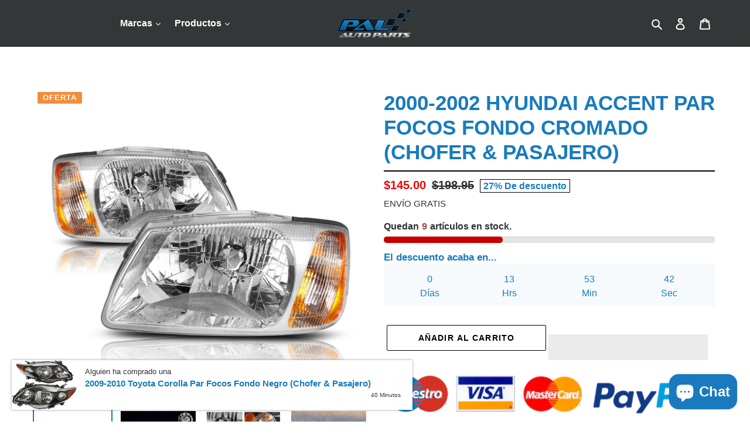

--- FILE ---
content_type: text/html; charset=utf-8
request_url: https://www.palautoparts.com/en/products/2000-2002-hyundai-accent-par-focos-fondo-cromado-chofer-pasajero
body_size: 65699
content:
<!doctype html>
<html class="no-js" lang="en">
<head>
  <meta charset="utf-8">
  <meta http-equiv="X-UA-Compatible" content="IE=edge,chrome=1">
  <meta name="viewport" content="width=device-width,initial-scale=1">
  <meta name="theme-color" content="#197bbd"><link rel="canonical" href="https://www.palautoparts.com/en/products/2000-2002-hyundai-accent-par-focos-fondo-cromado-chofer-pasajero"><title>2000-2002 HYUNDAI ACCENT PAR FOCOS FONDO CROMADO (CHOFER &amp; PASAJERO)
&ndash; PAL Auto Parts</title><meta name="description" content="INFORMACION GENERAL Tipo de producto | FOCOS Que incluye dentro de la caja? | Par - Chofer &amp;amp; pasajeroObservaciones | Re-use bombillas originales - High beam, low beam, signalColor | CromadoDOT &amp;amp; SAE | Aprobado por DOT (Department of Transportation) / SAE (Society of Automotive Engineers)Marca | Replacement Part"><!-- /snippets/social-meta-tags.liquid -->




<meta property="og:site_name" content="PAL Auto Parts">
<meta property="og:url" content="https://www.palautoparts.com/en/products/2000-2002-hyundai-accent-par-focos-fondo-cromado-chofer-pasajero">
<meta property="og:title" content="2000-2002 HYUNDAI ACCENT PAR FOCOS FONDO CROMADO (CHOFER &amp; PASAJERO)">
<meta property="og:type" content="product">
<meta property="og:description" content="INFORMACION GENERAL Tipo de producto | FOCOS Que incluye dentro de la caja? | Par - Chofer &amp;amp; pasajeroObservaciones | Re-use bombillas originales - High beam, low beam, signalColor | CromadoDOT &amp;amp; SAE | Aprobado por DOT (Department of Transportation) / SAE (Society of Automotive Engineers)Marca | Replacement Part">

  <meta property="og:price:amount" content="145.00">
  <meta property="og:price:currency" content="USD">

<meta property="og:image" content="http://www.palautoparts.com/cdn/shop/products/s-l1600-2021-01-14T122045.339_1200x1200.jpg?v=1611023707"><meta property="og:image" content="http://www.palautoparts.com/cdn/shop/products/s-l1600-2021-01-14T122050.095_1200x1200.jpg?v=1611023707"><meta property="og:image" content="http://www.palautoparts.com/cdn/shop/products/s-l1600-2021-01-14T122055.466_1200x1200.jpg?v=1611023707">
<meta property="og:image:secure_url" content="https://www.palautoparts.com/cdn/shop/products/s-l1600-2021-01-14T122045.339_1200x1200.jpg?v=1611023707"><meta property="og:image:secure_url" content="https://www.palautoparts.com/cdn/shop/products/s-l1600-2021-01-14T122050.095_1200x1200.jpg?v=1611023707"><meta property="og:image:secure_url" content="https://www.palautoparts.com/cdn/shop/products/s-l1600-2021-01-14T122055.466_1200x1200.jpg?v=1611023707">


<meta name="twitter:card" content="summary_large_image">
<meta name="twitter:title" content="2000-2002 HYUNDAI ACCENT PAR FOCOS FONDO CROMADO (CHOFER &amp; PASAJERO)">
<meta name="twitter:description" content="INFORMACION GENERAL Tipo de producto | FOCOS Que incluye dentro de la caja? | Par - Chofer &amp;amp; pasajeroObservaciones | Re-use bombillas originales - High beam, low beam, signalColor | CromadoDOT &amp;amp; SAE | Aprobado por DOT (Department of Transportation) / SAE (Society of Automotive Engineers)Marca | Replacement Part">

<style>
  .slick-slider{position:relative;display:block;box-sizing:border-box;-webkit-touch-callout:none;-webkit-user-select:none;-khtml-user-select:none;-moz-user-select:none;-ms-user-select:none;user-select:none;-ms-touch-action:pan-y;touch-action:pan-y;-webkit-tap-highlight-color:transparent}.slick-list{position:relative;overflow:hidden;display:block;margin:0;padding:0}.slick-list:focus{outline:none}.slick-list.dragging{cursor:pointer;cursor:hand}.slick-slider .slick-track,.slick-slider .slick-list{-webkit-transform:translate3d(0, 0, 0);-moz-transform:translate3d(0, 0, 0);-ms-transform:translate3d(0, 0, 0);-o-transform:translate3d(0, 0, 0);transform:translate3d(0, 0, 0)}.slick-track{position:relative;left:0;top:0;display:block}.slick-track:before,.slick-track:after{content:"";display:table}.slick-track:after{clear:both}.slick-loading .slick-track{visibility:hidden}.slick-slide{float:left;height:100%;min-height:1px;display:none}[dir="rtl"] .slick-slide{float:right}.slick-slide img{display:block}.slick-slide.slick-loading img{display:none}.slick-slide.dragging img{pointer-events:none}.slick-initialized .slick-slide{display:block}.slick-loading .slick-slide{visibility:hidden}.slick-vertical .slick-slide{display:block;height:auto;border:1px solid transparent}.slick-arrow.slick-hidden{display:none}.slick-loading .slick-list{background:#fff url(//cdn.shopify.com/s/files/1/0461/9416/3867/t/6/assets/ajax-loader.gif?v=4135686330247201572) center center no-repeat}.slick-prev,.slick-next{position:absolute;display:block;height:20px;width:20px;line-height:0px;font-size:0px;cursor:pointer;background:transparent;color:transparent;top:50%;-webkit-transform:translate(0, -50%);-ms-transform:translate(0, -50%);transform:translate(0, -50%);padding:0;border:none}.slick-prev:hover,.slick-prev:focus,.slick-next:hover,.slick-next:focus{background:transparent;color:transparent}.slick-prev:hover:before,.slick-prev:focus:before,.slick-next:hover:before,.slick-next:focus:before{opacity:1}.slick-prev.slick-disabled:before,.slick-next.slick-disabled:before{opacity:0.25}.slick-prev:before,.slick-next:before{font-family:"slick-icons, sans-serif";font-size:20px;line-height:1;color:#000;opacity:0.75;-webkit-font-smoothing:antialiased;-moz-osx-font-smoothing:grayscale}.slick-prev{left:-25px}[dir="rtl"] .slick-prev{left:auto;right:-25px}.slick-prev:before{content:"\2190"}[dir="rtl"] .slick-prev:before{content:"\2192"}.slick-next{right:-25px}[dir="rtl"] .slick-next{left:-25px;right:auto}.slick-next:before{content:"\2192"}[dir="rtl"] .slick-next:before{content:"\2190"}.slick-dotted.slick-slider{margin-bottom:30px}.slick-dots{list-style:none;display:block;text-align:center;padding:0;margin:0}.slick-dots li{position:relative;display:inline-block;height:20px;width:20px;margin:0 5px;padding:0;cursor:pointer}.slick-dots li button,.slick-dots li a{border:0;background:transparent;display:block;height:20px;width:20px;line-height:0px;font-size:0px;color:transparent;padding:5px;cursor:pointer}.slick-dots li button:hover:before,.slick-dots li button:focus:before,.slick-dots li a:hover:before,.slick-dots li a:focus:before{opacity:1}.slick-dots li button:before,.slick-dots li a:before{position:absolute;top:0;left:0;content:"\2022";width:20px;height:20px;font-family:"slick-icons, sans-serif";font-size:6px;line-height:20px;text-align:center;color:#fff;opacity:0.25;-webkit-font-smoothing:antialiased;-moz-osx-font-smoothing:grayscale}.slick-dots li.slick-active button:before{color:#fff;opacity:0.75}*,*::before,*::after{box-sizing:border-box}body{margin:0}article,aside,details,figcaption,figure,footer,header,hgroup,main,menu,nav,section,summary{display:block}body,input,textarea,button,select,.disclosure__toggle{-webkit-font-smoothing:antialiased;-webkit-text-size-adjust:100%}a{background-color:transparent}b,strong{font-weight:700}em{font-style:italic}small{font-size:80%}sub,sup{font-size:75%;line-height:0;position:relative;vertical-align:baseline}sup{top:-0.5em}sub{bottom:-0.25em}img{max-width:100%;border:0}button,input,optgroup,select,.disclosure__toggle,textarea{color:inherit;font:inherit;margin:0}button[disabled],html input[disabled]{cursor:default}button::-moz-focus-inner,[type="button"]::-moz-focus-inner,[type="reset"]::-moz-focus-inner,[type="submit"]::-moz-focus-inner{border-style:none;padding:0}button:-moz-focusring,[type="button"]:-moz-focusring,[type="reset"]:-moz-focusring,[type="submit"]:-moz-focusring{outline:1px dotted ButtonText}input[type="search"],input[type="number"],input[type="email"],input[type="password"]{-webkit-appearance:none;-moz-appearance:none}table{width:100%;border-collapse:collapse;border-spacing:0}td,th{padding:0}textarea{overflow:auto;-webkit-appearance:none;-moz-appearance:none}a,button,[role="button"],input,label,select,.disclosure__toggle,textarea{touch-action:manipulation}.grid{*zoom:1;list-style:none;margin:0;padding:0;margin-left:-30px}.grid::after{content:'';display:table;clear:both}@media only screen and (max-width: 749px){.grid{margin-left:-22px}}.grid__item{float:left;padding-left:30px;width:100%}@media only screen and (max-width: 749px){.grid__item{padding-left:22px}}.grid__item[class*="--push"]{position:relative}.grid--rev{direction:rtl;text-align:left}.grid--rev>.grid__item{direction:ltr;text-align:left;float:right}.one-whole{width:100%}.one-half{width:50%}.one-third{width:33.33333%}.two-thirds{width:66.66667%}.one-quarter{width:25%}.two-quarters{width:50%}.three-quarters{width:75%}.one-fifth{width:20%}.two-fifths{width:40%}.three-fifths{width:60%}.four-fifths{width:80%}.one-sixth{width:16.66667%}.two-sixths{width:33.33333%}.three-sixths{width:50%}.four-sixths{width:66.66667%}.five-sixths{width:83.33333%}.one-eighth{width:12.5%}.two-eighths{width:25%}.three-eighths{width:37.5%}.four-eighths{width:50%}.five-eighths{width:62.5%}.six-eighths{width:75%}.seven-eighths{width:87.5%}.one-tenth{width:10%}.two-tenths{width:20%}.three-tenths{width:30%}.four-tenths{width:40%}.five-tenths{width:50%}.six-tenths{width:60%}.seven-tenths{width:70%}.eight-tenths{width:80%}.nine-tenths{width:90%}.one-twelfth{width:8.33333%}.two-twelfths{width:16.66667%}.three-twelfths{width:25%}.four-twelfths{width:33.33333%}.five-twelfths{width:41.66667%}.six-twelfths{width:50%}.seven-twelfths{width:58.33333%}.eight-twelfths{width:66.66667%}.nine-twelfths{width:75%}.ten-twelfths{width:83.33333%}.eleven-twelfths{width:91.66667%}.show{display:block !important}.hide{display:none !important}.text-left{text-align:left !important}.text-right{text-align:right !important}.text-center{text-align:center !important}@media only screen and (max-width: 749px){.small--one-whole{width:100%}.small--one-half{width:50%}.small--one-third{width:33.33333%}.small--two-thirds{width:66.66667%}.small--one-quarter{width:25%}.small--two-quarters{width:50%}.small--three-quarters{width:75%}.small--one-fifth{width:20%}.small--two-fifths{width:40%}.small--three-fifths{width:60%}.small--four-fifths{width:80%}.small--one-sixth{width:16.66667%}.small--two-sixths{width:33.33333%}.small--three-sixths{width:50%}.small--four-sixths{width:66.66667%}.small--five-sixths{width:83.33333%}.small--one-eighth{width:12.5%}.small--two-eighths{width:25%}.small--three-eighths{width:37.5%}.small--four-eighths{width:50%}.small--five-eighths{width:62.5%}.small--six-eighths{width:75%}.small--seven-eighths{width:87.5%}.small--one-tenth{width:10%}.small--two-tenths{width:20%}.small--three-tenths{width:30%}.small--four-tenths{width:40%}.small--five-tenths{width:50%}.small--six-tenths{width:60%}.small--seven-tenths{width:70%}.small--eight-tenths{width:80%}.small--nine-tenths{width:90%}.small--one-twelfth{width:8.33333%}.small--two-twelfths{width:16.66667%}.small--three-twelfths{width:25%}.small--four-twelfths{width:33.33333%}.small--five-twelfths{width:41.66667%}.small--six-twelfths{width:50%}.small--seven-twelfths{width:58.33333%}.small--eight-twelfths{width:66.66667%}.small--nine-twelfths{width:75%}.small--ten-twelfths{width:83.33333%}.small--eleven-twelfths{width:91.66667%}.grid--uniform .small--one-half:nth-child(2n+1),.grid--uniform .small--one-third:nth-child(3n+1),.grid--uniform .small--one-quarter:nth-child(4n+1),.grid--uniform .small--one-fifth:nth-child(5n+1),.grid--uniform .small--one-sixth:nth-child(6n+1),.grid--uniform .small--two-sixths:nth-child(3n+1),.grid--uniform .small--three-sixths:nth-child(2n+1),.grid--uniform .small--one-eighth:nth-child(8n+1),.grid--uniform .small--two-eighths:nth-child(4n+1),.grid--uniform .small--four-eighths:nth-child(2n+1),.grid--uniform .small--five-tenths:nth-child(2n+1),.grid--uniform .small--one-twelfth:nth-child(12n+1),.grid--uniform .small--two-twelfths:nth-child(6n+1),.grid--uniform .small--three-twelfths:nth-child(4n+1),.grid--uniform .small--four-twelfths:nth-child(3n+1),.grid--uniform .small--six-twelfths:nth-child(2n+1){clear:both}.small--show{display:block !important}.small--hide{display:none !important}.small--text-left{text-align:left !important}.small--text-right{text-align:right !important}.small--text-center{text-align:center !important}}@media only screen and (min-width: 750px){.medium-up--one-whole{width:100%}.medium-up--one-half{width:50%}.medium-up--one-third{width:33.33333%}.medium-up--two-thirds{width:66.66667%}.medium-up--one-quarter{width:25%}.medium-up--two-quarters{width:50%}.medium-up--three-quarters{width:75%}.medium-up--one-fifth{width:20%}.medium-up--two-fifths{width:40%}.medium-up--three-fifths{width:60%}.medium-up--four-fifths{width:80%}.medium-up--one-sixth{width:16.66667%}.medium-up--two-sixths{width:33.33333%}.medium-up--three-sixths{width:50%}.medium-up--four-sixths{width:66.66667%}.medium-up--five-sixths{width:83.33333%}.medium-up--one-eighth{width:12.5%}.medium-up--two-eighths{width:25%}.medium-up--three-eighths{width:37.5%}.medium-up--four-eighths{width:50%}.medium-up--five-eighths{width:62.5%}.medium-up--six-eighths{width:75%}.medium-up--seven-eighths{width:87.5%}.medium-up--one-tenth{width:10%}.medium-up--two-tenths{width:20%}.medium-up--three-tenths{width:30%}.medium-up--four-tenths{width:40%}.medium-up--five-tenths{width:50%}.medium-up--six-tenths{width:60%}.medium-up--seven-tenths{width:70%}.medium-up--eight-tenths{width:80%}.medium-up--nine-tenths{width:90%}.medium-up--one-twelfth{width:8.33333%}.medium-up--two-twelfths{width:16.66667%}.medium-up--three-twelfths{width:25%}.medium-up--four-twelfths{width:33.33333%}.medium-up--five-twelfths{width:41.66667%}.medium-up--six-twelfths{width:50%}.medium-up--seven-twelfths{width:58.33333%}.medium-up--eight-twelfths{width:66.66667%}.medium-up--nine-twelfths{width:75%}.medium-up--ten-twelfths{width:83.33333%}.medium-up--eleven-twelfths{width:91.66667%}.grid--uniform .medium-up--one-half:nth-child(2n+1),.grid--uniform .medium-up--one-third:nth-child(3n+1),.grid--uniform .medium-up--one-quarter:nth-child(4n+1),.grid--uniform .medium-up--one-fifth:nth-child(5n+1),.grid--uniform .medium-up--one-sixth:nth-child(6n+1),.grid--uniform .medium-up--two-sixths:nth-child(3n+1),.grid--uniform .medium-up--three-sixths:nth-child(2n+1),.grid--uniform .medium-up--one-eighth:nth-child(8n+1),.grid--uniform .medium-up--two-eighths:nth-child(4n+1),.grid--uniform .medium-up--four-eighths:nth-child(2n+1),.grid--uniform .medium-up--five-tenths:nth-child(2n+1),.grid--uniform .medium-up--one-twelfth:nth-child(12n+1),.grid--uniform .medium-up--two-twelfths:nth-child(6n+1),.grid--uniform .medium-up--three-twelfths:nth-child(4n+1),.grid--uniform .medium-up--four-twelfths:nth-child(3n+1),.grid--uniform .medium-up--six-twelfths:nth-child(2n+1){clear:both}.medium-up--show{display:block !important}.medium-up--hide{display:none !important}.medium-up--text-left{text-align:left !important}.medium-up--text-right{text-align:right !important}.medium-up--text-center{text-align:center !important}}@media only screen and (max-width: 749px){.small--push-one-half{left:50%}.small--push-one-third{left:33.33333%}.small--push-two-thirds{left:66.66667%}.small--push-one-quarter{left:25%}.small--push-two-quarters{left:50%}.small--push-three-quarters{left:75%}.small--push-one-fifth{left:20%}.small--push-two-fifths{left:40%}.small--push-three-fifths{left:60%}.small--push-four-fifths{left:80%}.small--push-one-sixth{left:16.66667%}.small--push-two-sixths{left:33.33333%}.small--push-three-sixths{left:50%}.small--push-four-sixths{left:66.66667%}.small--push-five-sixths{left:83.33333%}.small--push-one-eighth{left:12.5%}.small--push-two-eighths{left:25%}.small--push-three-eighths{left:37.5%}.small--push-four-eighths{left:50%}.small--push-five-eighths{left:62.5%}.small--push-six-eighths{left:75%}.small--push-seven-eighths{left:87.5%}.small--push-one-tenth{left:10%}.small--push-two-tenths{left:20%}.small--push-three-tenths{left:30%}.small--push-four-tenths{left:40%}.small--push-five-tenths{left:50%}.small--push-six-tenths{left:60%}.small--push-seven-tenths{left:70%}.small--push-eight-tenths{left:80%}.small--push-nine-tenths{left:90%}.small--push-one-twelfth{left:8.33333%}.small--push-two-twelfths{left:16.66667%}.small--push-three-twelfths{left:25%}.small--push-four-twelfths{left:33.33333%}.small--push-five-twelfths{left:41.66667%}.small--push-six-twelfths{left:50%}.small--push-seven-twelfths{left:58.33333%}.small--push-eight-twelfths{left:66.66667%}.small--push-nine-twelfths{left:75%}.small--push-ten-twelfths{left:83.33333%}.small--push-eleven-twelfths{left:91.66667%}}@media only screen and (min-width: 750px){.medium-up--push-one-half{left:50%}.medium-up--push-one-third{left:33.33333%}.medium-up--push-two-thirds{left:66.66667%}.medium-up--push-one-quarter{left:25%}.medium-up--push-two-quarters{left:50%}.medium-up--push-three-quarters{left:75%}.medium-up--push-one-fifth{left:20%}.medium-up--push-two-fifths{left:40%}.medium-up--push-three-fifths{left:60%}.medium-up--push-four-fifths{left:80%}.medium-up--push-one-sixth{left:16.66667%}.medium-up--push-two-sixths{left:33.33333%}.medium-up--push-three-sixths{left:50%}.medium-up--push-four-sixths{left:66.66667%}.medium-up--push-five-sixths{left:83.33333%}.medium-up--push-one-eighth{left:12.5%}.medium-up--push-two-eighths{left:25%}.medium-up--push-three-eighths{left:37.5%}.medium-up--push-four-eighths{left:50%}.medium-up--push-five-eighths{left:62.5%}.medium-up--push-six-eighths{left:75%}.medium-up--push-seven-eighths{left:87.5%}.medium-up--push-one-tenth{left:10%}.medium-up--push-two-tenths{left:20%}.medium-up--push-three-tenths{left:30%}.medium-up--push-four-tenths{left:40%}.medium-up--push-five-tenths{left:50%}.medium-up--push-six-tenths{left:60%}.medium-up--push-seven-tenths{left:70%}.medium-up--push-eight-tenths{left:80%}.medium-up--push-nine-tenths{left:90%}.medium-up--push-one-twelfth{left:8.33333%}.medium-up--push-two-twelfths{left:16.66667%}.medium-up--push-three-twelfths{left:25%}.medium-up--push-four-twelfths{left:33.33333%}.medium-up--push-five-twelfths{left:41.66667%}.medium-up--push-six-twelfths{left:50%}.medium-up--push-seven-twelfths{left:58.33333%}.medium-up--push-eight-twelfths{left:66.66667%}.medium-up--push-nine-twelfths{left:75%}.medium-up--push-ten-twelfths{left:83.33333%}.medium-up--push-eleven-twelfths{left:91.66667%}}.clearfix{*zoom:1}.clearfix::after{content:'';display:table;clear:both}.visually-hidden,.icon__fallback-text{position:absolute !important;overflow:hidden;clip:rect(0 0 0 0);height:1px;width:1px;margin:-1px;padding:0;border:0}.visibility-hidden{visibility:hidden}.visually-hidden--inline{margin:0;height:1em}.visually-hidden--static{position:static !important}.js-focus-hidden:focus{outline:none}.no-js:not(html){display:none}.no-js .no-js:not(html){display:block}.no-js .js{display:none}.hide{display:none !important}.skip-link:focus{clip:auto;width:auto;height:auto;margin:0;color:#197bbd;background-color:#fff;padding:10px;opacity:1;z-index:10000;transition:none}.box{background:no-repeat;background-color:#f7f7f7;background-size:contain}.ratio-container{position:relative}.ratio-container:after{content:'';display:block;height:0;width:100%;padding-bottom:50%;content:""}.ratio-container>*{position:absolute;top:0;left:0;width:100%;height:100%}body,html{background-color:#fff}.page-width{*zoom:1;max-width:1200px;margin:0 auto}.page-width::after{content:'';display:table;clear:both}.main-content{display:block;padding-top:35px}@media only screen and (min-width: 750px){.main-content{padding-top:55px}}.section-header{margin-bottom:35px}@media only screen and (min-width: 750px){.section-header{margin-bottom:55px}}blockquote{font-size:1.125em;font-style:normal;text-align:center;padding:0 30px;margin:0}.rte blockquote{border-color:#ebebeb;border-width:1px 0;border-style:solid;padding:30px 0;margin-bottom:27.5px}blockquote p+cite{margin-top:27.5px}blockquote cite{display:block;font-size:0.85em;font-weight:400}blockquote cite::before{content:'\2014 \0020'}code,pre{font-family:Consolas, monospace;font-size:1em}pre{overflow:auto}body,input,textarea,button,select,.disclosure__toggle{font-size:16px;font-family:Poppins,sans-serif;font-style:normal;font-weight:400;color:#197bbd;line-height:1.5}@media only screen and (max-width: 989px){input,textarea,select,.disclosure__toggle,button{font-size:16px}}h1,.h1,h2,.h2,h3,.h3,h4,.h4,h5,.h5,h6,.h6{margin:0 0 17.5px;font-family:Oswald,sans-serif;font-style:normal;font-weight:700;line-height:1.2;overflow-wrap:break-word;word-wrap:break-word}h1 a,.h1 a,h2 a,.h2 a,h3 a,.h3 a,h4 a,.h4 a,h5 a,.h5 a,h6 a,.h6 a{color:inherit;text-decoration:none;font-weight:inherit}h1,.h1{font-size:2.1875em;text-transform:none;letter-spacing:0}@media only screen and (max-width: 749px){h1,.h1{font-size:2em}}h2,.h2{font-size:1.25em;text-transform:uppercase;letter-spacing:0.1em}@media only screen and (max-width: 749px){h2,.h2{font-size:1.125em}}h3,.h3{font-size:1.625em;text-transform:none;letter-spacing:0}@media only screen and (max-width: 749px){h3,.h3{font-size:1.25em}}h4,.h4{font-size:1.0625em}@media only screen and (max-width: 749px){h4,.h4{font-size:0.9375em}}h5,.h5{font-size:0.9375em}@media only screen and (max-width: 749px){h5,.h5{font-size:0.8125em}}h6,.h6{font-size:0.875em}@media only screen and (max-width: 749px){h6,.h6{font-size:0.75em}}.rte{color:#333232;margin-bottom:35px}.rte:last-child{margin-bottom:0}.rte h1,.rte .h1,.rte h2,.rte .h2,.rte h3,.rte .h3,.rte h4,.rte .h4,.rte h5,.rte .h5,.rte h6,.rte .h6{margin-top:55px;margin-bottom:27.5px}.rte h1:first-child,.rte .h1:first-child,.rte h2:first-child,.rte .h2:first-child,.rte h3:first-child,.rte .h3:first-child,.rte h4:first-child,.rte .h4:first-child,.rte h5:first-child,.rte .h5:first-child,.rte h6:first-child,.rte .h6:first-child{margin-top:0}.rte li{margin-bottom:4px;list-style:inherit}.rte li:last-child{margin-bottom:0}.rte-setting{margin-bottom:19.44444px}.rte-setting:last-child{margin-bottom:0}p{color:#333232;margin:0 0 19.44444px}@media only screen and (max-width: 749px){p{font-size:0.9375em}}p:last-child{margin-bottom:0}li{list-style:none}.fine-print{font-size:0.875em;font-style:italic}.txt--minor{font-size:80%}.txt--emphasis{font-style:italic}.address{margin-bottom:55px}.mega-title,.mega-subtitle{color:#fff}.hero .mega-title,.hero .mega-subtitle{text-shadow:0 0 4px rgba(0,0,0,0.4)}@media only screen and (min-width: 750px){.mega-title,.mega-subtitle{text-shadow:0 0 4px rgba(0,0,0,0.4)}}.mega-title{margin-bottom:8px}.mega-title--large{font-size:2.125em}@media only screen and (min-width: 750px){.mega-title--large{font-size:4.0625em}}@media only screen and (min-width: 750px){.mega-subtitle{font-size:1.25em;margin:0 auto}.text-center .mega-subtitle{max-width:75%}}.mega-subtitle p{color:#fff}.mega-subtitle a{color:#fff;border-bottom:1px solid currentColor}.mega-subtitle a:hover,.mega-subtitle a:focus{color:#e6e6e6}.mega-subtitle--large{font-size:1.125em;font-weight:700}@media only screen and (min-width: 750px){.mega-subtitle--large{font-size:1.5em}}.is-transitioning{display:block !important;visibility:visible !important}.icon{display:inline-block;width:20px;height:20px;vertical-align:middle;fill:currentColor}svg.icon:not(.icon--full-color) circle,svg.icon:not(.icon--full-color) ellipse,svg.icon:not(.icon--full-color) g,svg.icon:not(.icon--full-color) line,svg.icon:not(.icon--full-color) path,svg.icon:not(.icon--full-color) polygon,svg.icon:not(.icon--full-color) polyline,svg.icon:not(.icon--full-color) rect,symbol.icon:not(.icon--full-color) circle,symbol.icon:not(.icon--full-color) ellipse,symbol.icon:not(.icon--full-color) g,symbol.icon:not(.icon--full-color) line,symbol.icon:not(.icon--full-color) path,symbol.icon:not(.icon--full-color) polygon,symbol.icon:not(.icon--full-color) polyline,symbol.icon:not(.icon--full-color) rect{fill:inherit;stroke:inherit}svg.icon:not(.icon--full-color) .icon-error__symbol,symbol.icon:not(.icon--full-color) .icon-error__symbol{fill:#ffffff}.payment-icons{-moz-user-select:none;-ms-user-select:none;-webkit-user-select:none;user-select:none;cursor:default}@media only screen and (max-width: 749px){.payment-icons{line-height:40px}}.payment-icons .icon{width:38px;height:24px;fill:inherit}.social-icons .icon{width:23px;height:23px}@media only screen and (min-width: 750px){.social-icons .icon{width:25px;height:25px}}.social-icons .icon.icon--wide{width:40px}.icon-spinner{-moz-animation:spin 500ms infinite linear;-o-animation:spin 500ms infinite linear;-webkit-animation:spin 500ms infinite linear;animation:spin 500ms infinite linear}.icon-error{fill:#d20000;width:0.875em;height:0.875em;margin-top:0.1em;flex-shrink:0}ul,ol{margin:0;padding:0}ol{list-style:decimal}.list--inline{padding:0;margin:0}.list--inline>li{display:inline-block;margin-bottom:0;vertical-align:middle}.rte img{height:auto}.rte table{table-layout:fixed}.rte ul,.rte ol{margin:0 0 17.5px 35px}.rte ul.list--inline,.rte ol.list--inline{margin-left:0}.rte ul{list-style:disc outside}.rte ul ul{list-style:circle outside}.rte ul ul ul{list-style:square outside}.rte a:not(.btn){border-bottom:1px solid currentColor;padding-bottom:1px}.text-center.rte ul,.text-center.rte ol,.text-center .rte ul,.text-center .rte ol{margin-left:0;list-style-position:inside}.scrollable-wrapper{max-width:100%;overflow:auto;-webkit-overflow-scrolling:touch}a{color:#197bbd;text-decoration:none}a:not([disabled]):hover,a:focus{color:#135e90}.password-powered-by a:not([disabled]):hover,.password-powered-by a:focus{color:#135e90;border-bottom:1px solid #135e90}a[href^="tel"]{color:inherit}.btn,.shopify-payment-button .shopify-payment-button__button--unbranded{-moz-user-select:none;-ms-user-select:none;-webkit-user-select:none;user-select:none;-webkit-appearance:none;-moz-appearance:none;appearance:none;display:inline-block;width:auto;text-decoration:none;text-align:center;vertical-align:middle;cursor:pointer;border:1px solid transparent;border-radius:2px;padding:8px 15px;background-color:#197bbd;color:#fff;font-family:Oswald,sans-serif;font-style:normal;font-weight:700;text-transform:uppercase;letter-spacing:0.08em;white-space:normal;font-size:14px}@media only screen and (min-width: 750px){.btn,.shopify-payment-button .shopify-payment-button__button--unbranded{padding:10px 18px}}.btn:not([disabled]):hover,.shopify-payment-button .shopify-payment-button__button--unbranded:not([disabled]):hover,.btn:focus,.shopify-payment-button .shopify-payment-button__button--unbranded:focus{color:#fff;background-color:#135e90}.btn .icon-arrow-right,.shopify-payment-button .shopify-payment-button__button--unbranded .icon-arrow-right,.btn .icon-arrow-left,.shopify-payment-button .shopify-payment-button__button--unbranded .icon-arrow-left{height:9px}.btn[disabled],.shopify-payment-button [disabled].shopify-payment-button__button--unbranded,.btn[aria-disabled],.shopify-payment-button [aria-disabled].shopify-payment-button__button--unbranded{cursor:default;opacity:0.5}.btn--secondary{background-color:transparent;color:#197bbd;border-color:#197bbd}.btn--secondary:not([disabled]):hover,.btn--secondary:focus{background-color:transparent;color:#135e90;border-color:#135e90}.btn--secondary-accent{background-color:#fff;color:#197bbd;border-color:#197bbd}.btn--secondary-accent:not([disabled]):hover,.btn--secondary-accent:focus{background-color:#fff;color:#135e90;border-color:#135e90}.btn--small{padding:8px 10px;font-size:0.75em;line-height:1}.btn--tertiary{background-color:transparent;color:#197bbd;border-color:#197bbd}.btn--tertiary:not([disabled]):hover,.btn--tertiary:focus{background-color:transparent;color:#135e90;border-color:#135e90}@media only screen and (max-width: 749px){.btn--small-wide{padding-left:50px;padding-right:50px}}.btn--link{background-color:transparent;border:0;margin:0;color:#197bbd;text-align:left}.btn--link:not([disabled]):hover,.btn--link:focus{color:#135e90;background-color:transparent}.btn--link .icon{vertical-align:middle}.btn--narrow{padding-left:15px;padding-right:15px}.btn--has-icon-after .icon{margin-left:10px}.btn--has-icon-before .icon{margin-right:10px}.text-link{display:inline;border:0 none;background:none;padding:0;margin:0}.text-link--accent{color:#197bbd;border-bottom:1px solid currentColor;padding-bottom:1px}.text-link--accent:not([disabled]):hover,.text-link--accent:focus{color:#135e90}.return-link-wrapper{margin-top:82.5px;margin-bottom:0}@media only screen and (max-width: 749px){.return-link-wrapper{margin-top:55px}}.full-width-link{position:absolute;top:0;right:0;bottom:0;left:0;z-index:2}table{margin-bottom:27.5px}table a{border-bottom:1px solid currentColor}th{font-family:Oswald,sans-serif;font-style:normal;font-weight:700}th,td{text-align:left;border:1px solid #ebebeb;padding:10px 14px}tbody th,tfoot th{font-weight:normal}@media only screen and (max-width: 749px){.responsive-table thead{display:none}.responsive-table th,.responsive-table td{float:left;clear:left;width:100%;text-align:right;padding:27.5px;border:0;margin:0}.responsive-table th::before,.responsive-table td::before{content:attr(data-label);float:left;text-align:center;font-size:12px;padding-right:10px;font-weight:normal}.responsive-table__row+.responsive-table__row,tfoot>.responsive-table__row:first-child{position:relative;margin-top:10px;padding-top:55px}.responsive-table__row+.responsive-table__row::after,tfoot>.responsive-table__row:first-child::after{content:'';display:block;position:absolute;top:0;left:27.5px;right:27.5px;border-bottom:1px solid #ebebeb}}svg:not(:root){overflow:hidden}.video-wrapper{position:relative;overflow:hidden;max-width:100%;padding-bottom:56.25%;height:0;height:auto}.video-wrapper iframe{position:absolute;top:0;left:0;width:100%;height:100%}form{margin:0}fieldset{border:1px solid #ccc;margin:0 0 55px;padding:27.5px}legend{border:0;padding:0}button{cursor:pointer}input[type="submit"]{cursor:pointer}label{display:block;margin-bottom:5px}@media only screen and (max-width: 749px){label{font-size:0.875em}}[type="radio"]+label,[type="checkbox"]+label{display:inline-block;margin-bottom:0}label[for]{cursor:pointer}input,textarea,select,.disclosure__toggle{border:1px solid #ccc;background-color:#fff;color:#000;max-width:100%;line-height:1.2;border-radius:2px}input:focus,textarea:focus,select:focus,.disclosure__toggle:focus{border-color:#b3b3b3}input[disabled],textarea[disabled],select[disabled],[disabled].disclosure__toggle{cursor:default;background-color:#f4f4f4;border-color:#f4f4f4}input.input--error::-webkit-input-placeholder,textarea.input--error::-webkit-input-placeholder,select.input--error::-webkit-input-placeholder,.input--error.disclosure__toggle::-webkit-input-placeholder{color:#d20000;opacity:0.5}input.input--error::-moz-placeholder,textarea.input--error::-moz-placeholder,select.input--error::-moz-placeholder,.input--error.disclosure__toggle::-moz-placeholder{color:#d20000;opacity:0.5}input.input--error:-ms-input-placeholder,textarea.input--error:-ms-input-placeholder,select.input--error:-ms-input-placeholder,.input--error.disclosure__toggle:-ms-input-placeholder{color:#d20000;opacity:0.5}input.input--error::-ms-input-placeholder,textarea.input--error::-ms-input-placeholder,select.input--error::-ms-input-placeholder,.input--error.disclosure__toggle::-ms-input-placeholder{color:#d20000;opacity:1}input.hidden-placeholder::-webkit-input-placeholder,textarea.hidden-placeholder::-webkit-input-placeholder,select.hidden-placeholder::-webkit-input-placeholder,.hidden-placeholder.disclosure__toggle::-webkit-input-placeholder{color:transparent}input.hidden-placeholder::-moz-placeholder,textarea.hidden-placeholder::-moz-placeholder,select.hidden-placeholder::-moz-placeholder,.hidden-placeholder.disclosure__toggle::-moz-placeholder{color:transparent}input.hidden-placeholder:-ms-input-placeholder,textarea.hidden-placeholder:-ms-input-placeholder,select.hidden-placeholder:-ms-input-placeholder,.hidden-placeholder.disclosure__toggle:-ms-input-placeholder{color:transparent}input.hidden-placeholder::-ms-input-placeholder,textarea.hidden-placeholder::-ms-input-placeholder,select.hidden-placeholder::-ms-input-placeholder,.hidden-placeholder.disclosure__toggle::-ms-input-placeholder{opacity:1}.product-form input,.product-form textarea,.product-form select,.product-form .disclosure__toggle{min-height:44px}textarea{min-height:100px}input.input--error,select.input--error,.input--error.disclosure__toggle,textarea.input--error{border-color:#d20000;background-color:#fff8f8;color:#d20000;margin-bottom:11.66667px}.input-error-message{display:flex;line-height:1.3;color:#333232;font-size:0.875em;margin-bottom:11.66667px}@media only screen and (max-width: 749px){.input-error-message{margin-bottom:19.44444px}}.input-error-message .icon{width:1em;height:1em;margin-right:0.625em}select,.disclosure__toggle{-webkit-appearance:none;-moz-appearance:none;appearance:none;background-position:right center;background-image:url(//cdn.shopify.com/s/files/1/0461/9416/3867/t/6/assets/ico-select.svg?v=2900367270910467858);background-repeat:no-repeat;background-position:right 10px center;line-height:1.2;padding-right:28px;text-indent:0.01px;text-overflow:'';cursor:pointer;padding-top:8px;padding-left:15px;padding-bottom:8px}@media only screen and (min-width: 750px){select,.disclosure__toggle{padding-top:10px;padding-left:18px;padding-bottom:10px}}.select-group{position:relative;z-index:2}.select-group select,.select-group .disclosure__toggle{background-image:none;background-color:transparent}.select-group .icon{height:calc(8em / 16);position:absolute;right:0;top:50%;transform:translateY(-50%);width:calc(8em / 16);z-index:-1}.select-label{font-size:0.75em;text-transform:uppercase}optgroup{font-weight:700}option{color:#197bbd;background-color:#fff}select::-ms-expand,.disclosure__toggle::-ms-expand{display:none}.label--hidden{position:absolute;height:0;width:0;margin-bottom:0;overflow:hidden;clip:rect(1px, 1px, 1px, 1px)}::-webkit-input-placeholder{color:#000;opacity:0.6}::-moz-placeholder{color:#000;opacity:0.6}:-ms-input-placeholder{color:#000;opacity:0.6}::-ms-input-placeholder{color:#000;opacity:1}.label--error{color:#d20000}input,textarea{padding:8px 15px}@media only screen and (min-width: 750px){input,textarea{padding:10px 18px}}.form-vertical input,.form-vertical select,.form-vertical .disclosure__toggle,.form-vertical textarea{display:block;width:100%;margin-bottom:19.44444px}.form-vertical input.input--error,.form-vertical select.input--error,.form-vertical .input--error.disclosure__toggle,.form-vertical textarea.input--error{margin-bottom:11.66667px}.form-vertical [type="radio"],.form-vertical [type="checkbox"]{display:inline-block;width:auto;margin-right:5px}.form-vertical [type="submit"],.form-vertical .btn,.form-vertical .shopify-payment-button .shopify-payment-button__button--unbranded,.shopify-payment-button .form-vertical .shopify-payment-button__button--unbranded{display:inline-block;width:auto}.form-single-field{margin:0 auto 55px;max-width:35rem}.form-single-field .input--error{margin-bottom:0}.note,.form-message{padding:8px;margin:0 0 27.5px}@media only screen and (min-width: 750px){.note,.form-message{padding:10px}}.note{border:1px solid #ccc}.form-message--success{border:1px solid #1f873d;background-color:#f8fff9;color:#1f873d;display:block;width:100%}.form-message--error{color:#651818;border:1px solid #d20000;background-color:#fff8f8;padding:1rem 1.3rem;text-align:left;width:100%}.form-message--error li{list-style-type:disc;list-style-position:inside}.form-message--error .form-message__title{font-size:1.2em}.form-message--error .form-message__link,.form-message--error a{display:inline-block;text-decoration:underline;text-decoration-skip-ink:auto;color:#651818}.form-message--error .form-message__link:hover,.form-message--error .form-message__link:focus,.form-message--error a:hover,.form-message--error a:focus{text-decoration:none;color:#651818}.input-group{display:-webkit-flex;display:-ms-flexbox;display:flex;width:100%;-webkit-flex-wrap:wrap;-moz-flex-wrap:wrap;-ms-flex-wrap:wrap;flex-wrap:wrap;-webkit-justify-content:center;-ms-justify-content:center;justify-content:center}.form-vertical .input-group{margin-bottom:55px}.input-group--nowrap{flex-wrap:nowrap}.input-group--error{margin-bottom:11.66667px}.input-group__field,.input-group__field input,.input-group__btn .btn,.input-group__btn .shopify-payment-button .shopify-payment-button__button--unbranded,.shopify-payment-button .input-group__btn .shopify-payment-button__button--unbranded{min-height:42px}@media only screen and (min-width: 750px){.input-group__field,.input-group__field input,.input-group__btn .btn,.input-group__btn .shopify-payment-button .shopify-payment-button__button--unbranded,.shopify-payment-button .input-group__btn .shopify-payment-button__button--unbranded{min-height:46px}}.input-group__field{-ms-flex-preferred-size:15rem;-webkit-flex-basis:15rem;-moz-flex-basis:15rem;flex-basis:15rem;flex-grow:9999;margin-bottom:1rem;border-radius:2px 0 0 2px;text-align:left}.input-group__field input{width:100%}.form-vertical .input-group__field{margin:0}.input-group__field--connected{margin-bottom:0}.input-group__field--connected input{border-top-right-radius:0;border-bottom-right-radius:0}.input-group__btn{flex-grow:1}.input-group__btn .btn,.input-group__btn .shopify-payment-button .shopify-payment-button__button--unbranded,.shopify-payment-button .input-group__btn .shopify-payment-button__button--unbranded{width:100%;border-radius:0 2px 2px 0}.site-header__logo img{display:block}.site-nav{padding:0;text-align:center;margin:25px 0}.site-nav a{padding:3px 10px}.site-nav--centered{padding-bottom:22px}.site-nav__link{display:block;white-space:nowrap}.site-nav--centered .site-nav__link{padding-top:0}.site-nav__link .icon-chevron-down{width:calc(8em / 16);height:calc(8em / 16);margin-left:0.5rem}.site-nav__link.site-nav--active-dropdown{border:1px solid #ebebeb;border-bottom:1px solid transparent;z-index:2}.site-nav__link:focus .site-nav__label,.site-nav__link:not([disabled]):hover .site-nav__label{border-bottom-color:#197bbd}.site-nav__label{border-bottom:1px solid transparent}.site-nav__link--active .site-nav__label{border-bottom-color:#197bbd}.site-nav__link--button{border:none;background-color:transparent;padding:3px 10px}@media only screen and (max-width: 989px){.site-nav__link--button{font-size:16px}}.site-nav__link--button:focus,.site-nav__link--button:hover{color:#135e90}.site-nav--has-dropdown{position:relative}.site-nav--has-centered-dropdown{position:static}.site-nav__dropdown{display:none;position:absolute;padding:11px 30px 11px 0;margin:0;z-index:7;text-align:left;border:1px solid #ebebeb;background:#fff;left:-1px;top:41px}.site-nav__dropdown .site-nav__link{padding:4px 15px 5px}.site-nav--active-dropdown .site-nav__dropdown{display:block}.site-nav__dropdown li{display:block}.site-nav__dropdown--right:not(.site-nav__dropdown--centered){right:0;left:unset}.site-nav__dropdown--left:not(.site-nav__dropdown--centered){left:0}.site-nav__dropdown--centered{width:100%;padding:0;text-align:center}.site-nav__childlist{display:inline-block;background:#fff;padding:11px 17px;text-align:left}.site-nav__childlist-grid{display:-webkit-flex;display:-ms-flexbox;display:flex;width:100%;-webkit-flex-wrap:wrap;-moz-flex-wrap:wrap;-ms-flex-wrap:wrap;flex-wrap:wrap;width:auto;margin-bottom:-15px}.site-nav__childlist-item{-webkit-flex:0 1 auto;-moz-flex:0 1 auto;-ms-flex:0 1 auto;flex:0 1 auto;margin-bottom:15px}.site-nav__child-link--parent{font-weight:700;margin:4px 0}body.prevent-scrolling{overflow:hidden;position:fixed;width:100%}.site-nav--has-dropdown:hover .site-nav__dropdown,.site-nav--has-dropdown:focus .site-nav__dropdown{display:block}.site-nav__dropdown{top:100%}.site-nav--centered{padding-bottom:22px}.site-nav__link{display:block;white-space:nowrap}.site-nav--centered .site-nav__link{padding-top:0}.site-nav__link .icon-chevron-down{width:8px;height:8px;margin-left:2px}.site-nav__link.site-nav--active-dropdown{border:1px solid #ebebeb;border-bottom:1px solid transparent;z-index:2}.site-nav--has-dropdown{position:relative}.site-nav--has-centered-dropdown{position:static}.site-nav__dropdown{display:none;position:absolute;left:0;padding:11px 0;margin:0;z-index:7;text-align:left;border:1px solid #ebebeb;background:#fff;left:-1px;top:52px}.site-nav__dropdown .site-nav__link{padding:4px 15px}.site-nav--active-dropdown .site-nav__dropdown{display:block}.site-nav__dropdown li{display:block}.site-nav li.grand{position:relative}.site-nav--dropdown--sub{position:absolute;display:none;min-width:160px;right:-160px;top:-1px;border:1px solid #ebebeb;background-color:#fff}.site-nav li.grand:hover>.site-nav--dropdown--sub{display:block}.site-nav__dropdown--centered{width:100%;border:0;background:none;padding:0;text-align:center}a.site-nav__link.site-nav__link--main{padding:13px 10px}.site-nav__childlist{display:inline-block;border:1px solid #ebebeb;background:#fff;padding:11px 17px;text-align:left}.site-nav__childlist-grid{display:-webkit-flex;display:-ms-flexbox;display:flex;width:100%;-webkit-flex-wrap:wrap;-moz-flex-wrap:wrap;-ms-flex-wrap:wrap;flex-wrap:wrap;width:auto}.site-nav__childlist-grid .grid-view-item__link{padding:0px}.site-nav__childlist-item{-webkit-flex:0 1 auto;-moz-flex:0 1 auto;-ms-flex:0 1 auto;flex:0 1 auto;margin-bottom:15px}.site-nav__child-link--parent{margin:4px 0}.site-nav__childlist{width:100%}.site-nav__dropdown--centered{top:66px !important;left:0}.site-nav__dropdown{left:0;top:77px}.site-nav--has-dropdown{position:initial}.site-nav__dropdown li{display:table-cell;width:16.666%}.site-nav__childlist-item ul li{display:block}.site-nav__childlist-grid{display:table;width:100%;padding:10px}.site-nav--has-dropdown.hover .site-nav__dropdown{display:block}.count-column{position:relative;-moz-box-flex:1;display:table-cell;flex:1 0 16.666%;flex-wrap:wrap;vertical-align:top;padding:0 25px}.site-nav--has-dropdown.count_li{position:relative}.count_li .site-nav__dropdown li{display:block;width:100%;position:relative}ul.drop_down_nav{display:none;position:absolute;background:#fff}.site_nav-has-dropdown:hover ul.drop_down_nav{display:block;left:100%;top:-4px;padding:8px 0}.site-nav__link.site-nav__child-link.site-nav__child-link--parent{font-size:px3;text-transform:uppercase;border-bottom:1px solid;padding:3px 0}.image_transtion{transform:translate3d(15%, 140px, 0px);color:#fff}.coll_image>a{display:block;padding:0}.collection-link-menu:hover .collection-grid-item__title{top:40%;transition:all 0.2s ease-in 0s}.collection-link-menu:hover .text-center.coll_all{bottom:36%;transition:all 0.3s ease-in 0s;visibility:visible}.coll_image{display:inline-block;position:relative}.site-nav__childlist-item.count-column li{display:block;width:100%}.count-column .site-nav__link{display:block;padding:4px 0;text-transform:capitalize}.site-header__search{display:inline-block;margin:15px 0;padding:0 20px}#MobileNav .search-header.search{border:1px solid}.site-nav__childlist{width:100%}.site-nav__dropdown--centered{top:100%;left:0}.site-nav__dropdown{left:0;top:100%}.site-nav--has-dropdown{position:initial}.site-nav__childlist-item ul li{display:block}.site-nav__childlist-grid{display:table;width:100%;padding:10px}.site-nav--has-dropdown.hover .site-nav__dropdown{display:block}.count-column{position:relative;-moz-box-flex:1;display:table-cell;flex:1 0 16.666%;flex-wrap:wrap;vertical-align:top;padding:0 25px}.site-nav--has-dropdown.count_li{position:relative}.count_li .site-nav__dropdown li{display:block}.image_transtion{transform:translate3d(15%, 140px, 0px);color:#fff}.site-nav__childlist .count-column .site-nav__child-link--parent{margin-top:0;padding-top:0}.coll_image>a{display:block;padding:0}.collection-link-menu:hover .collection-grid-item__title{top:40%;transition:all 0.2s ease-in 0s}.collection-link-menu:hover .text-center.coll_all{bottom:36%;transition:all 0.3s ease-in 0s;visibility:visible}.coll_image{display:inline-block;position:relative}.site-nav__link.site-nav__child-link.site-nav__child-link--parent{border-bottom:1px solid;padding:3px 0}.site-nav__childlist-item.count-column li{display:block;width:100%}.count-column .site-nav__link{display:block;padding:4px 0;text-transform:capitalize}.page-width{padding-left:55px;padding-right:55px}@media only screen and (max-width: 749px){.page-width{padding-left:22px;padding-right:22px}}.page-container{transition:all 400ms cubic-bezier(0.29, 0.63, 0.44, 1);position:relative;overflow:hidden}@media only screen and (min-width: 750px){.page-container{-ms-transform:translate3d(0, 0, 0);-webkit-transform:translate3d(0, 0, 0);transform:translate3d(0, 0, 0)}}hr{margin:55px 0;border:0;border-bottom:1px solid #ebebeb}.hr--small{padding:10px 0;margin:0}.hr--invisible{border-bottom:0}.border-bottom{border-bottom:1px solid #ebebeb}.border-top{border-top:1px solid #ebebeb}.empty-page-content{padding:125px 55px}@media only screen and (max-width: 749px){.empty-page-content{padding-left:22px;padding-right:22px}}.grid--table{display:table;table-layout:fixed;width:100%}.grid--table>.grid__item{float:none;display:table-cell;vertical-align:middle}.grid--no-gutters{margin-left:0}.grid--no-gutters .grid__item{padding-left:0}.grid--half-gutters{margin-left:-15px}.grid--half-gutters>.grid__item{padding-left:15px}.grid--double-gutters{margin-left:-60px}.grid--double-gutters>.grid__item{padding-left:60px}.grid--flush-bottom{margin-bottom:-55px;overflow:auto}.grid--flush-bottom>.grid__item{margin-bottom:55px}@-webkit-keyframes spin{0%{-ms-transform:rotate(0deg);-webkit-transform:rotate(0deg);transform:rotate(0deg)}100%{-ms-transform:rotate(360deg);-webkit-transform:rotate(360deg);transform:rotate(360deg)}}@-moz-keyframes spin{0%{-ms-transform:rotate(0deg);-webkit-transform:rotate(0deg);transform:rotate(0deg)}100%{-ms-transform:rotate(360deg);-webkit-transform:rotate(360deg);transform:rotate(360deg)}}@-ms-keyframes spin{0%{-ms-transform:rotate(0deg);-webkit-transform:rotate(0deg);transform:rotate(0deg)}100%{-ms-transform:rotate(360deg);-webkit-transform:rotate(360deg);transform:rotate(360deg)}}@keyframes spin{0%{-ms-transform:rotate(0deg);-webkit-transform:rotate(0deg);transform:rotate(0deg)}100%{-ms-transform:rotate(360deg);-webkit-transform:rotate(360deg);transform:rotate(360deg)}}@-webkit-keyframes placeholder-background-loading{0%{opacity:0.02}50%{opacity:0.05}100%{opacity:0.02}}@-moz-keyframes placeholder-background-loading{0%{opacity:0.02}50%{opacity:0.05}100%{opacity:0.02}}@-ms-keyframes placeholder-background-loading{0%{opacity:0.02}50%{opacity:0.05}100%{opacity:0.02}}@keyframes placeholder-background-loading{0%{opacity:0.02}50%{opacity:0.05}100%{opacity:0.02}}.drawer{display:none;position:fixed;-webkit-overflow-scrolling:touch;z-index:9}.js-drawer-open-top .drawer{display:block}.drawer--top{width:100%;-ms-transform:translateY(-100%);-webkit-transform:translateY(-100%);transform:translateY(-100%)}.js-drawer-open-top .drawer--top{-ms-transform:translateY(0%);-webkit-transform:translateY(0%);transform:translateY(0%);display:flex;max-height:100vh}.drawer-page-content::after{opacity:0;visibility:hidden;pointer-events:none;content:'';display:block;position:fixed;top:0;left:0;width:100%;height:100%;background-color:rgba(0,0,0,0.6);z-index:8;transition:all 400ms cubic-bezier(0.29, 0.63, 0.44, 1)}.js-drawer-open .drawer-page-content::after{opacity:1;visibility:visible;pointer-events:auto}.drawer__title,.drawer__close{display:table-cell;vertical-align:middle}.drawer__close-button{background:none;border:0 none;position:relative;right:-15px;height:100%;width:60px;padding:0 20px;color:inherit;font-size:1.125em}.drawer__close-button:active,.drawer__close-button:focus{background-color:rgba(0,0,0,0.6)}.grid--view-items{overflow:auto;margin-bottom:-35px}.grid-view-item{margin:0 auto 35px}.custom__item .grid-view-item{margin-bottom:0}.grid-view-item__title{margin-bottom:0;color:#197bbd}.grid-view-item__meta{margin-top:8px}@media only screen and (max-width: 749px){.grid-view-item__title,.grid-view-item__meta{font-size:0.9375em}}.grid-view-item__link{display:block}.grid-view-item__vendor{margin-top:4px;color:#333232;font-size:0.875em;text-transform:uppercase}@media only screen and (max-width: 749px){.grid-view-item__vendor{font-size:0.8125em}}.grid-view-item__image-wrapper{margin:0 auto 15px;position:relative;width:100%}.grid-view-item__image{display:block;margin:0 auto;width:100%}.grid-view-item__image-wrapper .grid-view-item__image{position:absolute;top:0}.grid-view-item__image.lazyload{opacity:0}.list-view-item{margin-bottom:22px}.list-view-item:last-child{margin-bottom:0}@media only screen and (min-width: 750px){.list-view-item{border-bottom:1px solid #ebebeb;padding-bottom:22px}.list-view-item:last-child{padding-bottom:0;border-bottom:0}}.list-view-item__link{display:table;table-layout:fixed;width:100%}.list-view-item__image{max-height:95px}.list-view-item__image-column{display:table-cell;vertical-align:middle;width:130px;min-height:44px}@media only screen and (max-width: 749px){.list-view-item__image-column{width:85px}}.list-view-item__image-wrapper{position:relative;margin-right:35px}@media only screen and (max-width: 749px){.list-view-item__image-wrapper{margin-right:17.5px}}.list-view-item__title-column{display:table-cell;vertical-align:middle}.list-view-item__title{color:#197bbd;min-width:100px;font-family:Oswald,sans-serif;font-style:normal;font-weight:700;font-size:1.125em}@media only screen and (max-width: 749px){.list-view-item__title{font-size:0.9375em}}.list-view-item__vendor{color:#333232;font-size:0.9em;font-weight:400;text-transform:uppercase;letter-spacing:1px}.list-view-item__price-column{display:table-cell;text-align:right;vertical-align:middle;width:20%;font-size:1.0625em}@media only screen and (max-width: 749px){.list-view-item__price-column{font-size:0.9375em}}.list-view-item__price-column .price{align-items:flex-end}.list-view-item__price-column .price dd{margin:0 0 0 0.5em}.list-view-item__price-column .price__regular,.list-view-item__price-column .price__sale{flex-basis:100%;justify-content:flex-end;margin-right:0}.slick-dotted.slick-slider{margin-bottom:0}.slideshow__arrows .slick-dots{margin:0 0.75rem}.slideshow__arrows .slick-dots li{margin:0;vertical-align:middle;width:10px;height:10px;margin-left:6px}.slideshow__arrows .slick-dots li:first-of-type{margin-left:0}@media only screen and (min-width: 750px){.slideshow__arrows .slick-dots li{width:12px;height:12px;margin-left:8px}}.slideshow__arrows .slick-dots li button,.slideshow__arrows .slick-dots li a{position:relative;padding:0;width:10px;height:10px}@media only screen and (min-width: 750px){.slideshow__arrows .slick-dots li button,.slideshow__arrows .slick-dots li a{width:12px;height:12px}}.slideshow__arrows .slick-dots li button::before,.slideshow__arrows .slick-dots li a::before{text-indent:-9999px;background-color:transparent;border-radius:100%;background-color:currentColor;width:10px;height:10px;opacity:0.4;transition:all 0.2s}@media only screen and (min-width: 750px){.slideshow__arrows .slick-dots li button::before,.slideshow__arrows .slick-dots li a::before{width:12px;height:12px}}.slideshow__arrows .slick-dots li.slick-active button::before,.slideshow__arrows .slick-dots li.slick-active a::before,.slideshow__arrows .slick-dots li.slick-active-mobile button::before,.slideshow__arrows .slick-dots li.slick-active-mobile a::before{opacity:1}.slideshow__arrows .slick-dots li button:active::before,.slideshow__arrows .slick-dots li .slick-active a::before,.slideshow__arrows .slick-dots li .slick-active-mobile a::before{opacity:0.7}.index-section{padding-top:35px;padding-bottom:35px}@media only screen and (min-width: 750px){.index-section{padding-top:55px;padding-bottom:55px}}.index-section:first-child{padding-top:0;border-top:0}.index-section:last-child{padding-bottom:0}.index-section--flush+.index-section--flush{margin-top:-70px}@media only screen and (min-width: 750px){[class*="index-section--flush"]+[class*="index-section--flush"]{margin-top:-110px}}.index-section--flush:first-child{margin-top:-35px}@media only screen and (min-width: 750px){[class*="index-section--flush"]:first-child{margin-top:-55px}}.index-section--flush:last-child{margin-bottom:-35px}@media only screen and (min-width: 750px){[class*="index-section--flush"]:last-child{margin-bottom:-55px}}@media only screen and (max-width: 749px){.index-section--featured-product:first-child{margin-top:-12px}}@media only screen and (max-width: 749px){.index-section--slideshow+.index-section--flush{margin-top:0.4rem}}.placeholder-svg{display:block;fill:rgba(51,50,50,0.35);background-color:rgba(51,50,50,0.1);width:100%;height:100%;max-width:100%;max-height:100%;border:1px solid rgba(51,50,50,0.2)}.placeholder-noblocks{padding:40px;text-align:center}.placeholder-background{position:absolute;top:0;right:0;bottom:0;left:0}.placeholder-background .icon{border:0}.placeholder-background--animation{background-color:#197bbd;-moz-animation:placeholder-background-loading 1.5s infinite linear;-o-animation:placeholder-background-loading 1.5s infinite linear;-webkit-animation:placeholder-background-loading 1.5s infinite linear;animation:placeholder-background-loading 1.5s infinite linear}.no-js .placeholder-background--animation{display:none}.image-bar__content .placeholder-svg{position:absolute;top:0;left:0}.plyr.plyr--full-ui.plyr--video{color:#197bbd;background-color:transparent}.plyr.plyr--full-ui.plyr--video .plyr__video-wrapper{background-color:transparent}.plyr.plyr--full-ui.plyr--video .plyr__poster{background-color:#f2f2f2}.plyr.plyr--full-ui.plyr--video:fullscreen .plyr__video-wrapper .plyr.plyr--full-ui.plyr--video:fullscreen .plyr__poster{background-color:#000}.plyr.plyr--full-ui.plyr--video:-webkit-full-screen .plyr__video-wrapper,.plyr.plyr--full-ui.plyr--video:-webkit-full-screen .plyr__poster{background-color:#000}.plyr.plyr--full-ui.plyr--video:-moz-full-screen .plyr__video-wrapper,.plyr.plyr--full-ui.plyr--video:-moz-full-screen .plyr__poster{background-color:#000}.plyr.plyr--full-ui.plyr--video:-ms-fullscreen .plyr__video-wrapper,.plyr.plyr--full-ui.plyr--video:-ms-fullscreen .plyr__poster{background-color:#000}.plyr.plyr--full-ui.plyr--video .plyr--fullscreen-fallback .plyr__video-wrapper,.plyr.plyr--full-ui.plyr--video .plyr--fullscreen-fallback .plyr__poster{background-color:#000}.plyr.plyr--full-ui.plyr--video .plyr__control.plyr__control--overlaid{background-color:#fff;border-color:rgba(25,123,189,0.05)}.plyr.plyr--full-ui.plyr--video .plyr__control.plyr__control--overlaid.plyr__tab-focus,.plyr.plyr--full-ui.plyr--video .plyr__control.plyr__control--overlaid:hover{color:rgba(25,123,189,0.55)}.plyr.plyr--full-ui.plyr--video .plyr__controls{background-color:#fff;border-color:rgba(25,123,189,0.05)}.plyr.plyr--full-ui.plyr--video .plyr__progress input[type='range']::-moz-range-thumb{box-shadow:2px 0 0 0 #fff}.plyr.plyr--full-ui.plyr--video .plyr__progress input[type='range']::-ms-thumb{box-shadow:2px 0 0 0 #fff}.plyr.plyr--full-ui.plyr--video .plyr__progress input[type='range']::-webkit-slider-thumb{box-shadow:2px 0 0 0 #fff}.plyr.plyr--full-ui.plyr--video .plyr__progress input[type='range']::-webkit-slider-runnable-track{background-image:linear-gradient(to right, currentColor var(--value, 0), rgba(25,123,189,0.6) var(--value, 0))}.plyr.plyr--full-ui.plyr--video .plyr__progress input[type='range']::-moz-range-track{background-color:rgba(25,123,189,0.6)}.plyr.plyr--full-ui.plyr--video .plyr__progress input[type='range']::-ms-fill-upper{background-color:rgba(25,123,189,0.6)}.plyr.plyr--full-ui.plyr--video .plyr__progress input[type='range'].plyr__tab-focus::-webkit-slider-runnable-track{box-shadow:0 0 0 4px rgba(25,123,189,0.25)}.plyr.plyr--full-ui.plyr--video .plyr__progress input[type='range'].plyr__tab-focus::-moz-range-track{box-shadow:0 0 0 4px rgba(25,123,189,0.25)}.plyr.plyr--full-ui.plyr--video .plyr__progress input[type='range'].plyr__tab-focus::-ms-track{box-shadow:0 0 0 4px rgba(25,123,189,0.25)}.plyr.plyr--full-ui.plyr--video .plyr__progress input[type='range']:active::-moz-range-thumb{box-shadow:0 0 0 3px rgba(25,123,189,0.25)}.plyr.plyr--full-ui.plyr--video .plyr__progress input[type='range']:active::-ms-thumb{box-shadow:0 0 0 3px rgba(25,123,189,0.25)}.plyr.plyr--full-ui.plyr--video .plyr__progress input[type='range']:active::-webkit-slider-thumb{box-shadow:0 0 0 3px rgba(25,123,189,0.25)}.plyr.plyr--full-ui.plyr--video .plyr__progress .plyr__tooltip{background-color:#197bbd;color:#fff}.plyr.plyr--full-ui.plyr--video .plyr__progress .plyr__tooltip::before{border-top-color:#197bbd}.plyr.plyr--full-ui.plyr--video.plyr--loading .plyr__progress__buffer{background-image:linear-gradient(-45deg, rgba(25,123,189,0.6) 25%, transparent 25%, transparent 50%, rgba(25,123,189,0.6) 50%, rgba(25,123,189,0.6) 75%, transparent 75%, transparent)}.plyr.plyr--full-ui.plyr--video .plyr__volume input[type='range']{color:#fff}.plyr.plyr--full-ui.plyr--video .plyr__volume input[type='range']::-moz-range-thumb{box-shadow:2px 0 0 0 #197bbd}.plyr.plyr--full-ui.plyr--video .plyr__volume input[type='range']::-ms-thumb{box-shadow:2px 0 0 0 #197bbd}.plyr.plyr--full-ui.plyr--video .plyr__volume input[type='range']::-webkit-slider-thumb{box-shadow:2px 0 0 0 #197bbd}.plyr.plyr--full-ui.plyr--video .plyr__volume input[type='range']::-webkit-slider-runnable-track{background-image:linear-gradient(to right, currentColor var(--value, 0), rgba(255,255,255,0.6) var(--value, 0))}.plyr.plyr--full-ui.plyr--video .plyr__volume input[type='range']::-moz-range-track,.plyr.plyr--full-ui.plyr--video .plyr__volume input[type='range']::-ms-fill-upper{background-color:rgba(255,255,255,0.6)}.plyr.plyr--full-ui.plyr--video .plyr__volume input[type='range'].plyr__tab-focus::-webkit-slider-runnable-track{box-shadow:0 0 0 4px rgba(255,255,255,0.25)}.plyr.plyr--full-ui.plyr--video .plyr__volume input[type='range'].plyr__tab-focus::-moz-range-track{box-shadow:0 0 0 4px rgba(255,255,255,0.25)}.plyr.plyr--full-ui.plyr--video .plyr__volume input[type='range'].plyr__tab-focus::-ms-track{box-shadow:0 0 0 4px rgba(255,255,255,0.25)}.plyr.plyr--full-ui.plyr--video .plyr__volume input[type='range']:active::-moz-range-thumb{box-shadow:0 0 0 3px rgba(255,255,255,0.25)}.plyr.plyr--full-ui.plyr--video .plyr__volume input[type='range']:active::-ms-thumb{box-shadow:0 0 0 3px rgba(255,255,255,0.25)}.plyr.plyr--full-ui.plyr--video .plyr__volume input[type='range']:active::-webkit-slider-thumb{box-shadow:0 0 0 3px rgba(255,255,255,0.25)}.shopify-model-viewer-ui .shopify-model-viewer-ui__controls-area{background:#fff;border-color:rgba(25,123,189,0.05)}.shopify-model-viewer-ui .shopify-model-viewer-ui__button{color:#197bbd}.shopify-model-viewer-ui .shopify-model-viewer-ui__button--control:hover{color:rgba(25,123,189,0.55)}.shopify-model-viewer-ui .shopify-model-viewer-ui__button--control:active,.shopify-model-viewer-ui .shopify-model-viewer-ui__button--control.focus-visible:focus{color:rgba(25,123,189,0.55);background:rgba(25,123,189,0.05)}.shopify-model-viewer-ui .shopify-model-viewer-ui__button--control:not(:last-child):after{border-color:rgba(25,123,189,0.05)}.shopify-model-viewer-ui .shopify-model-viewer-ui__button--poster{background:#fff;border-color:rgba(25,123,189,0.05)}.shopify-model-viewer-ui .shopify-model-viewer-ui__button--poster:hover,.shopify-model-viewer-ui .shopify-model-viewer-ui__button--poster:focus{color:rgba(25,123,189,0.55)}.password-page{display:table;height:100%;width:100%;color:#333232;background-color:#fff;background-size:cover}.password-form-message{max-width:500px;margin-left:auto;margin-right:auto}.password-header{height:85px;display:table-row}.password-header__inner{display:table-cell;vertical-align:middle}.password-login{padding:0 30px;text-align:right}.password-logo .logo{color:#197bbd;font-weight:700;max-width:100%}.password-content{text-align:center}.password-content--rte{margin-bottom:35px}.password-content__title{display:block;margin-bottom:82.5px}.password-main{display:table-row;width:100%;height:100%;margin:0 auto}.password-main__inner{display:table-cell;vertical-align:middle;padding:27.5px 55px}.password-message{max-width:500px;margin:82.5px auto 27.5px}.password__form-heading{margin-bottom:55px}.password-powered-by{margin-top:82.5px}.password-social-sharing{margin-top:82.5px}.product-single{overflow-anchor:none}.product-single__title{margin-bottom:0.5rem}.product__price,.featured-product__price{font-size:1.25em}.product__policies{margin:0.4rem 0 1rem 0;font-size:0.9375em}.product-form{width:auto;padding-top:2rem}.product-form__controls-group{display:flex;flex-wrap:wrap}.product-form__controls-group--submit{margin-top:0px}.product-form__controls-group ~ .product-form__controls-group--submit{margin-top:15px}.product-form__item{flex-grow:0;flex-basis:100%;margin-bottom:10px;padding:0}@media only screen and (min-width: 990px){.product-form__item{flex-basis:50%;padding:0 5px}.product-single--large-image .product-form__item{flex-basis:100%}}.product-form__item label{display:block}.product-form--hide-variant-labels .product-form__item label{position:absolute !important;overflow:hidden;clip:rect(0 0 0 0);height:1px;width:1px;margin:-1px;padding:0;border:0}.product-form__item--submit{-webkit-flex:1 1 300px;-moz-flex:1 1 300px;-ms-flex:1 1 300px;flex:1 1 300px}.product-form__item--no-variants{max-width:400px}.product-form__item--payment-button{-ms-flex-preferred-size:100%;-webkit-flex-basis:100%;-moz-flex-basis:100%;flex-basis:100%}@media only screen and (min-width: 990px){.product-single--small-media .product-form__item--payment-button,.product-single--full-media .product-form__item--payment-button{display:inline-flex;-ms-flex-align:start;-webkit-align-items:flex-start;-moz-align-items:flex-start;-ms-align-items:flex-start;-o-align-items:flex-start;align-items:flex-start}}.product-form__item--payment-button.product-form__item--no-variants{-webkit-flex-direction:column;-moz-flex-direction:column;-ms-flex-direction:column;flex-direction:column;-ms-flex-align:stretch;-webkit-align-items:stretch;-moz-align-items:stretch;-ms-align-items:stretch;-o-align-items:stretch;align-items:stretch}.product-form--variant-sold-out .shopify-payment-button{display:none}.product-form--payment-button-no-variants{max-width:25rem}.product-form__variants{display:none}.no-js .product-form__variants{display:block}.product-form__input{display:block;width:100%}.product-form__input.input--error{margin-bottom:0}.product-form__input--quantity{max-width:5rem}.product-form__error-message-wrapper{display:flex;flex-basis:100%;padding:0.5rem 0;margin:0 0.3125em 20px}.product-form__controls-group ~ .product-form__error-message-wrapper{margin-bottom:0}.product-form__error-message-wrapper--has-payment-button{padding:0.5rem 0}.product-form__error-message-wrapper--hidden{display:none}.product-form__error-message{margin-left:0.5rem;font-size:0.875em;line-height:1.2;color:#333232}.product-form__cart-submit,.shopify-payment-button .shopify-payment-button__button--unbranded{display:block;width:100%;line-height:1.4;padding-left:5px;padding-right:5px;white-space:normal;margin-top:0;margin-bottom:10px;min-height:44px}.product-single--small-media .product-form__cart-submit,.product-single--small-media .shopify-payment-button .shopify-payment-button__button--unbranded,.shopify-payment-button .product-single--small-media .shopify-payment-button__button--unbranded,.product-single--full-media .product-form__cart-submit,.product-single--full-media .shopify-payment-button .shopify-payment-button__button--unbranded,.shopify-payment-button .product-single--full-media .shopify-payment-button__button--unbranded{-webkit-flex:50%;-moz-flex:50%;-ms-flex:50%;flex:50%;margin-right:10px}.product-single--small-media .shopify-payment-button,.product-single--full-media .shopify-payment-button{-webkit-flex:50%;-moz-flex:50%;-ms-flex:50%;flex:50%}.shopify-payment-button .shopify-payment-button__button--unbranded:hover{background-color:#135e90 !important}.shopify-payment-button .shopify-payment-button__button--branded{border-radius:2px;overflow:hidden}.shopify-payment-button .shopify-payment-button__more-options{margin:16px 0 10px;font-size:0.875em;text-decoration:underline}.shopify-payment-button .shopify-payment-button__more-options:hover,.shopify-payment-button .shopify-payment-button__more-options:focus{opacity:0.6}@media only screen and (min-width: 750px){.product-form__cart-submit--small{max-width:300px}}.product-single__description{margin-top:30px}.product__quantity-error .icon{margin-right:1rem}.product-single__thumbnail{display:block;margin:-2px 0 8px;min-height:44px;position:relative;border:2px solid transparent}.product-single__thumbnail:not([disabled]):not(.active-thumb):hover{opacity:0.8}.product-single__thumbnail.active-thumb{border-color:#197bbd}.product-single__thumbnail-image{max-width:100%;display:block;margin:0 auto;padding:2px}.product-single__thumbnail-badge{width:22px;height:22px;position:absolute;right:6px;top:6px;pointer-events:none}@media only screen and (min-width: 750px){.product-single__thumbnail-badge{width:26px;height:26px}}.product-single__thumbnail-badge .icon{fill:#fff;width:100%;height:100%;vertical-align:baseline}.product-single__thumbnail-badge .icon-3d-badge-full-color-outline,.product-single__thumbnail-badge .icon-video-badge-full-color-outline{stroke:rgba(25,123,189,0.05)}.product-single__thumbnail-badge .icon-3d-badge-full-color-element,.product-single__thumbnail-badge .icon-video-badge-full-color-element{fill:#197bbd}.product-featured-media{display:block;margin:0 auto;position:absolute;top:4px;left:4px;width:calc(100% - 8px)}.no-js .product-featured-media{position:relative}.zoomImg{background-color:#fff}@media only screen and (max-width: 749px){.product-single__media-group{margin-bottom:30px}.product-single__media--has-thumbnails{margin-bottom:30px}}.product-single__media-group--full{margin-bottom:30px}.product-single__media-wrapper{margin:0 auto;width:100%}.product-single__media{margin:0 auto;min-height:1px;width:100%;height:100%;position:relative}.product-single__media iframe,.product-single__media model-viewer,.product-single__media .shopify-model-viewer-ui,.product-single__media img,.product-single__media>video,.product-single__media .plyr,.product-single__media .media-item{position:absolute;top:0;left:0;width:100%;max-width:100%}.product-single__media iframe,.product-single__media .media-video,.product-single__media model-viewer,.product-single__media .shopify-model-viewer-ui,.product-single__media .media-item,.product-single__media .plyr,.product-single__media .plyr__video-wrapper{height:100%}.product-single__media--video{background-color:#f2f2f2}.product-single__view-in-space{background-color:rgba(25,123,189,0.08);border:none;width:100%;min-height:44px;padding-top:10px;padding-bottom:10px;display:block;font-size:1em;color:#197bbd}.product-single__view-in-space[data-shopify-xr-hidden]{visibility:hidden}@media only screen and (min-width: 750px){.product-single__view-in-space[data-shopify-xr-hidden]{display:none}}.product-single__view-in-space:hover .product-single__view-in-space-text,.product-single__view-in-space:focus .product-single__view-in-space-text{border-bottom-color:#197bbd}.product-single__view-in-space svg.icon{height:1.5625em;width:1.5625em;margin-top:-3px;margin-right:2.43px;fill:transparent}.product-single__view-in-space svg.icon .icon-3d-badge-full-color-outline{stroke:none}.product-single__view-in-space svg.icon .icon-3d-badge-full-color-element{fill:#197bbd;opacity:1}.product-single__view-in-space-text{border-bottom:1px solid transparent}@media only screen and (max-width: 749px){.template-product .main-content{padding-top:22px}.product-single__media-group{position:relative}.thumbnails-wrapper{position:relative;top:10px;text-align:center;margin:0 2px 30px 2px}.thumbnails-slider__btn{position:absolute;top:50%;transform:translateY(-50%);padding-top:10px;padding-bottom:10px}.thumbnails-slider__btn .icon{height:14px;width:14px}.thumbnails-slider__prev{left:-15px}.thumbnails-slider__next{right:-15px}.product-single__thumbnail{margin:0 auto}}.product-single__thumbnails{display:flex;flex-wrap:wrap;margin-top:15px;margin-left:-9px;margin-right:-9px}@media only screen and (max-width: 749px){.product-single__thumbnails{margin-top:0;justify-content:center}.thumbnails-slider--active .product-single__thumbnails{display:none}.thumbnails-slider--active .product-single__thumbnails.slick-initialized{display:block;margin:0 auto;max-width:75%}}.product-single__thumbnails-item{flex:0 0 25%;padding-left:5px}@media only screen and (max-width: 749px){.product-single__thumbnails-item.slick-slide{padding-bottom:10px;padding-left:2.5px;padding-right:2.5px;vertical-align:middle}.thumbnails-slider--active .product-single__thumbnails-item.slick-slide{padding-top:5px;padding-bottom:5px}}@media only screen and (min-width: 750px){.product-single__thumbnails-item{padding-left:5px;padding-right:5px}}@media only screen and (min-width: 750px){.product-single__thumbnails-item--small{flex:0 0 50%}}@media only screen and (min-width: 990px){.product-single__thumbnails-item--small{flex:0 0 33.33333%}}@media only screen and (min-width: 750px){.product-single__thumbnails-item--medium{flex:0 0 33.33333%}}@media only screen and (min-width: 990px){.product-single__thumbnails-item--medium{flex:0 0 25%}}@media only screen and (min-width: 750px){.product-single__thumbnails-item--large{flex:0 0 25%}}@media only screen and (min-width: 990px){.product-single__thumbnails-item--large{flex:0 0 20%}}@media only screen and (min-width: 750px){.product-single__thumbnails-item--full{flex:0 0 20%}}@media only screen and (min-width: 990px){.product-single__thumbnails-item--full{flex:0 0 12.5%}}.collection-hero{position:relative;overflow:hidden;margin-top:-55px;margin-bottom:22px}@media only screen and (min-width: 750px){.collection-hero{margin-bottom:35px}}.collection-description{margin-bottom:22px;margin-top:22px}@media only screen and (min-width: 750px){.collection-description{margin-bottom:35px;margin-top:35px}}.collection-hero__image{background-position:50% 50%;background-repeat:no-repeat;background-size:cover;height:300px;opacity:1}@media only screen and (max-width: 749px){.collection-hero__image{height:180px}}.collection-hero__title-wrapper::before{content:'';position:absolute;top:0;right:0;bottom:0;left:0;background-color:rgba(0,0,0,0);opacity:0.27}.collection-hero__title{position:absolute;color:#fff;width:100%;text-align:center;left:0;right:0;top:50%;-ms-transform:translateY(-50%);-webkit-transform:translateY(-50%);transform:translateY(-50%)}@media only screen and (min-width: 750px){.collection-hero__title{font-size:2em}}.template-blog .social-sharing{margin-bottom:17.5px}.blog-list-view .pagination{padding-top:0}.blog-filter{display:-webkit-flex;display:-ms-flexbox;display:flex;width:100%;-ms-flex-align:center;-webkit-align-items:center;-moz-align-items:center;-ms-align-items:center;-o-align-items:center;align-items:center;-webkit-justify-content:center;-ms-justify-content:center;justify-content:center}.blog-filter .icon-chevron-down{fill:#000;width:calc(10em / 16);height:calc(10em / 16);right:0.7rem}.blog-filter__label{margin:0 1rem 0 0}.cart-header{margin-bottom:0.7rem;text-align:center}@media only screen and (min-width: 750px){.cart-header{margin-bottom:1.7rem}}.cart-header__title{margin-bottom:0.5rem}@media only screen and (min-width: 750px){.cart-header__title{margin-bottom:1rem}}.cart{color:#333232}.cart th,.cart td{border:0}.cart td{padding-top:22px;padding-bottom:22px}@media only screen and (min-width: 750px){.cart td{padding-left:22px;padding-right:22px}}.cart th{font-family:Poppins,sans-serif;font-weight:400;font-size:0.875em;text-transform:uppercase;padding:27.5px 22px}@media only screen and (max-width: 749px){.cart td:nth-child(3),.cart th:nth-child(2){padding-left:0;padding-right:0}}.cart td:first-child,.cart th:first-child{padding-left:0}.cart td:first-child.cart__removed-product,.cart th:first-child.cart__removed-product{padding:1rem 0 1.2rem 0.5rem}.cart td:last-child,.cart th:last-child{padding-right:0}.cart dd{margin-left:0}.cart__meta{width:50%}@media only screen and (min-width: 750px){.cart__meta{width:40%}}@media only screen and (min-width: 990px){.cart__meta{width:45%}}.cart__product-information{display:flex}.cart__image-wrapper{padding-right:1.5rem;flex:5rem 0 0}@media only screen and (min-width: 750px){.cart__image-wrapper{padding-right:2.5rem;flex:8rem 0 0}}@media only screen and (min-width: 990px){.cart__image-wrapper{padding-right:3rem;flex:9rem 0 0}}.product-details{padding:0.3125em 0 0;font-size:0.875em}.product-details.hide+.cart__remove{margin-top:0em}.product-details__item{margin-bottom:0.15em}.product-details__item--variant-option:not(.hide)+.product-details__item--property{margin-top:0.8rem}.product-details__item-label{font-weight:700}.cart__qty{margin-top:0.9375em}@media only screen and (min-width: 750px){.cart__qty{margin-top:0}}.cart__qty-label{position:absolute !important;overflow:hidden;clip:rect(0 0 0 0);height:1px;width:1px;margin:-1px;padding:0;border:0}.cart__qty-input{text-align:center;width:60px;padding-left:0.3125em;padding-right:0.3125em}.cart__qty-error-message-wrapper,.cart__error-message-wrapper{line-height:1.2}.cart__qty-error-message-wrapper .icon-error,.cart__error-message-wrapper .icon-error{margin-top:0}.cart__qty-error-message-wrapper--desktop{display:none}@media only screen and (min-width: 750px){.cart__qty-error-message-wrapper--desktop{display:block}}.cart__qty-error-message-wrapper--mobile{display:block}@media only screen and (min-width: 750px){.cart__qty-error-message-wrapper--mobile{display:none}}.cart__qty-error-message,.cart__error-message{font-size:0.875em;color:#333232;vertical-align:middle}.cart__error-message-wrapper{margin-top:1rem}@media only screen and (min-width: 750px){.cart__error-message-wrapper{margin-top:0.8rem}}.cart__row{border-bottom:1px solid #ebebeb}.cart__row p{margin-bottom:0}.cart__row p+p{margin-top:10px}.cart__row td{vertical-align:top}@media only screen and (min-width: 750px){.cart__row td{vertical-align:middle}}.cart__row--heading{color:#197bbd}.cart__removed-product-details{font-weight:700}.cart-subtotal__title{font-size:1.125em}.cart-subtotal__price{padding-left:27.5px}@media only screen and (min-width: 750px){.cart-subtotal__price{padding-left:55px;min-width:150px;display:inline-block}}.cart__footer{padding-top:17.5px}.cart__buttons-container{display:flex;flex-direction:column;max-width:20rem;margin:0 auto}@media only screen and (min-width: 750px){.cart__buttons-container{display:block;max-width:none}}.cart__submit-controls{display:-webkit-flex;display:-ms-flexbox;display:flex;width:100%;-webkit-flex-direction:column;-moz-flex-direction:column;-ms-flex-direction:column;flex-direction:column}@media only screen and (min-width: 750px){.cart__submit-controls{-webkit-flex-direction:row;-moz-flex-direction:row;-ms-flex-direction:row;flex-direction:row;-webkit-flex-wrap:wrap;-moz-flex-wrap:wrap;-ms-flex-wrap:wrap;flex-wrap:wrap;-ms-flex-align:start;-webkit-align-items:flex-start;-moz-align-items:flex-start;-ms-align-items:flex-start;-o-align-items:flex-start;align-items:flex-start;-webkit-justify-content:flex-end;-ms-justify-content:flex-end;justify-content:flex-end}}.cart__submit{margin-bottom:0;min-height:44px;width:100%}.cart__submit+.cart__submit{margin-top:10px;margin-left:0}@media only screen and (min-width: 750px){.cart__submit{min-height:auto;width:auto}.cart__submit+.cart__submit{margin-top:0;margin-left:10px}}.cart__shipping{font-size:0.875em;padding:10px 0 20px;margin-bottom:25px}.cart-note__label,.cart-note__input{display:block}@media only screen and (max-width: 749px){.cart-note__label,.cart-note__input{margin:0 auto}}.cart-note__label{margin-bottom:15px}.cart-note__input{min-height:50px;width:100%}@media only screen and (max-width: 749px){.cart-note__input{margin-bottom:40px}}.cart__product-title{border-bottom:none;color:#333232}.cart__product-title:not([disabled]):hover,.cart__product-title:focus{color:#333232;border-bottom:1px solid currentColor}.cart__image{max-height:95px;display:block;margin:0 auto}.cart__remove{margin-top:0.5em}.cart__price{text-align:right;padding-right:0;font-size:0.9375em;width:50%}.cart__price dl{margin:0}@media only screen and (min-width: 750px){.cart__price{width:25%}}.cart__quantity-td{width:20%}.cart__final-price{width:15%}@media only screen and (max-width: 749px){.cart-message{padding-top:20px}.cart__qty-label{position:inherit !important;overflow:auto;clip:auto;width:auto;height:auto;margin:0;display:inline-block;vertical-align:middle;font-size:0.8125em;margin-right:5px}}.cart--no-cookies .cart__continue-btn{display:none}.cart--no-cookies .cart--empty-message{display:none}.cookie-message{display:none;padding-bottom:25px}.cart--no-cookies .cookie-message{display:block}.additional-checkout-buttons{margin-top:1rem}.additional-checkout-buttons input[type="image"]{padding:0;border:0;background:transparent}[data-shopify-buttoncontainer]{justify-content:flex-end}.myaccount{display:flex;flex-wrap:wrap}@media only screen and (min-width: 990px){.myaccount__order-history{-webkit-flex:1 0 66.66667%;-moz-flex:1 0 66.66667%;-ms-flex:1 0 66.66667%;flex:1 0 66.66667%}}@media only screen and (min-width: 990px){.myaccount__account-details{-webkit-flex:1 0 33.33333%;-moz-flex:1 0 33.33333%;-ms-flex:1 0 33.33333%;flex:1 0 33.33333%}}.order-table{border:1px solid #ebebeb}.order-table a{border-bottom:1px solid currentColor}.order-table th,.order-table td{border:0}.order-table tbody th,.order-table tfoot th{font-weight:normal;text-transform:none;letter-spacing:0}.order-table tbody tr+tr{border-top:1px solid #ebebeb}.order-table thead{border-bottom:1px solid #333232}.order-table tfoot{border-top:1px solid #333232}.order-table tfoot tr:first-child th,.order-table tfoot tr:first-child td{padding-top:1.25em}.order-table tfoot tr:nth-last-child(2) th,.order-table tfoot tr:nth-last-child(2) td{padding-bottom:1.25em}.order-table tfoot tr:last-child th,.order-table tfoot tr:last-child td{border-top:1px solid #333232;font-weight:700;padding-top:1.25em;padding-bottom:1.25em;text-transform:uppercase}@media only screen and (min-width: 750px){.order-table thead th{text-transform:uppercase;padding-top:1.25em;padding-bottom:1.25em}.order-table tbody tr th,.order-table tbody tr td{padding-top:1.25em;padding-bottom:1.25em}.order-table tfoot tr td,.order-table tfoot tr th{vertical-align:bottom}}@media only screen and (max-width: 749px){.order-table{border:0}.order-table thead{display:none}.order-table th,.order-table td{float:left;clear:left;width:100%;text-align:right;padding:0.5rem 0;border:0;margin:0}.order-table th::before,.order-table td::before{content:attr(data-label);float:left;text-align:left;padding-right:2em;max-width:80%}.order-table tbody tr th:first-child{padding-top:1.25em}.order-table tbody tr td:last-child{padding-bottom:1.25em}.order-table tbody th::before,.order-table tbody td::before{font-weight:700}}@media only screen and (max-width: 749px){.order-table__product{display:flex;justify-content:space-between}}.order-discount{color:#ea0606;display:block;line-height:1.2em}.order-discount .icon-saletag{fill:currentColor;width:1em;height:1em;margin-right:0.4em}.order-discount--title{text-transform:uppercase;word-break:break-word;padding-right:1em}.order-discount--list{margin:0.8em 0 0 1.3em;list-style:none;padding:0}.order-discount__item{text-indent:-1.3em}.order-discount__item+.order-discount__item{margin-top:0.6em}@media only screen and (max-width: 749px){.order-discount-wrapper{display:flex;justify-content:space-between;width:100%}}.order-discount-card-wrapper{display:flex;justify-content:center}@media only screen and (min-width: 750px){.order-discount-card-wrapper{justify-content:flex-end}}.order-discount--cart{font-size:0.9375em;padding-right:0}@media only screen and (min-width: 750px){.order-discount--cart{font-size:0.875em}}.order-discount--cart-total{padding-left:27.5px}@media only screen and (min-width: 750px){.order-discount--cart-total{padding-left:55px;min-width:150px}}.site-header{position:relative;background-color:#fff}@media only screen and (max-width: 749px){.site-header{border-bottom:1px solid #ebebeb}}@media only screen and (min-width: 750px){.site-header{padding:0 55px}.site-header.logo--center{padding-top:30px}}.site-header__logo{margin:15px 0}.logo-align--center .site-header__logo{text-align:center;margin:0 auto}@media only screen and (max-width: 749px){.logo-align--center .site-header__logo{text-align:left;margin:15px 0}}@media only screen and (max-width: 749px){.site-header__logo{padding-left:22px;text-align:left}.site-header__logo img{margin:0}}.site-header__logo-link{display:inline-block;word-break:break-word}@media only screen and (min-width: 750px){.logo-align--center .site-header__logo-link{margin:0 auto}}.site-header__logo-image{display:block}@media only screen and (min-width: 750px){.site-header__logo-image{margin:0 auto}}.site-header__logo-image img{width:100%}.site-header__logo-image--centered img{margin:0 auto}.site-header__icons{position:relative;white-space:nowrap}@media only screen and (max-width: 749px){.site-header__icons{width:auto;padding-right:13px}.site-header__icons .btn--link,.site-header__icons .site-header__cart{font-size:1em}}.site-header__icons-wrapper{position:relative;display:-webkit-flex;display:-ms-flexbox;display:flex;width:100%;-ms-flex-align:center;-webkit-align-items:center;-moz-align-items:center;-ms-align-items:center;-o-align-items:center;align-items:center;-webkit-justify-content:flex-end;-ms-justify-content:flex-end;justify-content:flex-end}.site-header__cart,.site-header__search,.site-header__account{position:relative}.site-header__search.site-header__icon{display:none}@media only screen and (min-width: 1400px){.site-header__search.site-header__icon{display:block}}.site-header__search-toggle{display:block}@media only screen and (min-width: 750px){.site-header__account,.site-header__cart{padding:10px 11px}}.site-header__cart-title,.site-header__search-title{position:absolute !important;overflow:hidden;clip:rect(0 0 0 0);height:1px;width:1px;margin:-1px;padding:0;border:0;display:block;vertical-align:middle}.site-header__cart-title{margin-right:3px}.site-header__cart-count{display:flex;align-items:center;justify-content:center;position:absolute;right:0.4rem;top:0.2rem;font-weight:bold;background-color:#197bbd;color:#fff;border-radius:50%;min-width:1em;height:1em}.site-header__cart-count span{font-family:"HelveticaNeue","Helvetica Neue",Helvetica,Arial,sans-serif;font-size:calc(11em / 16);line-height:1}@media only screen and (max-width: 749px){.site-header__cart-count{top:calc(7em / 16);right:0;border-radius:50%;min-width:calc(19em / 16);height:calc(19em / 16)}}@media only screen and (max-width: 749px){.site-header__cart-count span{padding:0.25em calc(6em / 16);font-size:12px}}.site-header__menu{display:none}@media only screen and (max-width: 749px){.site-header__icon{display:inline-block;vertical-align:middle;padding:10px 11px;margin:0}}@media only screen and (min-width: 750px){.site-header__icon .icon-search{margin-right:3px}}.announcement-bar{z-index:10;position:relative;text-align:center;border-bottom:1px solid transparent;padding:2px}.announcement-bar__link{display:block}.announcement-bar__message{display:block;padding:11px 22px;font-size:1em;font-weight:700}@media only screen and (min-width: 750px){.announcement-bar__message{padding-left:55px;padding-right:55px}}.article-listing{padding-top:55px;margin-bottom:55px}.article{margin-bottom:55px}.article__meta{margin-bottom:22px}.article__title{margin-bottom:11px}@media only screen and (max-width: 749px){.article__title--has-image{padding-left:22px}}.article__author{margin-right:10px}.article__author,.article__date{display:inline-block;margin-bottom:22px}.template-article .article__author,.article__meta .article__author,.template-article .article__date,.article__meta .article__date{margin-bottom:0}.article__tags{margin-bottom:27.5px}.article__tags--list{font-style:italic}.article__link{display:block}@media only screen and (max-width: 749px){.article__link{display:-webkit-flex;display:-ms-flexbox;display:flex;width:100%;-webkit-flex-direction:column;-moz-flex-direction:column;-ms-flex-direction:column;flex-direction:column}}.article__link:not([disabled]):hover .article__grid-image-wrapper::before,.article__link:focus .article__grid-image-wrapper::before{content:'';position:absolute;top:0;right:0;bottom:0;left:0;background-color:rgba(0,0,0,0);opacity:0.27;z-index:1}.article__link--fixed-overlay:not([disabled]):hover .article__grid-image-wrapper::before,.article__link--fixed-overlay:focus .article__grid-image-wrapper::before{bottom:auto}.article__meta-buttons li:first-child{margin-right:1.5rem}.article__comment-count{border-color:transparent;border-bottom-color:currentColor;padding:0 0 3px 0}.article__comment-count:not([disabled]):hover,.article__comment-count:focus{border-color:transparent;border-bottom-color:currentColor}.rte--article{margin-bottom:20px}.grid--blog{margin-bottom:-55px;overflow:auto}.article__grid-tag{margin-right:10px}.article__grid-meta{margin-bottom:55px}@media only screen and (max-width: 749px){.article__grid-meta--has-image{float:left;padding-left:22px}}.article__grid-excerpt{margin-bottom:17.5px}.article-image-wrapper.article__grid-image-wrapper{margin-left:0;margin-right:0}.article__grid-image-wrapper{margin:0 auto;position:relative;width:100%}.article__grid-image-wrapper--small{width:50%}.article__grid-image-container{display:block;clear:both;position:relative;margin:0 auto 27.5px 0;min-height:1px;width:100%;height:100%}@media only screen and (max-width: 749px){.article__grid-image-container{float:left;margin:0 0 55px 0}}.article__grid-image-container img{display:block}.article__grid-image{margin:0 auto;width:100%}.js .article__grid-image{position:absolute;top:0}.article__list-image-container{display:block;clear:both;position:relative;min-height:1px;width:100%;height:100%}.article__list-image-wrapper{width:100%;margin-bottom:20px}.article__list-image{margin:0 auto;width:100%;position:absolute;top:0}.blog-card{margin-bottom:30px;margin-top:30px}@media only screen and (min-width: 750px){.blog-card{margin-top:0}}.blog-card__image-wrapper{margin-bottom:30px;padding-bottom:100%;position:relative;width:100%}.blog-card__image-wrapper:hover .blog-card__title-wrapper::before,.blog-card__image-wrapper:focus .blog-card__title-wrapper::before{opacity:0.67}.blog-card__image-wrapper:focus{opacity:1}.blog-card__image-wrapper--small{padding-bottom:50%}.blog-card__image-wrapper--medium{padding-bottom:75%}.blog-card__title{color:#fff;font-size:1.625em;hyphens:auto;margin-bottom:11px;padding:0 5px;position:absolute;text-align:center;text-shadow:0 0 4px rgba(0,0,0,0.4);transition:100ms cubic-bezier(0.44, 0.13, 0.48, 0.87);top:50%;width:100%;-ms-transform:translateY(-50%);-webkit-transform:translateY(-50%);transform:translateY(-50%)}@media only screen and (min-width: 750px){.blog-card__title{padding:0 15px}}.blog-card__link{position:absolute;top:0;left:0;bottom:0;right:0}.blog-card__overlay{position:relative;display:block;height:100%;width:100%;background-size:cover;background-repeat:no-repeat;background-position:center top}.blog-card__title-wrapper::before{content:'';position:absolute;top:0;right:0;bottom:0;left:0;background-color:rgba(0,0,0,0);opacity:0.27}.blog-card__excerpt{margin-bottom:17.5px}.blog-card__comment-count{border-color:transparent;border-bottom-color:currentColor;padding:0 0 3px 0}.blog-card__comment-count:not([disabled]):hover,.blog-card__comment-count:focus{border-color:transparent;border-bottom-color:currentColor}.cart-popup-wrapper{display:block;position:fixed;width:100%;background-color:#fff;z-index:9999;border:1px solid #ebebeb;transform:translateY(0%);transition:all 400ms cubic-bezier(0.29, 0.63, 0.44, 1)}@media only screen and (min-width: 750px){.cart-popup-wrapper{width:23rem;right:0}}.cart-popup-wrapper--hidden{display:none;transform:translateY(-100%)}.cart-popup{padding:0.2rem 1.5rem 1rem}.cart-popup__header{display:flex;flex-direction:row;align-items:center;border-bottom:1px solid #ebebeb}.cart-popup__heading{flex-grow:1;padding:0.5rem 0rem;margin:0;color:#333232;line-height:1.2em;letter-spacing:0;text-transform:uppercase;font-size:0.875em;font-family:Poppins,sans-serif;font-weight:400}.cart-popup__close{padding:0.9rem;margin-right:-0.9rem;background-color:transparent;border:none;line-height:0}.cart-popup__close .icon-close{width:1rem;height:1rem;fill:currentColor}.cart-popup__close:hover,.cart-popup__close:focus{color:#135e90}.cart-popup-item{display:flex;margin:1rem 0}.cart-popup-item__image-wrapper{position:relative;flex-basis:18%;flex-shrink:0;margin-right:1rem;text-align:center}.cart-popup-item__image{display:block;margin:0 auto;max-height:95px}.cart-popup-item__image--placeholder{position:relative;width:100%}.cart-popup-item__description{display:flex;color:#333232;flex-basis:100%;justify-content:space-between;line-height:1.2rem}.cart-popup-item__title{color:#197bbd;font-size:1.125em;font-family:Oswald,sans-serif;font-weight:700;margin-bottom:0}.product-details{margin-top:0.25rem;font-size:0.875em}.product-details__item{margin-bottom:0.2rem;line-height:1.5}.product-details__item:last-child{margin-bottom:0}.product-details__item--variant-option+.product-details__item--property{margin-top:0.8rem}.product-details__property-label{font-weight:700}.cart-popup-item__quantity{flex-basis:30%;flex-shrink:0;margin-left:1rem;text-align:right;font-size:0.875em}.cart-popup__cta-link{width:100%}.cart-popup__dismiss{margin-top:0.5rem;text-align:center}.cart-popup__dismiss-button{font-size:0.875em}.sidebar{margin-top:40px}.sidebar__list{list-style:none;margin-bottom:55px}.sidebar__list li{margin-bottom:10px}.pagination{text-align:center;list-style:none;font-size:0.9375em;padding-top:55px}.pagination li{display:inline-block}.pagination .icon{display:block;height:20px;vertical-align:middle}.pagination__text{padding:0 27.5px}.comment{margin-bottom:30px}.comment:last-child{margin-bottom:0}.comment__content{margin-bottom:5px}.comment__meta-item{margin-right:10px;font-size:0.875em}.comment__meta-item:first-child::before{content:'\2014 \0020'}.social-sharing{display:flex}.template-password .social-sharing{justify-content:center}.btn--share{background-color:transparent;border-color:#ebebeb;color:#197bbd;margin-right:5px;margin-bottom:10px}.btn--share:not([disabled]):hover,.btn--share:focus{background-color:transparent;border-color:#d2d2d2;color:#197bbd}.btn--share .icon{vertical-align:middle;width:16px;height:16px;margin-right:4px}.btn--share .icon-facebook{fill:#3b5998}.btn--share .icon-twitter{fill:#00aced}.btn--share .icon-pinterest{fill:#cb2027}.share-title{display:inline-block;vertical-align:middle}.search-form__input-wrapper{position:relative}.search-form__input{padding-right:45px;width:100%;min-height:44px;color:#000;background-color:#fff;border:none;border:1px solid #ccc}.search-form__input::-ms-clear{display:none}.search-form__input::-webkit-search-cancel-button{display:none}.search-form__input::placeholder{color:#000;opacity:0.6}.search-form__input:-ms-input-placeholder{color:#000;opacity:0.6}.search-form__input::-ms-input-placeholder{color:#000;opacity:0.6}.search-form__clear-action{appearance:none;margin:0;padding:0;background:none;border:none;font-size:inherit;line-height:inherit;cursor:pointer;opacity:0;visibility:hidden;pointer-events:none;position:absolute;display:flex;align-items:center;justify-content:center;top:50%;margin-top:-12px;right:10px;width:24px;height:24px;border-radius:50%;background-color:transparent;transition-property:opacity, visibility, background-color, transform;transition-duration:100ms;transition-timing-function:ease-in-out}.search-form__clear-action .icon-close{flex:1 1 auto;width:12px;height:12px;fill:#000}.search-form__clear-action:focus,.search-form__clear-action:hover{background-color:rgba(0,0,0,0.2)}.search-form__clear-action:active{transform:scale(0.9)}.search-form__clear-action.predictive-search__clear-button--visible{opacity:1;visibility:visible;pointer-events:auto}.search-bar__form .search-form__clear-action{right:44px}.search-form--focus .predictive-search__clear-button--visible{opacity:1;visibility:visible;pointer-events:auto}.search-page-form .predictive-search__clear-button--visible{opacity:1;visibility:visible;pointer-events:auto}.search-form__connected-submit{appearance:none;margin:0;padding:0;background:none;border:none;font-size:inherit;line-height:inherit;cursor:pointer;flex:0 0 auto;display:flex;align-items:center;justify-content:center;width:50px;background-color:#197bbd;border-radius:0 2px 2px 0;transition:background-color 100ms ease-in-out}.search-form__connected-submit:focus,.search-form__connected-submit:hover{background-color:#135e90}.search-form__connected-submit:active{background-color:#197bbd}.search-form__connected-submit .icon-search{fill:#fff;width:20px;height:20px}.search-bar{z-index:999;background-color:#fff}.search-bar__interior{height:100%;display:flex;flex:1}@media only screen and (min-width: 750px){.search-bar__interior{padding-left:55px;padding-right:55px;height:auto}}.search-form__container{flex:1;display:flex;align-items:center;justify-content:center;padding-left:7px;padding-right:10px;background-color:#fff}.search-bar__form{flex:1 1 100%;position:relative;max-width:750px;border:1px solid transparent}.search-bar__actions{display:flex;flex:0 0 auto;align-items:center}.search-bar__submit{z-index:1;position:absolute;right:0;top:0;display:inline-block;padding:0 12px;height:100%;vertical-align:middle;background-color:transparent;border:0;margin:0;color:#000}.search-bar__submit .icon{position:relative;top:-1px;width:1.2rem;height:auto}.search-bar__submit:hover,.search-bar__submit:focus{color:rgba(0,0,0,0.6)}.search-bar__input{padding-right:45px;width:100%;min-height:44px;color:#000;background-color:#fff;border:none;border:1px solid #ccc}.search-bar__close{padding:calc(10em / 16) 0.75em;margin-right:-10px}.search-bar__close .icon{width:1rem;height:auto}.search--less-than-2-results{height:40vh}.predictive-search-wrapper{transition-property:opacity, visibility;transition-duration:100ms;transition-timing-function:ease-in-out;z-index:1000;position:absolute;left:0;right:0;margin-top:-1px;border:1px solid #ccc;background-color:#fff;overflow-y:auto;display:none}.search-bar .predictive-search-wrapper{position:fixed;width:100%}@media only screen and (max-width: 749px){.search-bar .predictive-search-wrapper{border:none}}@media only screen and (min-width: 750px){.search-bar .predictive-search-wrapper{position:absolute;right:auto;left:auto;max-width:748px}}@media only screen and (min-width: 750px){.predictive-search-wrapper{max-height:80vh}}.search-page-form .predictive-search-wrapper{max-height:60vh}@media only screen and (max-width: 749px){.predictive-search-wrapper--drawer{padding-top:14px;margin-top:3px}}.predictive-search-wrapper--visible{display:block}.predictive-search{height:100%;text-align:left}@media only screen and (max-width: 989px){.search-bar .predictive-search{overflow-y:auto;-webkit-overflow-scrolling:touch}}.predictive-search-loading{display:flex;flex-direction:row;align-items:center;justify-content:center;padding:14px 0;text-align:center}.icon-predictive-search-spinner::before{content:'';display:block;width:28px;height:28px;border-radius:50%;border:4px solid;border-color:currentColor currentColor currentColor transparent;-moz-animation:spin 500ms infinite linear;-o-animation:spin 500ms infinite linear;-webkit-animation:spin 500ms infinite linear;animation:spin 500ms infinite linear}.predictive-search-loading__icon{display:inline-block;margin:0;color:#333232;width:20px;height:20px}.predictive-search-loading__icon .icon-predictive-search-spinner::before{width:100%;height:100%;border-width:3px}.predictive-search-title{position:relative;display:flex;align-items:center;padding:14px}.predictive-search-title::before{content:'';position:absolute;right:0;top:0;left:0;height:0;background-color:#ebebeb}.predictive-search-title::after{content:'';position:absolute;right:14px;bottom:-1px;left:14px;height:1px;background-color:#ebebeb}@media only screen and (max-width: 749px){.predictive-search-wrapper--drawer .predictive-search-title::before{height:1px}}.predictive-search-title__content{flex:1 1 auto;margin-bottom:0;padding-right:40px;font-size:0.875em;font-family:Poppins,sans-serif;font-weight:400;text-transform:uppercase;color:#333232;white-space:normal}.predictive-search-title__loading-spinner{flex:0 0 auto;position:absolute;top:50%;right:14px;margin-top:-10px;width:20px;height:20px;color:#333232}.predictive-search-title__loading-spinner .icon-predictive-search-spinner::before{width:100%;height:100%;border-width:3px}.predictive-search-item{font-weight:400;white-space:normal}.predictive-search-item__details{display:flex;width:100%;flex-wrap:wrap;flex-direction:column;margin-top:0;margin-bottom:0}.predictive-search-item__detail--inline{display:flex;flex-direction:row}.predictive-search-item__link{display:flex;padding:14px;background-color:transparent;transition:background-color 100ms ease-in-out}.predictive-search-item__link:active{background-color:transparent}.predictive-search-item--selected .predictive-search-item__link,.predictive-search-item--selected .predictive-search-view-all__button,.predictive-search-item__link:hover{background-color:#f2f2f2}.predictive-search-item--selected .predictive-search-item__link .predictive-search-item__title-text,.predictive-search-item--selected .predictive-search-view-all__button .predictive-search-item__title-text,.predictive-search-item__link:hover .predictive-search-item__title-text{border-bottom-color:#197bbd}.predictive-search__column{flex:1 1 auto}.predictive-search__column--image{flex-grow:0;flex-shrink:0;width:44px;height:44px;margin-right:12px;position:relative}.predictive-search-item__image{object-fit:contain;font-family:"object-fit: contain";width:100%;height:100%}.predictive-search__column--content{display:flex;flex-wrap:wrap;flex-direction:column}.predictive-search__column--center{justify-content:center}.predictive-search-item__title-text{display:inline-block;color:#197bbd;word-break:break-word;border-bottom:1px solid transparent;line-height:1.2;font-family:Oswald,sans-serif;font-weight:700}.predictive-search-item__vendor{color:#333232;font-size:0.8125em;text-transform:uppercase}.predictive-search-item__price{padding-top:6px;flex:0 0 auto;color:#333232}.predictive-search-item__price--sale{color:#ea0606}.predictive-search-item__price--compare{text-decoration:line-through}.predictive-search-view-all,.predictive-search-loading{border-top:1px solid #ebebeb}@media only screen and (min-width: 750px){.predictive-search__list .predictive-search-view-all:first-child,.predictive-search__list .predictive-search-loading:first-child{border-top:none}}.predictive-search-view-all__button{display:block;width:100%;border:none;padding:14px;text-align:left;color:#197bbd;background-color:transparent;word-break:break-word;white-space:normal;font-family:Oswald,sans-serif;font-weight:700}.predictive-search-view-all__button:hover,.predictive-search-view-all__button:focus{background-color:#f2f2f2}.mobile-nav{display:block;-ms-transform:translate3d(0, 0, 0);-webkit-transform:translate3d(0, 0, 0);transform:translate3d(0, 0, 0);transition:all 400ms cubic-bezier(0.29, 0.63, 0.44, 1)}.sub-nav--is-open .mobile-nav{-ms-transform:translate3d(-100%, 0, 0);-webkit-transform:translate3d(-100%, 0, 0);transform:translate3d(-100%, 0, 0)}.third-nav--is-open .mobile-nav{-ms-transform:translate3d(-200%, 0, 0);-webkit-transform:translate3d(-200%, 0, 0);transform:translate3d(-200%, 0, 0)}.mobile-nav__link,.mobile-nav__sublist-link{display:block;width:100%;padding:15px 30px;font-size:16px}.mobile-nav__link{position:relative}.mobile-nav__label{border-bottom:1px solid transparent}.mobile-nav__link--active .mobile-nav__label{border-bottom-color:#197bbd}.mobile-nav__sublist-link:not(.mobile-nav__sublist-header){padding-left:70px;padding-right:30px}.mobile-nav__item{display:block;width:100%}.mobile-nav__item .icon{position:absolute;top:50%;left:50%;height:14px;width:14px;margin:-6px 0 0 -7px}.mobile-nav__return{border-right:1px solid #ebebeb}.mobile-nav__return-btn{position:relative;padding:24px 0;width:55px}.mobile-nav__icon{position:absolute;right:0;top:0;bottom:0;padding-left:22px;padding-right:22px;pointer-events:none;overflow:hidden}.mobile-nav__table{display:table;width:100%}.mobile-nav__table-cell{display:table-cell;vertical-align:middle;width:1%;text-align:left;white-space:normal}.mobile-nav__toggle-button{padding:20px 15px}.mobile-nav__dropdown{position:absolute;background-color:#fff;z-index:8;width:100%;top:0;right:-100%;display:none}.is-active+.mobile-nav__dropdown{display:block;opacity:1}.mobile-nav__dropdown.is-closing{transition:all 400ms cubic-bezier(0.29, 0.63, 0.44, 1);opacity:0.99}.mobile-nav__dropdown .mobile-nav__sublist-header{font-family:Oswald,sans-serif;font-style:normal;font-weight:700;display:table-cell;vertical-align:middle;padding-left:15px}.mobile-nav__dropdown .mobile-nav__sublist-header--main-nav-parent{color:#333232}.mobile-nav-wrapper{-ms-transform:translateY(-100%);-webkit-transform:translateY(-100%);transform:translateY(-100%);position:absolute;top:0;left:0;background-color:#fff;transition:all 400ms cubic-bezier(0.29, 0.63, 0.44, 1);display:none;overflow:hidden;width:100%}.mobile-nav-wrapper::after{content:'';position:absolute;bottom:0;left:0;right:0;border-bottom:1px solid #ebebeb}.mobile-nav-wrapper.js-menu--is-open{display:block}.mobile-nav--open .icon-close{display:none}.mobile-nav--close .icon-hamburger{display:none}.site-header__mobile-nav{z-index:11;position:relative;background-color:#fff}@media only screen and (max-width: 749px){.site-header__mobile-nav{display:-webkit-flex;display:-ms-flexbox;display:flex;width:100%;-ms-flex-align:center;-webkit-align-items:center;-moz-align-items:center;-ms-align-items:center;-o-align-items:center;align-items:center}}.modal{-ms-transform:translateY(-20px);-webkit-transform:translateY(-20px);transform:translateY(-20px);background-color:#fff;bottom:0;color:#197bbd;display:none;left:0;opacity:0;overflow:hidden;position:fixed;right:0;top:0}.modal--is-active{-ms-transform:translateY(0);-webkit-transform:translateY(0);transform:translateY(0);display:block;opacity:1;overflow:hidden}.modal__inner{-moz-transform-style:preserve-3d;-webkit-transform-style:preserve-3d;transform-style:preserve-3d;height:100%}.modal__centered{-ms-transform:translateY(-50%);-webkit-transform:translateY(-50%);transform:translateY(-50%);position:relative;top:50%}.modal__close{border:0;padding:55px;position:fixed;top:0;right:0;z-index:2}.modal__close .icon{font-size:1.25em}.slideshow-wrapper{position:relative}.slideshow{position:unset;overflow:hidden;margin-bottom:0;max-height:80vh;transition:height 0.6s cubic-bezier(0.44, 0.13, 0.48, 0.87)}@media only screen and (min-width: 750px){.slideshow{position:relative;max-height:100vh}}.slideshow .slideshow__slide,.slideshow .slick-list,.slideshow .slick-track{height:100%}.slideshow .slick-prev,.slideshow .slick-next{top:0;height:100%;margin-top:0;width:40px}.slideshow .slick-prev{left:0}.slideshow .slick-next{right:0}@media only screen and (min-width: 750px){.slideshow--display-controls .slick-dots{left:calc(50% - 22px)}}.slideshow--small{height:175px}@media only screen and (min-width: 750px){.slideshow--small{height:475px}}.slideshow--medium{height:270px}@media only screen and (min-width: 750px){.slideshow--medium{height:650px}}.slideshow--large{height:375px}@media only screen and (min-width: 750px){.slideshow--large{height:775px}}.slideshow__slide{position:relative;overflow:hidden}.slideshow__link{display:block;position:absolute;top:0;left:0;right:0;bottom:0}.slideshow__link:active,.slideshow__link:focus{opacity:1}@media only screen and (min-width: 750px){.slideshow__overlay::before{content:'';position:absolute;top:0;right:0;bottom:0;left:0;background-color:rgba(0,0,0,0);opacity:0.27;z-index:2}}.slideshow__image{transition:opacity 0.8s cubic-bezier(0.44, 0.13, 0.48, 0.87);position:absolute;top:0;left:0;opacity:0;height:100%;width:100%;background-repeat:no-repeat;background-size:cover;background-position:center center;background-color:transparent;z-index:1}.slick-initialized .slideshow__image,.no-js .slideshow__image{opacity:1}.slideshow__text-wrap{height:100%;position:relative}.slideshow__link .slideshow__text-wrap{cursor:inherit}.slideshow__text-wrap--mobile{display:none}@media only screen and (max-width: 749px){.slideshow__text-wrap--mobile{display:block;position:relative;top:-1.1rem;background-color:#fff;width:85%;margin:0 0 -1.1rem 7.5%}}@media only screen and (min-width: 750px){.slideshow__text-content{transition:0.6s cubic-bezier(0.44, 0.13, 0.48, 0.87);transition-delay:0.3s}}.slideshow__text-wrap--desktop .slideshow__text-content{position:absolute;width:100%;top:50%;opacity:0;z-index:2}@media only screen and (min-width: 750px){.slideshow__text-content.slideshow__text-content--vertical-top{top:120px}.slideshow__text-content.slideshow__text-content--vertical-bottom{top:auto;bottom:40px}}.slick-initialized .slick-active .slideshow__text-content,.no-js .slideshow__text-content{-ms-transform:translateY(-40px);-webkit-transform:translateY(-40px);transform:translateY(-40px);opacity:1}.slick-initialized .slick-active .slideshow__text-content.slideshow__text-content--vertical-center,.no-js .slideshow__text-content.slideshow__text-content--vertical-center{-ms-transform:translateY(-50%);-webkit-transform:translateY(-50%);transform:translateY(-50%)}.slideshow__text-content::after{content:'';content:'';display:block;width:40px;height:40px;position:absolute;margin-left:-20px;margin-top:-20px;border-radius:50%;border:3px solid #fff;border-top-color:transparent;-moz-animation:spin 0.65s infinite linear;-o-animation:spin 0.65s infinite linear;-webkit-animation:spin 0.65s infinite linear;animation:spin 0.65s infinite linear;opacity:1;transition:all 1s cubic-bezier(0.29, 0.63, 0.44, 1);bottom:-55px;left:50%}@media only screen and (max-width: 749px){.slideshow__text-content::after{content:none}}.slick-initialized .slideshow__text-content::after,.no-js .slideshow__text-content::after{opacity:0;visibility:hidden;content:none}.slideshow__text-content--mobile{display:none;padding-top:2.6rem}.slideshow__arrows--mobile ~ .slideshow__text-content--mobile{padding-top:1.7rem}@media only screen and (min-width: 750px){.slideshow__arrows--mobile ~ .slideshow__text-content--mobile{padding-top:0}}@media only screen and (min-width: 750px){.slideshow__text-content--mobile{padding-top:0}.slideshow__text-content--mobile::after{display:none}}.slideshow__title,.slideshow__subtitle{color:#fff}@media only screen and (max-width: 749px){.slideshow__title,.slideshow__subtitle{display:none}}.slideshow__title--mobile{margin-bottom:0}.slideshow__title--mobile ~ .slideshow__subtitle--mobile{margin-top:0.5rem}.slideshow__subtitle--mobile,.slideshow__title--mobile{display:none;color:#197bbd}@media only screen and (max-width: 749px){.slideshow__subtitle--mobile,.slideshow__title--mobile{display:block}}.slideshow__btn-wrapper{border:none;background-color:transparent}@media only screen and (min-width: 750px){.slideshow__btn-wrapper--push{margin-top:30px}}.slideshow__btn{max-width:100%;display:inline-block;word-wrap:break-word;background-color:#197bbd;color:#fff;min-height:3.125rem;line-height:2.2}@media only screen and (max-width: 749px){.slideshow__btn{display:none}}.slideshow__btn--mobile{display:none;margin:1.3rem auto 0}@media only screen and (max-width: 749px){.slideshow__btn--mobile{display:inline-block;margin:2rem auto 0.3rem}}.slideshow__controls{display:none;justify-content:center;position:absolute;top:0px;right:0px;margin-bottom:5px}@media only screen and (min-width: 750px){.slideshow__controls{top:auto;bottom:0;left:0}}.slick-initialized+.slideshow__controls{display:flex}.slideshow__arrows{height:44px;padding:5px;background-clip:content-box;background-color:rgba(0,0,0,0.4);color:rgba(255,255,255,0.5);transition:color 0.2s cubic-bezier(0.44, 0.13, 0.48, 0.87),background-color 0.2s cubic-bezier(0.44, 0.13, 0.48, 0.87);display:none}@media only screen and (min-width: 750px){.slideshow__arrows{display:flex}}@media only screen and (min-width: 750px){.slideshow__controls:hover .slideshow__arrows,.slideshow__controls:focus .slideshow__arrows,.slideshow__controls--hover .slideshow__arrows{background-color:rgba(0,0,0,0.75)}}.slideshow__arrows .slideshow__arrow{height:44px;width:44px;position:relative;top:-5px;padding:0 0.9rem;line-height:0;cursor:pointer;transition:color 0.2s cubic-bezier(0.44, 0.13, 0.48, 0.87),background-color 0.2s cubic-bezier(0.44, 0.13, 0.48, 0.87);background-color:transparent;color:rgba(255,255,255,0.5);border:none}.slideshow__arrows .slideshow__arrow .icon{width:0.7rem;height:0.7rem;transition:color 0.2s cubic-bezier(0.44, 0.13, 0.48, 0.87),background-color 0.2s cubic-bezier(0.44, 0.13, 0.48, 0.87)}.slideshow__arrows .slideshow__arrow .icon:hover{color:#fff}.slideshow__arrows .slideshow__arrow-left{float:left}@media only screen and (min-width: 750px){.slideshow__arrows .slideshow__arrow-left{order:-1}}.slideshow__arrows .slideshow__arrow-right{float:right}@media only screen and (min-width: 750px){.slideshow__arrows .slideshow__arrow-right{order:1}}.slideshow__arrows .slick-dots{line-height:32px}.slideshow__arrows .slick-dots li{width:9px;height:9px;margin-left:9px}.slideshow__arrows .slick-dots li button::before,.slideshow__arrows .slick-dots li a::before{width:9px;height:9px;color:rgba(25,123,189,0.7);border:none;opacity:1}@media only screen and (min-width: 750px){.slideshow__arrows .slick-dots li button::before,.slideshow__arrows .slick-dots li a::before{color:rgba(255,255,255,0.5)}}.slideshow__arrows .slick-dots li.slick-active-mobile button::before,.slideshow__arrows .slick-dots li.slick-active-mobile a::before{color:#197bbd}.slideshow__arrows .slick-dots li.slick-active button::before,.slideshow__arrows .slick-dots li.slick-active a::before{color:#fff}.slideshow__arrows--mobile{display:block;width:100%;height:44px;background-color:transparent}.slideshow__arrows--mobile .icon{fill:rgba(25,123,189,0.7)}.slideshow__arrows--mobile .slideshow__arrow:focus .icon{fill:#197bbd}@media only screen and (min-width: 750px){.slideshow__arrows--mobile{display:none}}.slideshow__pause{clip:auto;width:44px;height:44px;margin-left:1px;padding:5px;background-clip:content-box;z-index:10000;border:none;background-color:rgba(0,0,0,0.4);transition:color 0.2s cubic-bezier(0.44, 0.13, 0.48, 0.87),background-color 0.2s cubic-bezier(0.44, 0.13, 0.48, 0.87);line-height:0}@media only screen and (min-width: 750px){.slideshow__controls:hover .slideshow__pause,.slideshow__controls:focus .slideshow__pause,.slideshow__controls--hover .slideshow__pause{background-color:rgba(0,0,0,0.75)}}.slideshow__pause .icon{color:rgba(255,255,255,0.5);transition:color 0.2s cubic-bezier(0.44, 0.13, 0.48, 0.87),background-color 0.2s cubic-bezier(0.44, 0.13, 0.48, 0.87)}.slideshow__pause .icon:hover{color:#fff}.slideshow__pause .icon{width:0.65rem;height:0.65rem}.slideshow__pause-stop{display:block}.is-paused .slideshow__pause-stop{display:none}.slideshow__pause-rotate{display:none}.is-paused .slideshow__pause-rotate{display:block}.price{display:flex;flex-direction:column;align-items:flex-start;margin-top:0;margin-bottom:0}@media only screen and (max-width: 749px){.price{font-size:0.9375em}}.price dl{margin-top:0}.price dd{margin:0 0.5em 0 0}.price--unavailable{visibility:hidden}.price--compare-price-hidden .price__compare{display:none}.price__pricing-group{display:flex;flex-direction:row;align-items:center}.price__regular{display:block}.price__regular,.price__sale{margin-right:0.625rem}.price--on-sale .price__regular,.price--on-sale .price__availability{display:none}.price__availability{display:none;color:#333232;font-size:0.9em;font-weight:400;text-transform:uppercase;letter-spacing:1px}.price--sold-out .price__availability{display:block}.price__sale{display:none}.price--on-sale .price__sale{display:flex;flex-direction:row;flex-wrap:wrap}.price__vendor{color:#333232;font-size:0.9em;font-weight:400;text-transform:uppercase;letter-spacing:1px;margin:5px 0 10px;width:100%;-ms-flex-preferred-size:100%;-webkit-flex-basis:100%;-moz-flex-basis:100%;flex-basis:100%}.price__vendor--listing{margin:0 0 4px}.price__unit{-ms-flex-preferred-size:100%;-webkit-flex-basis:100%;-moz-flex-basis:100%;flex-basis:100%;display:none}.price--unit-available .price__unit{display:block}.price-item{color:#333232;font-weight:700}.price-item--sale{color:#ea0606}.price--on-sale .price-item--regular{text-decoration:line-through}.price-unit-price{color:#333232;font-size:0.8em}.price-item__label{display:inline-block;white-space:nowrap;font-weight:700}.price__badges{margin-top:0}.price__badge{display:none;align-self:center;text-align:center;font-size:0.5em;line-height:1em;font-weight:bold;text-transform:uppercase;letter-spacing:1px;background-color:#fff;border:1px solid #197bbd;border-radius:2px;padding:0.2rem 0.5rem}.price__badge--sale{color:#fff;border-color:#ea0606;background-color:#ea0606}.price--on-sale .price__badge--sale{display:flex}.price--sold-out .price__badge--sale{display:none}.price__badge--sold-out{color:#333232;border-color:#333232}.price--sold-out .price__badge--sold-out{display:flex}.price__badges--listing{margin-top:0.5rem}.price__badges--listing .price__badge{font-size:0.6em;padding:0.25rem 0.55rem}.filters-toolbar-wrapper{border-bottom:1px solid #ebebeb;border-top:1px solid #ebebeb;margin-bottom:22px}@media only screen and (min-width: 750px){.filters-toolbar-wrapper{margin-bottom:55px}}.filters-toolbar{display:-webkit-flex;display:-ms-flexbox;display:flex;width:100%;-ms-flex-align:center;-webkit-align-items:center;-moz-align-items:center;-ms-align-items:center;-o-align-items:center;align-items:center;-webkit-flex-wrap:wrap;-moz-flex-wrap:wrap;-ms-flex-wrap:wrap;flex-wrap:wrap}.filters-toolbar .icon-chevron-down{fill:#000;width:calc(10em / 16);height:calc(10em / 16);right:8px}.filters-toolbar--has-filter{position:relative}@media only screen and (max-width: 749px){.filters-toolbar--has-filter{border-bottom:none}.filters-toolbar--has-filter .filters-toolbar__item-child{flex-basis:50%}.filters-toolbar--has-filter .filters-toolbar__item-wrapper{-ms-flex-preferred-size:100%;-webkit-flex-basis:100%;-moz-flex-basis:100%;flex-basis:100%}.filters-toolbar--has-filter .filters-toolbar__item--count{-ms-flex-preferred-size:100%;-webkit-flex-basis:100%;-moz-flex-basis:100%;flex-basis:100%;text-align:left}.filters-toolbar--has-filter .filters-toolbar__item--count:before{background-color:#ebebeb;content:"";height:1px;left:0;position:absolute;top:auto;width:100%}}.filters-toolbar__item{min-width:33%;-webkit-flex:1 1 33%;-moz-flex:1 1 33%;-ms-flex:1 1 33%;flex:1 1 33%}@media only screen and (max-width: 749px){.filters-toolbar__item:first-child .filters-toolbar__input{padding-left:0}}@media only screen and (max-width: 749px){.filters-toolbar__item-child{flex-grow:0}}@media only screen and (max-width: 749px){.filters-toolbar__item-child:first-child{margin-right:2.5rem}}@media only screen and (min-width: 750px){.filters-toolbar__item-child:first-child{margin-right:3rem}}@media only screen and (max-width: 749px){.filters-toolbar__item-child .filters-toolbar__input{padding-left:0;padding-right:25px;width:100%}}.filters-toolbar__item-wrapper{display:-webkit-flex;display:-ms-flexbox;display:flex;width:100%;-webkit-flex:1 1 33%;-moz-flex:1 1 33%;-ms-flex:1 1 33%;flex:1 1 33%}@media only screen and (max-width: 749px){.filters-toolbar__item-wrapper{-webkit-justify-content:space-between;-ms-justify-content:space-between;justify-content:space-between}}.filters-toolbar__item--count{min-width:0;-webkit-flex:0 1 auto;-moz-flex:0 1 auto;-ms-flex:0 1 auto;flex:0 1 auto;text-align:center}@media only screen and (max-width: 749px){.filters-toolbar__item--count{-webkit-flex:0 1 50%;-moz-flex:0 1 50%;-ms-flex:0 1 50%;flex:0 1 50%;text-align:right}}.filters-toolbar__label{display:inline-block}@media only screen and (max-width: 749px){.filters-toolbar__label{display:block;margin-bottom:0;margin-top:8px}}.filters-toolbar__input-wrapper{display:inline-block}.filters-toolbar__input{border:0 solid transparent;overflow:hidden;text-overflow:ellipsis;white-space:nowrap;max-width:100%;height:55px;opacity:1;position:relative}.filters-toolbar__item:first-child .filters-toolbar__input{padding-left:0}@media only screen and (max-width: 749px){.filters-toolbar__input{height:46px}}.filters-toolbar__input.hidden{opacity:0}.filters-toolbar__input option{text-overflow:ellipsis;overflow:hidden}.filters-toolbar__product-count{font-size:0.9375em;font-style:italic;line-height:55px;margin-bottom:0;overflow:hidden;text-overflow:ellipsis;white-space:nowrap}@media only screen and (max-width: 749px){.filters-toolbar__product-count{font-size:0.875em;line-height:46px}}.site-footer{margin-top:55px;padding:45px 0 55px 0}@media only screen and (min-width: 750px){.site-footer{padding-bottom:35px}}.site-footer h4,.site-footer .h4{margin-bottom:12.5px}@media only screen and (min-width: 750px){.site-footer h4,.site-footer .h4{min-height:1.1875em;margin-bottom:25px}}.site-footer__content{display:-webkit-flex;display:-ms-flexbox;display:flex;width:100%;-ms-flex-align:start;-webkit-align-items:flex-start;-moz-align-items:flex-start;-ms-align-items:flex-start;-o-align-items:flex-start;align-items:flex-start;-webkit-flex-wrap:wrap;-moz-flex-wrap:wrap;-ms-flex-wrap:wrap;flex-wrap:wrap}@media only screen and (max-width: 749px){.site-footer__content{padding:0 18px}}@media only screen and (min-width: 750px){.site-footer__content{-webkit-flex-wrap:nowrap;-moz-flex-wrap:nowrap;-ms-flex-wrap:nowrap;flex-wrap:nowrap}}.site-footer__item{display:-webkit-flex;display:-ms-flexbox;display:flex;width:100%;-webkit-flex:1 1 100%;-moz-flex:1 1 100%;-ms-flex:1 1 100%;flex:1 1 100%;margin-bottom:55px}@media only screen and (min-width: 750px){.site-footer__item{padding:0 15px 0 15px;margin-bottom:45px}}.site-footer__item:first-of-type{padding-left:0}.site-footer__item:last-of-type{padding-right:0}@media only screen and (max-width: 749px){.site-footer__item:last-of-type{margin-bottom:0}}@media only screen and (min-width: 750px){.site-footer__item--full-width{-webkit-flex:1 1 100%;-moz-flex:1 1 100%;-ms-flex:1 1 100%;flex:1 1 100%}.site-footer__item--one-half{-webkit-flex:1 1 50%;-moz-flex:1 1 50%;-ms-flex:1 1 50%;flex:1 1 50%}.site-footer__item--one-third{-webkit-flex:1 1 33%;-moz-flex:1 1 33%;-ms-flex:1 1 33%;flex:1 1 33%}.site-footer__item--one-quarter{-webkit-flex:1 1 25%;-moz-flex:1 1 25%;-ms-flex:1 1 25%;flex:1 1 25%}.site-footer__item--one-fifth{-webkit-flex:1 1 20%;-moz-flex:1 1 20%;-ms-flex:1 1 20%;flex:1 1 20%}.site-footer-newsletter__one-half{-webkit-flex:1 1 50%;-moz-flex:1 1 50%;-ms-flex:1 1 50%;flex:1 1 50%}}@media only screen and (min-width: 750px){.site-footer__item--center{-webkit-justify-content:center;-ms-justify-content:center;justify-content:center}.site-footer__item--center>*{text-align:center}}.site-footer__item-inner--newsletter{width:100%}.site-footer__item-inner--newsletter .newsletter__submit{margin-top:5px}.site-footer__item-inner--newsletter .newsletter__input{margin:5px 0 0 0;width:100%}@media only screen and (min-width: 750px){.site-footer__item--full-width .site-footer__item-inner--newsletter{max-width:50%}}@media only screen and (min-width: 750px){.site-footer__centered--single-block{width:75%;margin:0 auto}}.site-footer__hr{margin:55px 0 30px 0}@media only screen and (min-width: 750px){.site-footer__hr{margin:45px 0 20px 0}}@media only screen and (max-width: 749px){.site-footer__linklist.list--inline>li{display:block}}.site-footer__linklist-item{display:block;padding:15px 0}@media only screen and (min-width: 750px){.site-footer__linklist-item{padding:0 30px 5px 0}}.site-footer__linklist-item:last-of-type{padding-right:0}.site-footer__icon-list{padding-bottom:30px}@media only screen and (min-width: 750px){.site-footer__icon-list{padding-bottom:15px}}@media only screen and (min-width: 750px){.site-footer__social-icons{padding-top:7.5px;text-align:right}}.social-icons__item{padding:0 15px}@media only screen and (min-width: 750px){.social-icons__item:last-of-type{padding-right:0}}.social-icons__link{display:block}.site-footer__subwrapper{margin-top:35px}@media only screen and (min-width: 750px){.site-footer-item-align-right{text-align:right}}.site-footer__copyright-content{font-size:0.8125em}.site-footer__payment-icons .payment-icon{margin-bottom:5px;margin-left:5px}.site-footer__payment-icons .payment-icon:first-child{margin-left:0}.site-footer-item-center-vertically{padding-top:7.5px}@media only screen and (min-width: 750px){.site-footer-item-tall{margin-bottom:15px;height:46px}.site-footer-item-tall .site-footer__icon-list{padding-bottom:0}}.feature-row{display:-webkit-flex;display:-ms-flexbox;display:flex;width:100%;-webkit-justify-content:space-between;-ms-justify-content:space-between;justify-content:space-between;-ms-flex-align:center;-webkit-align-items:center;-moz-align-items:center;-ms-align-items:center;-o-align-items:center;align-items:center}@media only screen and (max-width: 749px){.feature-row{-webkit-flex-direction:column;-moz-flex-direction:column;-ms-flex-direction:column;flex-direction:column}}.feature-row__item{-webkit-flex:0 1 50%;-moz-flex:0 1 50%;-ms-flex:0 1 50%;flex:0 1 50%}@media only screen and (max-width: 749px){.feature-row__item{-webkit-flex:1 1 auto;-moz-flex:1 1 auto;-ms-flex:1 1 auto;flex:1 1 auto;width:100%;max-width:100%}}.feature-row__image-wrapper{margin:0 auto 19.44444px;position:relative;width:100%}.feature-row__image{display:block;margin:0 auto}.feature-row__image-wrapper .feature-row__image{width:100%;position:absolute;top:0}@media only screen and (max-width: 749px){.feature-row__image{order:1}}.feature-row__text{padding-top:35px;padding-bottom:35px}@media only screen and (max-width: 749px){.feature-row__text{order:2;padding-bottom:0}}@media only screen and (min-width: 750px){.feature-row__text--left{padding-left:35px}.feature-row__text--right{padding-right:35px}}@media only screen and (min-width: 750px){.featured-row__subtext{font-size:1.125em}}.hero{position:relative;height:475px;display:table;width:100%;background-size:cover;background-repeat:no-repeat;background-position:50% 50%}.hero--adapt,.hero-fixed-width__image{max-height:100vh}@media only screen and (min-width: 750px){.hero--adapt,.hero-fixed-width__image{max-height:80vh}}.hero--x-small{height:94px}.hero--small{height:225px}.hero--medium{height:357px}.hero--large{height:488px}.hero--x-large{height:582px}@media only screen and (min-width: 750px){.hero--x-small{height:125px}.hero--small{height:300px}.hero--medium{height:475px}.hero--large{height:650px}.hero--x-large{height:775px}}.hero__overlay::before{content:'';position:absolute;top:0;right:0;bottom:0;left:0;background-color:rgba(0,0,0,0);opacity:0.27;z-index:1}.hero__inner{position:relative;display:table-cell;vertical-align:middle;padding:55px 0;z-index:2}.hero__btn{margin-top:27.5px}.hero-fixed-width{position:relative}.hero-fixed-width::before{content:'';position:absolute;top:0;right:0;bottom:0;left:0;background-color:rgba(0,0,0,0);opacity:0.27;z-index:1}.hero-fixed-width__content{position:absolute;top:50%;left:0;right:0;z-index:2;-ms-transform:translateY(-50%);-webkit-transform:translateY(-50%);transform:translateY(-50%)}.hero-fixed-width__image{width:100%;height:100%;max-width:100%;margin:0 auto;display:block;object-fit:cover;font-family:"object-fit: cover";overflow:hidden}.quote-icon{display:block;margin:0 auto 20px}.quotes-slider__text{font-size:1.10938em;font-weight:400;font-style:normal;padding:0 15px}.quotes-slider__text cite{font-size:0.8em;font-style:normal}.quotes-slider__text p{margin-bottom:30px}.quotes-slider__text p+cite{margin-top:0}.slick-dotted.quotes-slider.slick-initialized{cursor:grab;cursor:-moz-grab;cursor:-webkit-grab}.quotes-wrapper .slick-dots{position:relative;bottom:0;margin-top:55px}.quotes-wrapper .slick-dots li{margin:0}.quotes-wrapper .slick-dots li button::before{font-size:34px;color:#197bbd;opacity:0.2}.quotes-wrapper .slick-dots li.slick-active button::before{opacity:1}.quotes-wrapper .slick-slide[tabindex="0"]{outline:none}.logo-bar{list-style:none;text-align:center;margin-bottom:-35px}@media only screen and (min-width: 750px){.logo-bar--large{margin-bottom:-55px}}.logo-bar__item{display:inline-block;vertical-align:middle;max-width:160px;margin:0 27.5px 35px}@media only screen and (min-width: 750px){.logo-bar__item--large{margin-bottom:55px}}.logo-bar__image{display:block;margin:0 auto}.logo-bar__link{display:block}.map-section{position:relative;width:100%;overflow:hidden;display:-webkit-flex;display:-ms-flexbox;display:flex;width:100%;-ms-flex-align:center;-webkit-align-items:center;-moz-align-items:center;-ms-align-items:center;-o-align-items:center;align-items:center;-webkit-flex-wrap:wrap;-moz-flex-wrap:wrap;-ms-flex-wrap:wrap;flex-wrap:wrap}@media only screen and (min-width: 750px){.map-section{min-height:500px}}.map-section--load-error{height:auto}.map-section__wrapper{height:100%;flex-shrink:0;flex-grow:1;-ms-flex-preferred-size:100%;-webkit-flex-basis:100%;-moz-flex-basis:100%;flex-basis:100%;display:-webkit-flex;display:-ms-flexbox;display:flex;width:100%;-webkit-flex-wrap:wrap;-moz-flex-wrap:wrap;-ms-flex-wrap:wrap;flex-wrap:wrap}.map-section__overlay{position:absolute;top:0;right:0;bottom:0;left:0;opacity:0;z-index:2}.map-section__error{position:relative;z-index:3}@media only screen and (min-width: 750px){.map-section__error{position:absolute;margin:0 2rem;top:50%;-ms-transform:translateY(-50%);-webkit-transform:translateY(-50%);transform:translateY(-50%)}}.map-section__content-wrapper{position:relative;text-align:center;height:100%;display:-webkit-flex;display:-ms-flexbox;display:flex;width:100%;-ms-flex-preferred-size:100%;-webkit-flex-basis:100%;-moz-flex-basis:100%;flex-basis:100%;flex-grow:0}@media only screen and (min-width: 750px) and (max-width: 989px){.map-section__content-wrapper{-ms-flex-preferred-size:50%;-webkit-flex-basis:50%;-moz-flex-basis:50%;flex-basis:50%}}@media only screen and (min-width: 990px){.map-section__content-wrapper{-ms-flex-preferred-size:33%;-webkit-flex-basis:33%;-moz-flex-basis:33%;flex-basis:33%}}.map-section__content{position:relative;display:inline-block;background-color:rgba(51,50,50,0.05);padding:35px;width:100%;text-align:center;z-index:3;display:-webkit-flex;display:-ms-flexbox;display:flex;width:100%;-ms-flex-align:center;-webkit-align-items:center;-moz-align-items:center;-ms-align-items:center;-o-align-items:center;align-items:center;-webkit-flex-wrap:wrap;-moz-flex-wrap:wrap;-ms-flex-wrap:wrap;flex-wrap:wrap;-webkit-align-content:center;-ms-align-content:center;align-content:center}.map-section__content>*{width:100%}@media only screen and (min-width: 750px){.map-section__content{background-color:#fff;margin:55px 0;min-height:300px}}.map-section--load-error .map-section__content{position:static;transform:translateY(0)}.map-section__link{display:block;position:absolute;top:0;left:50%;max-width:none;width:100%;height:100%;z-index:2;-ms-transform:translateX(-50%);-webkit-transform:translateX(-50%);transform:translateX(-50%)}.map-section__container{max-width:none;width:100%;height:55vh;left:0}@media only screen and (min-width: 750px){.map-section__container{position:absolute;height:100%;top:0;width:130%}}.map_section__directions-btn [class^="icon"]{height:1em}.map_section__directions-btn *{vertical-align:middle}.map-section__background-wrapper{overflow:hidden;position:relative;-ms-flex-preferred-size:100%;-webkit-flex-basis:100%;-moz-flex-basis:100%;flex-basis:100%}@media only screen and (min-width: 750px){.map-section__background-wrapper{position:absolute;left:0;top:0;width:100%;height:100%}}.map-section--onboarding .map-section__background-wrapper{min-height:55vh}.map-section__image{height:100%;position:relative;top:0;left:0;width:100%;background-size:cover;background-position:center}@media only screen and (min-width: 750px){.map-section__image{position:absolute}}.map-section--display-map .map-section__image{display:none !important}.map-section--load-error .map-section__image{display:block !important}.gm-style-cc,.gm-style-cc+div{visibility:hidden}.image-bar{overflow:hidden}@media only screen and (max-width: 749px){.image-bar{max-width:400px;margin:0 auto}}.image-bar__item{display:block;color:#fff;background-repeat:no-repeat;background-position:50% 50%;background-size:cover}.image-bar__link:hover .image-bar__overlay::before,.image-bar__link:focus .image-bar__overlay::before{opacity:0.67}.image-bar__link:focus{position:relative;z-index:2}.image-bar__link:focus .image-bar__content{outline:1px dotted #212121;outline:5px auto -webkit-focus-ring-color}.image-bar__content,.image-bar__item{position:relative;width:100%}.image-bar--x-small .image-bar__content,.image-bar--x-small .image-bar__item{height:94px}.image-bar--small .image-bar__content,.image-bar--small .image-bar__item{height:225px}.image-bar--medium .image-bar__content,.image-bar--medium .image-bar__item{height:357px}.image-bar--large .image-bar__content,.image-bar--large .image-bar__item{height:488px}.image-bar--x-large .image-bar__content,.image-bar--x-large .image-bar__item{height:582px}@media only screen and (min-width: 750px){.image-bar--x-small .image-bar__content,.image-bar--x-small .image-bar__item{height:125px}.image-bar--small .image-bar__content,.image-bar--small .image-bar__item{height:300px}.image-bar--medium .image-bar__content,.image-bar--medium .image-bar__item{height:475px}.image-bar--large .image-bar__content,.image-bar--large .image-bar__item{height:650px}.image-bar--x-large .image-bar__content,.image-bar--x-large .image-bar__item{height:775px}}.image-bar__overlay::before{content:'';position:absolute;top:0;right:0;bottom:0;left:0;background-color:rgba(0,0,0,0);opacity:0.27}.image-bar__caption{position:absolute;top:50%;-ms-transform:translateY(-50%);-webkit-transform:translateY(-50%);transform:translateY(-50%);transition:100ms cubic-bezier(0.44, 0.13, 0.48, 0.87);width:100%;text-align:center;text-shadow:0 0 4px rgba(0,0,0,0.4)}.collection-grid{margin-bottom:-22px;overflow:auto}.collection-grid-item{position:relative;width:100%;padding-bottom:100%;margin-bottom:22px}@media only screen and (min-width: 750px){.collection-grid-item{margin-bottom:30px}}.collection-grid-item__title{color:#fff;position:absolute;text-align:center;width:100%;top:50%;padding:0 5px;-ms-transform:translateY(-50%);-webkit-transform:translateY(-50%);transform:translateY(-50%);transition:100ms cubic-bezier(0.44, 0.13, 0.48, 0.87);text-shadow:0 0 4px rgba(0,0,0,0.4);hyphens:auto}@media only screen and (min-width: 750px){.collection-grid-item__title{padding:0 15px}}.collection-grid-item__link{position:absolute;top:0;left:0;bottom:0;right:0}.collection-grid-item__link:hover .collection-grid-item__title-wrapper::before,.collection-grid-item__link:focus .collection-grid-item__title-wrapper::before{opacity:0.67}.collection-grid-item__link:focus{opacity:1}.collection-grid-item__overlay{position:relative;display:block;height:100%;width:100%;background-size:cover;background-repeat:no-repeat;background-position:center top}.collection-grid-item__title-wrapper::before{content:'';position:absolute;top:0;right:0;bottom:0;left:0;background-color:rgba(0,0,0,0);opacity:0.27}.custom-content{display:-webkit-flex;display:-ms-flexbox;display:flex;width:100%;-ms-flex-align:stretch;-webkit-align-items:stretch;-moz-align-items:stretch;-ms-align-items:stretch;-o-align-items:stretch;align-items:stretch;-webkit-flex-wrap:wrap;-moz-flex-wrap:wrap;-ms-flex-wrap:wrap;flex-wrap:wrap;width:auto;margin-bottom:-30px;margin-left:-30px}@media only screen and (max-width: 749px){.custom-content{margin-bottom:-22px;margin-left:-22px}}.custom__item{-webkit-flex:0 0 auto;-moz-flex:0 0 auto;-ms-flex:0 0 auto;flex:0 0 auto;margin-bottom:30px;padding-left:30px;max-width:100%}@media only screen and (max-width: 749px){.custom__item{-webkit-flex:0 0 auto;-moz-flex:0 0 auto;-ms-flex:0 0 auto;flex:0 0 auto;padding-left:22px;margin-bottom:22px}.custom__item.small--one-half{-webkit-flex:1 0 50%;-moz-flex:1 0 50%;-ms-flex:1 0 50%;flex:1 0 50%;max-width:400px;margin-left:auto;margin-right:auto}}.custom__item .collection-grid-item{margin-bottom:0}.custom__item-inner{position:relative;display:block;text-align:left;max-width:100%}.custom__item-inner--video,.custom__item-inner--collection,.custom__item-inner--html{display:block}.custom__item-inner--image{position:relative;margin:0 auto}.custom__image{width:100%;display:block;position:absolute;top:0}@media only screen and (max-width: 749px){.custom__item.custom__item--link_list{flex:1 0 100%;max-width:none}}.custom__linklist{margin-left:-15px;margin-right:-15px}@media only screen and (min-width: 750px){.custom__linklist{margin-left:-12px;margin-right:-12px}}.custom__linklist-link{display:inline-block;padding:10px 15px;margin:5px 0}@media only screen and (min-width: 750px){.custom__linklist-link{padding:3px 12px;margin-top:0;margin-bottom:0}}.align--top-middle{text-align:center}.align--top-right{text-align:right}.align--middle-left{-ms-flex-item-align:center;-webkit-align-self:center;align-self:center}.align--center{-ms-flex-item-align:center;-webkit-align-self:center;align-self:center;text-align:center}.align--middle-right{-ms-flex-item-align:center;-webkit-align-self:center;align-self:center;text-align:right}.align--bottom-left{-ms-flex-item-align:flex-end;-webkit-align-self:flex-end;align-self:flex-end}.align--bottom-middle{-ms-flex-item-align:flex-end;-webkit-align-self:flex-end;align-self:flex-end;text-align:center}.align--bottom-right{-ms-flex-item-align:flex-end;-webkit-align-self:flex-end;align-self:flex-end;text-align:right}.newsletter-section{padding-top:55px}.index-section--newsletter-background{background-color:rgba(51,50,50,0.05)}.rich-text__heading--large{font-size:1.4em}.rich-text__heading--small{font-size:0.88em}.rich-text__text--large{font-size:1.125em}.rich-text__text--small{font-size:0.875em}.product-card{position:relative}.product-card:hover .product-card__image-wrapper,.product-card:focus-within .product-card__image-wrapper{opacity:0.8}.product-card:hover .product-card__title,.product-card:focus-within .product-card__title{border-bottom-color:#197bbd}.product-card__image-with-placeholder-wrapper{position:relative}.product-card__title{border-bottom:1px solid transparent;display:inline;font-family:Oswald,sans-serif;font-style:normal;font-weight:700}[data-section-type="video-section"]{margin:0 auto}@media only screen and (max-width: 749px){[data-section-type="video-section"]{transition:width 0.6s cubic-bezier(0.44, 0.13, 0.48, 0.87),height 0.6s cubic-bezier(0.44, 0.13, 0.48, 0.87),padding 0.6s cubic-bezier(0.44, 0.13, 0.48, 0.87)}}.video-section-wrapper{position:relative;display:flex;-ms-flex-align:center;-webkit-align-items:center;-moz-align-items:center;-ms-align-items:center;-o-align-items:center;align-items:center;-webkit-justify-content:center;-ms-justify-content:center;justify-content:center;width:100%;height:100%}@media only screen and (min-width: 750px){.video-section-wrapper{overflow:hidden}}@media only screen and (max-width: 749px){.video-section-wrapper{overflow:visible !important}.video-section-wrapper.video-is-playing{margin:0}.video-section-wrapper.video-is-loaded{transition:margin 0.6s cubic-bezier(0.44, 0.13, 0.48, 0.87)}}.video-section-wrapper--small.video-section-wrapper--min-height{min-height:175px}@media only screen and (min-width: 750px){.video-section-wrapper--small.video-section-wrapper--min-height{min-height:475px}}.video-section-wrapper--medium.video-section-wrapper--min-height{min-height:270px}@media only screen and (min-width: 750px){.video-section-wrapper--medium.video-section-wrapper--min-height{min-height:650px}}.video-section-wrapper--large.video-section-wrapper--min-height{min-height:375px}@media only screen and (min-width: 750px){.video-section-wrapper--large.video-section-wrapper--min-height{min-height:775px}}.video-background-wrapper--no-overlay{background-color:rgba(0,0,0,0.2)}.video__text-content{text-align:center;position:relative;width:100%;top:20px;opacity:1;transition:all 0.6s cubic-bezier(0.44, 0.13, 0.48, 0.87);transition-delay:0.3s;z-index:3;padding:40px 0}.video-is-playing .video__text-content{display:none}.video-is-loaded .video__text-content,.no-js .video__text-content{-ms-transform:translateY(-20px);-webkit-transform:translateY(-20px);transform:translateY(-20px)}.video-is-loaded .video__text-content::after,.no-js .video__text-content::after{opacity:0;visibility:hidden;content:none}.video__title{color:#fff}.video-is-paused .video__title{display:none}.video{display:none;position:absolute;left:0;top:0;z-index:2}.video--background{position:absolute;visibility:hidden;opacity:0;transition:all 0.2s ease-in}.autoplay .video-is-loaded .video--background{display:block;visibility:visible;opacity:1}.video--image_with_play{display:none;opacity:0;visibility:none;width:100%;height:100%;transition:all 0.2s ease-in}.video-is-playing .video--image_with_play,.video-is-paused .video--image_with_play{display:block;visibility:visible;opacity:1}.video-control{display:none;visibility:hidden;opacity:0;position:absolute;z-index:4;transition:all 0.1s ease-out}.video-control__play-wrapper{display:none;height:50px}@media only screen and (min-width: 750px){.video-control__play-wrapper{display:block}}.video-control__play-wrapper-mobile{display:block;height:50px;position:absolute;top:calc(100% - 50px / 2);left:calc(50% - 50px / 2)}@media only screen and (min-width: 750px){.video-control__play-wrapper-mobile{display:none}}.video-control__play-wrapper--with-text{margin-top:30px}.video-control__play{display:flex;justify-content:center;align-items:center;visibility:visible;opacity:1;width:50px;height:50px;border-radius:25px;position:relative;margin:0 auto;padding:5px;pointer-events:none}.video-background-wrapper .video-control__play{top:50%;-ms-transform:translateY(-50%);-webkit-transform:translateY(-50%);transform:translateY(-50%)}.video-control__play .icon{opacity:0.5}.video-is-loaded .video-control__play{pointer-events:auto}.video-is-loaded .video-control__play .icon{opacity:1}.video-is-playing .video-control__play{display:none;visibility:hidden;opacity:0}.video-control__play::before{content:'';display:block;width:2.875rem;height:2.875rem;position:absolute;margin-left:-1.4375rem;border-radius:50%;border:2px solid white;border-top-color:transparent;-moz-animation:spin 0.65s infinite linear;-o-animation:spin 0.65s infinite linear;-webkit-animation:spin 0.65s infinite linear;animation:spin 0.65s infinite linear;transition:all 0.1s ease-out 0.5s;z-index:5;top:1px;left:50%;opacity:0.5}.video-is-loaded .video-control__play::before,.video-is-playing .video-control__play::before,.video-is-paused .video-control__play::before{content:none;display:none}.video-control__close-wrapper{display:none;width:50px;height:50px;position:absolute;top:0;right:0;outline:none;z-index:3}.video-is-playing .video-control__close-wrapper,.video-is-paused .video-control__close-wrapper{display:block}.video-control__close{position:relative;width:30px;height:30px;margin:0 auto;font-size:14px;line-height:27px;border-radius:15px;background-color:#fff;color:#000}.video-control__close-wrapper:hover .video-control__close,.video-control__close-wrapper:focus .video-control__close{outline:auto 5px -webkit-focus-ring-color;opacity:0.7}.video-is-playing .video-control__close,.video-is-paused .video-control__close{display:inline-block;visibility:visible;opacity:1}.video-control__close .icon{display:inline-block;width:14px;height:14px;margin:0 auto}.video__pause{position:absolute;top:0;right:0;z-index:3;width:50px;height:50px;padding:0;border:none;background-color:transparent;transition:color 0.2s cubic-bezier(0.44, 0.13, 0.48, 0.87),background-color 0.2s cubic-bezier(0.44, 0.13, 0.48, 0.87)}@media only screen and (max-width: 749px){.video__pause{display:none}}.video-is-playing .video__pause{display:none}.video__pause .icon{position:relative;color:rgba(255,255,255,0.5);transition:color 0.2s cubic-bezier(0.44, 0.13, 0.48, 0.87),background-color 0.2s cubic-bezier(0.44, 0.13, 0.48, 0.87)}.video__pause:hover,.video__pause:focus{outline:none}.video__pause:hover .icon,.video__pause:focus .icon{color:#fff}.video__pause .icon-pause{width:12px;height:12px;top:11px}.video__pause .icon-play{width:16px;height:16px;top:9px}.video__pause-resume,.video__pause-stop{height:34px;width:34px;margin:0 auto;justify-content:center;background-color:rgba(0,0,0,0.4)}.video__pause:hover .video__pause-resume,.video__pause:focus .video__pause-resume,.video__pause:hover .video__pause-stop,.video__pause:focus .video__pause-stop{background-color:rgba(0,0,0,0.75)}.video__pause:focus .video__pause-resume,.video__pause:focus .video__pause-stop{outline:auto 5px -webkit-focus-ring-color}.video__pause-stop{display:flex}.is-paused .video__pause-stop{display:none}.video__pause-resume{display:none}.is-paused .video__pause-resume{display:flex}.video__overlay::before{content:'';position:absolute;top:0;right:0;bottom:0;left:0;background-color:rgba(0,0,0,0);opacity:0.27;z-index:3}.video-is-playing .video__overlay{opacity:0}.video-is-playing .video__overlay:before{content:none}.video__image{transition:opacity 0.8s cubic-bezier(0.44, 0.13, 0.48, 0.87);position:absolute;top:0;left:0;opacity:1;height:100%;width:100%;background-repeat:no-repeat;background-size:cover;background-position:top center;z-index:1}@media only screen and (min-width: 750px){.video-background-wrapper .video__image{opacity:0}}.product-recommendations__inner{padding:35px 0}@media only screen and (min-width: 750px){.product-recommendations__inner{padding:55px 0}}.disclosure{position:relative}.disclosure__toggle{white-space:nowrap}.disclosure-list{background-color:#fff;border:1px solid #ccc;bottom:115%;padding:11px 0px;position:absolute;display:none;min-height:92px;max-height:300px;overflow-y:auto;border-radius:2px}.disclosure-list--visible{display:block}.disclosure-list__item{border-bottom:1px solid transparent;white-space:nowrap;padding:5px 45px 4px 15px;text-align:left}.disclosure-list__item:active{background-color:rgba(25,123,189,0.2)}.disclosure-list__option{color:#000}.disclosure-list__option:focus,.disclosure-list__option:hover{color:#000 !important;border-bottom:1px solid #000}.disclosure-list__item--current .disclosure-list__option{border-bottom:1px solid #000}.selectors-form{display:-webkit-flex;display:-ms-flexbox;display:flex;width:100%;-webkit-justify-content:center;-ms-justify-content:center;justify-content:center;-webkit-flex-wrap:wrap;-moz-flex-wrap:wrap;-ms-flex-wrap:wrap;flex-wrap:wrap;margin-bottom:15px}@media only screen and (min-width: 750px){.selectors-form{-webkit-justify-content:flex-start;-ms-justify-content:flex-start;justify-content:flex-start;-webkit-flex-wrap:nowrap;-moz-flex-wrap:nowrap;-ms-flex-wrap:nowrap;flex-wrap:nowrap}}.selectors-form__item{padding-bottom:15px;margin:0 5px}@media only screen and (min-width: 750px){.selectors-form__item{padding-bottom:0}.selectors-form__item:first-of-type{margin-left:0}}@media only screen and (min-width: 750px){.hide-lg{display:none}.pad_zero{padding:0}.vertical-alignment-helper{display:table !important;height:100%;width:750px;pointer-events:none;margin:0 auto}.vertical-alignment-helper_pro{display:table !important;height:100%;width:478px;pointer-events:none;margin:0 auto}.vertical-align-center{display:table-cell;vertical-align:middle;pointer-events:none}.modal-content{margin:0 auto;pointer-events:all}}@-webkit-keyframes hvr-pulse-grow{to{-webkit-transform:scale(1.1);transform:scale(1.1)}}@keyframes hvr-pulse-grow{to{-webkit-transform:scale(1.1);transform:scale(1.1)}}.hvr-pulse-grow{display:inline-block;vertical-align:middle;-webkit-transform:perspective(1px) translateZ(0);transform:perspective(1px) translateZ(0);box-shadow:0 0 1px transparent}.hvr-pulse-grow.is-animated{-webkit-animation-name:hvr-pulse-grow;animation-name:hvr-pulse-grow;-webkit-animation-duration:0.3s;animation-duration:0.3s;-webkit-animation-timing-function:linear;animation-timing-function:linear;-webkit-animation-iteration-count:infinite;animation-iteration-count:infinite;-webkit-animation-direction:alternate;animation-direction:alternate}.hvr-bounce-in{display:inline-block;vertical-align:middle;-webkit-transform:perspective(1px) translateZ(0);transform:perspective(1px) translateZ(0);box-shadow:0 0 1px transparent;-webkit-transition-duration:0.5s;transition-duration:0.5s}.hvr-bounce-in.is-animated{-webkit-transform:scale(1.2);transform:scale(1.2);-webkit-transition-timing-function:cubic-bezier(0.47, 2.02, 0.31, -0.36);transition-timing-function:cubic-bezier(0.47, 2.02, 0.31, -0.36)}.hvr-grow-rotate{display:inline-block;vertical-align:middle;-webkit-transform:perspective(1px) translateZ(0);transform:perspective(1px) translateZ(0);box-shadow:0 0 1px transparent;-webkit-transition-duration:0.3s;transition-duration:0.3s;-webkit-transition-property:transform;transition-property:transform}.hvr-grow-rotate.is-animated{-webkit-transform:scale(1.1) rotate(4deg);transform:scale(1.1) rotate(4deg)}.hvr-skew{display:inline-block;vertical-align:middle;-webkit-transform:perspective(1px) translateZ(0);transform:perspective(1px) translateZ(0);box-shadow:0 0 1px transparent;-webkit-transition-duration:0.3s;transition-duration:0.3s;-webkit-transition-property:transform;transition-property:transform}.hvr-skew.is-animated{-webkit-transform:skew(-10deg);transform:skew(-10deg)}.hvr-skew-forward{display:inline-block;vertical-align:middle;-webkit-transform:perspective(1px) translateZ(0);transform:perspective(1px) translateZ(0);box-shadow:0 0 1px transparent;-webkit-transition-duration:0.3s;transition-duration:0.3s;-webkit-transition-property:transform;transition-property:transform;-webkit-transform-origin:0 100%;transform-origin:0 100%}.hvr-skew-forward.is-animated{-webkit-transform:skew(-10deg);transform:skew(-10deg)}@-webkit-keyframes hvr-wobble-vertical{16.65%{-webkit-transform:translateY(8px);transform:translateY(8px)}33.3%{-webkit-transform:translateY(-6px);transform:translateY(-6px)}49.95%{-webkit-transform:translateY(4px);transform:translateY(4px)}66.6%{-webkit-transform:translateY(-2px);transform:translateY(-2px)}83.25%{-webkit-transform:translateY(1px);transform:translateY(1px)}100%{-webkit-transform:translateY(0);transform:translateY(0)}}@keyframes hvr-wobble-vertical{16.65%{-webkit-transform:translateY(8px);transform:translateY(8px)}33.3%{-webkit-transform:translateY(-6px);transform:translateY(-6px)}49.95%{-webkit-transform:translateY(4px);transform:translateY(4px)}66.6%{-webkit-transform:translateY(-2px);transform:translateY(-2px)}83.25%{-webkit-transform:translateY(1px);transform:translateY(1px)}100%{-webkit-transform:translateY(0);transform:translateY(0)}}.hvr-wobble-vertical{display:inline-block;vertical-align:middle;-webkit-transform:perspective(1px) translateZ(0);transform:perspective(1px) translateZ(0);box-shadow:0 0 1px transparent}.hvr-wobble-vertical.is-animated{-webkit-animation-name:hvr-wobble-vertical;animation-name:hvr-wobble-vertical;-webkit-animation-duration:1s;animation-duration:1s;-webkit-animation-timing-function:ease-in-out;animation-timing-function:ease-in-out;-webkit-animation-iteration-count:1;animation-iteration-count:1}@-webkit-keyframes hvr-wobble-horizontal{16.65%{-webkit-transform:translateX(8px);transform:translateX(8px)}33.3%{-webkit-transform:translateX(-6px);transform:translateX(-6px)}49.95%{-webkit-transform:translateX(4px);transform:translateX(4px)}66.6%{-webkit-transform:translateX(-2px);transform:translateX(-2px)}83.25%{-webkit-transform:translateX(1px);transform:translateX(1px)}100%{-webkit-transform:translateX(0);transform:translateX(0)}}@keyframes hvr-wobble-horizontal{16.65%{-webkit-transform:translateX(8px);transform:translateX(8px)}33.3%{-webkit-transform:translateX(-6px);transform:translateX(-6px)}49.95%{-webkit-transform:translateX(4px);transform:translateX(4px)}66.6%{-webkit-transform:translateX(-2px);transform:translateX(-2px)}83.25%{-webkit-transform:translateX(1px);transform:translateX(1px)}100%{-webkit-transform:translateX(0);transform:translateX(0)}}.hvr-wobble-horizontal{display:inline-block;vertical-align:middle;-webkit-transform:perspective(1px) translateZ(0);transform:perspective(1px) translateZ(0);box-shadow:0 0 1px transparent}.hvr-wobble-horizontal.is-animated{-webkit-animation-name:hvr-wobble-horizontal;animation-name:hvr-wobble-horizontal;-webkit-animation-duration:1s;animation-duration:1s;-webkit-animation-timing-function:ease-in-out;animation-timing-function:ease-in-out;-webkit-animation-iteration-count:1;animation-iteration-count:1}@-webkit-keyframes hvr-wobble-to-bottom-right{16.65%{-webkit-transform:translate(8px, 8px);transform:translate(8px, 8px)}33.3%{-webkit-transform:translate(-6px, -6px);transform:translate(-6px, -6px)}49.95%{-webkit-transform:translate(4px, 4px);transform:translate(4px, 4px)}66.6%{-webkit-transform:translate(-2px, -2px);transform:translate(-2px, -2px)}83.25%{-webkit-transform:translate(1px, 1px);transform:translate(1px, 1px)}100%{-webkit-transform:translate(0, 0);transform:translate(0, 0)}}@keyframes hvr-wobble-to-bottom-right{16.65%{-webkit-transform:translate(8px, 8px);transform:translate(8px, 8px)}33.3%{-webkit-transform:translate(-6px, -6px);transform:translate(-6px, -6px)}49.95%{-webkit-transform:translate(4px, 4px);transform:translate(4px, 4px)}66.6%{-webkit-transform:translate(-2px, -2px);transform:translate(-2px, -2px)}83.25%{-webkit-transform:translate(1px, 1px);transform:translate(1px, 1px)}100%{-webkit-transform:translate(0, 0);transform:translate(0, 0)}}.hvr-wobble-to-bottom-right{display:inline-block;vertical-align:middle;-webkit-transform:perspective(1px) translateZ(0);transform:perspective(1px) translateZ(0);box-shadow:0 0 1px transparent}.hvr-wobble-to-bottom-right.is-animated{-webkit-animation-name:hvr-wobble-to-bottom-right;animation-name:hvr-wobble-to-bottom-right;-webkit-animation-duration:1s;animation-duration:1s;-webkit-animation-timing-function:ease-in-out;animation-timing-function:ease-in-out;-webkit-animation-iteration-count:1;animation-iteration-count:1}@-webkit-keyframes hvr-wobble-to-top-right{16.65%{-webkit-transform:translate(8px, -8px);transform:translate(8px, -8px)}33.3%{-webkit-transform:translate(-6px, 6px);transform:translate(-6px, 6px)}49.95%{-webkit-transform:translate(4px, -4px);transform:translate(4px, -4px)}66.6%{-webkit-transform:translate(-2px, 2px);transform:translate(-2px, 2px)}83.25%{-webkit-transform:translate(1px, -1px);transform:translate(1px, -1px)}100%{-webkit-transform:translate(0, 0);transform:translate(0, 0)}}@keyframes hvr-wobble-to-top-right{16.65%{-webkit-transform:translate(8px, -8px);transform:translate(8px, -8px)}33.3%{-webkit-transform:translate(-6px, 6px);transform:translate(-6px, 6px)}49.95%{-webkit-transform:translate(4px, -4px);transform:translate(4px, -4px)}66.6%{-webkit-transform:translate(-2px, 2px);transform:translate(-2px, 2px)}83.25%{-webkit-transform:translate(1px, -1px);transform:translate(1px, -1px)}100%{-webkit-transform:translate(0, 0);transform:translate(0, 0)}}.hvr-wobble-to-top-right{display:inline-block;vertical-align:middle;-webkit-transform:perspective(1px) translateZ(0);transform:perspective(1px) translateZ(0);box-shadow:0 0 1px transparent}.hvr-wobble-to-top-right.is-animated{-webkit-animation-name:hvr-wobble-to-top-right;animation-name:hvr-wobble-to-top-right;-webkit-animation-duration:1s;animation-duration:1s;-webkit-animation-timing-function:ease-in-out;animation-timing-function:ease-in-out;-webkit-animation-iteration-count:1;animation-iteration-count:1}@-webkit-keyframes hvr-wobble-top{16.65%{-webkit-transform:skew(-12deg);transform:skew(-12deg)}33.3%{-webkit-transform:skew(10deg);transform:skew(10deg)}49.95%{-webkit-transform:skew(-6deg);transform:skew(-6deg)}66.6%{-webkit-transform:skew(4deg);transform:skew(4deg)}83.25%{-webkit-transform:skew(-2deg);transform:skew(-2deg)}100%{-webkit-transform:skew(0);transform:skew(0)}}@keyframes hvr-wobble-top{16.65%{-webkit-transform:skew(-12deg);transform:skew(-12deg)}33.3%{-webkit-transform:skew(10deg);transform:skew(10deg)}49.95%{-webkit-transform:skew(-6deg);transform:skew(-6deg)}66.6%{-webkit-transform:skew(4deg);transform:skew(4deg)}83.25%{-webkit-transform:skew(-2deg);transform:skew(-2deg)}100%{-webkit-transform:skew(0);transform:skew(0)}}.hvr-wobble-top{display:inline-block;vertical-align:middle;-webkit-transform:perspective(1px) translateZ(0);transform:perspective(1px) translateZ(0);box-shadow:0 0 1px transparent;-webkit-transform-origin:0 100%;transform-origin:0 100%}.hvr-wobble-top.is-animated{-webkit-animation-name:hvr-wobble-top;animation-name:hvr-wobble-top;-webkit-animation-duration:1s;animation-duration:1s;-webkit-animation-timing-function:ease-in-out;animation-timing-function:ease-in-out;-webkit-animation-iteration-count:1;animation-iteration-count:1}@-webkit-keyframes hvr-wobble-bottom{16.65%{-webkit-transform:skew(-12deg);transform:skew(-12deg)}33.3%{-webkit-transform:skew(10deg);transform:skew(10deg)}49.95%{-webkit-transform:skew(-6deg);transform:skew(-6deg)}66.6%{-webkit-transform:skew(4deg);transform:skew(4deg)}83.25%{-webkit-transform:skew(-2deg);transform:skew(-2deg)}100%{-webkit-transform:skew(0);transform:skew(0)}}@keyframes hvr-wobble-bottom{16.65%{-webkit-transform:skew(-12deg);transform:skew(-12deg)}33.3%{-webkit-transform:skew(10deg);transform:skew(10deg)}49.95%{-webkit-transform:skew(-6deg);transform:skew(-6deg)}66.6%{-webkit-transform:skew(4deg);transform:skew(4deg)}83.25%{-webkit-transform:skew(-2deg);transform:skew(-2deg)}100%{-webkit-transform:skew(0);transform:skew(0)}}.hvr-wobble-bottom{display:inline-block;vertical-align:middle;-webkit-transform:perspective(1px) translateZ(0);transform:perspective(1px) translateZ(0);box-shadow:0 0 1px transparent;-webkit-transform-origin:100% 0;transform-origin:100% 0}.hvr-wobble-bottom.is-animated{-webkit-animation-name:hvr-wobble-bottom;animation-name:hvr-wobble-bottom;-webkit-animation-duration:1s;animation-duration:1s;-webkit-animation-timing-function:ease-in-out;animation-timing-function:ease-in-out;-webkit-animation-iteration-count:1;animation-iteration-count:1}@-webkit-keyframes hvr-wobble-skew{16.65%{-webkit-transform:skew(-12deg);transform:skew(-12deg)}33.3%{-webkit-transform:skew(10deg);transform:skew(10deg)}49.95%{-webkit-transform:skew(-6deg);transform:skew(-6deg)}66.6%{-webkit-transform:skew(4deg);transform:skew(4deg)}83.25%{-webkit-transform:skew(-2deg);transform:skew(-2deg)}100%{-webkit-transform:skew(0);transform:skew(0)}}@keyframes hvr-wobble-skew{16.65%{-webkit-transform:skew(-12deg);transform:skew(-12deg)}33.3%{-webkit-transform:skew(10deg);transform:skew(10deg)}49.95%{-webkit-transform:skew(-6deg);transform:skew(-6deg)}66.6%{-webkit-transform:skew(4deg);transform:skew(4deg)}83.25%{-webkit-transform:skew(-2deg);transform:skew(-2deg)}100%{-webkit-transform:skew(0);transform:skew(0)}}.hvr-wobble-skew{display:inline-block;vertical-align:middle;-webkit-transform:perspective(1px) translateZ(0);transform:perspective(1px) translateZ(0);box-shadow:0 0 1px transparent}.hvr-wobble-skew.is-animated{-webkit-animation-name:hvr-wobble-skew;animation-name:hvr-wobble-skew;-webkit-animation-duration:1s;animation-duration:1s;-webkit-animation-timing-function:ease-in-out;animation-timing-function:ease-in-out;-webkit-animation-iteration-count:1;animation-iteration-count:1}@-webkit-keyframes hvr-buzz-out{10%{-webkit-transform:translateX(3px) rotate(2deg);transform:translateX(3px) rotate(2deg)}20%{-webkit-transform:translateX(-3px) rotate(-2deg);transform:translateX(-3px) rotate(-2deg)}30%{-webkit-transform:translateX(3px) rotate(2deg);transform:translateX(3px) rotate(2deg)}40%{-webkit-transform:translateX(-3px) rotate(-2deg);transform:translateX(-3px) rotate(-2deg)}50%{-webkit-transform:translateX(2px) rotate(1deg);transform:translateX(2px) rotate(1deg)}60%{-webkit-transform:translateX(-2px) rotate(-1deg);transform:translateX(-2px) rotate(-1deg)}70%{-webkit-transform:translateX(2px) rotate(1deg);transform:translateX(2px) rotate(1deg)}80%{-webkit-transform:translateX(-2px) rotate(-1deg);transform:translateX(-2px) rotate(-1deg)}90%{-webkit-transform:translateX(1px) rotate(0);transform:translateX(1px) rotate(0)}100%{-webkit-transform:translateX(-1px) rotate(0);transform:translateX(-1px) rotate(0)}}@keyframes hvr-buzz-out{10%{-webkit-transform:translateX(3px) rotate(2deg);transform:translateX(3px) rotate(2deg)}20%{-webkit-transform:translateX(-3px) rotate(-2deg);transform:translateX(-3px) rotate(-2deg)}30%{-webkit-transform:translateX(3px) rotate(2deg);transform:translateX(3px) rotate(2deg)}40%{-webkit-transform:translateX(-3px) rotate(-2deg);transform:translateX(-3px) rotate(-2deg)}50%{-webkit-transform:translateX(2px) rotate(1deg);transform:translateX(2px) rotate(1deg)}60%{-webkit-transform:translateX(-2px) rotate(-1deg);transform:translateX(-2px) rotate(-1deg)}70%{-webkit-transform:translateX(2px) rotate(1deg);transform:translateX(2px) rotate(1deg)}80%{-webkit-transform:translateX(-2px) rotate(-1deg);transform:translateX(-2px) rotate(-1deg)}90%{-webkit-transform:translateX(1px) rotate(0);transform:translateX(1px) rotate(0)}100%{-webkit-transform:translateX(-1px) rotate(0);transform:translateX(-1px) rotate(0)}}.hvr-buzz-out{display:inline-block;vertical-align:middle;-webkit-transform:perspective(1px) translateZ(0);transform:perspective(1px) translateZ(0);box-shadow:0 0 1px transparent}.hvr-buzz-out.is-animated{-webkit-animation-name:hvr-buzz-out;animation-name:hvr-buzz-out;-webkit-animation-duration:0.75s;animation-duration:0.75s;-webkit-animation-timing-function:linear;animation-timing-function:linear;-webkit-animation-iteration-count:1;animation-iteration-count:1}.hvr-forward{display:inline-block;vertical-align:middle;-webkit-transform:perspective(1px) translateZ(0);transform:perspective(1px) translateZ(0);box-shadow:0 0 1px transparent;-webkit-transition-duration:0.3s;transition-duration:0.3s;-webkit-transition-property:transform;transition-property:transform}.hvr-forward.is-animated{-webkit-transform:translateX(8px);transform:translateX(8px)}.hvr-float-shadow{display:inline-block;vertical-align:middle;-webkit-transform:perspective(1px) translateZ(0);transform:perspective(1px) translateZ(0);box-shadow:0 0 1px transparent;position:relative;-webkit-transition-duration:0.3s;transition-duration:0.3s;-webkit-transition-property:transform;transition-property:transform}.hvr-float-shadow:before{pointer-events:none;position:absolute;z-index:-1;content:'';top:100%;left:5%;height:10px;width:90%;opacity:0;background:-webkit-radial-gradient(center, ellipse, rgba(0,0,0,0.35) 0%, transparent 80%);background:radial-gradient(ellipse at center, rgba(0,0,0,0.35) 0%, transparent 80%);-webkit-transition-duration:0.3s;transition-duration:0.3s;-webkit-transition-property:transform, opacity;transition-property:transform, opacity}.hvr-float-shadow.is-animated{-webkit-transform:translateY(-5px);transform:translateY(-5px)}.hvr-float-shadow.is-animated:before{opacity:1;-webkit-transform:translateY(5px);transform:translateY(5px)}.mntfy-upsell_popup .modal-upsell_popup{padding:0 16px;position:fixed;top:0;left:0;z-index:1000000005;width:100%;height:100%;overflow:hidden;outline:0;display:none}.mntfy-upsell_popup .modal-upsell_popup.open-upsell_popup{display:block;overflow-x:hidden;overflow-y:auto}.mntfy-upsell_popup .modal-upsell_popup.open-upsell_popup+.overlay-upsell_popup{pointer-events:auto;opacity:0.65}.mntfy-upsell_popup .modal-dialog-upsell_popup{margin:30px auto;display:-webkit-flex;display:-ms-flexbox;display:flex;-ms-flex-align:center;-webkit-align-items:center;-moz-align-items:center;-ms-align-items:center;-o-align-items:center;align-items:center;min-height:calc(100% - 60px);pointer-events:none}.mntfy-upsell_popup .modal-content-upsell_popup{pointer-events:auto;background-color:#fff;border-radius:3px;overflow:hidden;color:#202020;border-color:#f2f2f2}.mntfy-upsell_popup .modal-content-upsell_popup .btn,.mntfy-upsell_popup .modal-content-upsell_popup .shopify-payment-button .shopify-payment-button__button--unbranded,.shopify-payment-button .mntfy-upsell_popup .modal-content-upsell_popup .shopify-payment-button__button--unbranded,.mntfy-upsell_popup .modal-content-upsell_popup textarea,.mntfy-upsell_popup .modal-content-upsell_popup input,.mntfy-upsell_popup .modal-content-upsell_popup select,.mntfy-upsell_popup .modal-content-upsell_popup .disclosure__toggle{background-color:#f7f7f7;border-color:#f7f7f7;color:#202020}.mntfy-upsell_popup .modal-content-upsell_popup .btn::-webkit-input-placeholder,.mntfy-upsell_popup .modal-content-upsell_popup .shopify-payment-button .shopify-payment-button__button--unbranded::-webkit-input-placeholder,.shopify-payment-button .mntfy-upsell_popup .modal-content-upsell_popup .shopify-payment-button__button--unbranded::-webkit-input-placeholder,.mntfy-upsell_popup .modal-content-upsell_popup textarea::-webkit-input-placeholder,.mntfy-upsell_popup .modal-content-upsell_popup input::-webkit-input-placeholder,.mntfy-upsell_popup .modal-content-upsell_popup select::-webkit-input-placeholder,.mntfy-upsell_popup .modal-content-upsell_popup .disclosure__toggle::-webkit-input-placeholder{color:#202020;opacity:0.7}.mntfy-upsell_popup .modal-content-upsell_popup .btn:-moz-placeholder,.mntfy-upsell_popup .modal-content-upsell_popup .shopify-payment-button .shopify-payment-button__button--unbranded:-moz-placeholder,.shopify-payment-button .mntfy-upsell_popup .modal-content-upsell_popup .shopify-payment-button__button--unbranded:-moz-placeholder,.mntfy-upsell_popup .modal-content-upsell_popup textarea:-moz-placeholder,.mntfy-upsell_popup .modal-content-upsell_popup input:-moz-placeholder,.mntfy-upsell_popup .modal-content-upsell_popup select:-moz-placeholder,.mntfy-upsell_popup .modal-content-upsell_popup .disclosure__toggle:-moz-placeholder{color:#202020;opacity:0.7}.mntfy-upsell_popup .modal-content-upsell_popup .btn::-moz-placeholder,.mntfy-upsell_popup .modal-content-upsell_popup .shopify-payment-button .shopify-payment-button__button--unbranded::-moz-placeholder,.shopify-payment-button .mntfy-upsell_popup .modal-content-upsell_popup .shopify-payment-button__button--unbranded::-moz-placeholder,.mntfy-upsell_popup .modal-content-upsell_popup textarea::-moz-placeholder,.mntfy-upsell_popup .modal-content-upsell_popup input::-moz-placeholder,.mntfy-upsell_popup .modal-content-upsell_popup select::-moz-placeholder,.mntfy-upsell_popup .modal-content-upsell_popup .disclosure__toggle::-moz-placeholder{color:#202020;opacity:0.7}.mntfy-upsell_popup .modal-content-upsell_popup .btn:-ms-input-placeholder,.mntfy-upsell_popup .modal-content-upsell_popup .shopify-payment-button .shopify-payment-button__button--unbranded:-ms-input-placeholder,.shopify-payment-button .mntfy-upsell_popup .modal-content-upsell_popup .shopify-payment-button__button--unbranded:-ms-input-placeholder,.mntfy-upsell_popup .modal-content-upsell_popup textarea:-ms-input-placeholder,.mntfy-upsell_popup .modal-content-upsell_popup input:-ms-input-placeholder,.mntfy-upsell_popup .modal-content-upsell_popup select:-ms-input-placeholder,.mntfy-upsell_popup .modal-content-upsell_popup .disclosure__toggle:-ms-input-placeholder{color:#202020;opacity:0.7}.mntfy-upsell_popup .modal-content-upsell_popup .btn::-ms-input-placeholder,.mntfy-upsell_popup .modal-content-upsell_popup .shopify-payment-button .shopify-payment-button__button--unbranded::-ms-input-placeholder,.shopify-payment-button .mntfy-upsell_popup .modal-content-upsell_popup .shopify-payment-button__button--unbranded::-ms-input-placeholder,.mntfy-upsell_popup .modal-content-upsell_popup textarea::-ms-input-placeholder,.mntfy-upsell_popup .modal-content-upsell_popup input::-ms-input-placeholder,.mntfy-upsell_popup .modal-content-upsell_popup select::-ms-input-placeholder,.mntfy-upsell_popup .modal-content-upsell_popup .disclosure__toggle::-ms-input-placeholder{color:#202020;opacity:0.7}.mntfy-upsell_popup .modal-content-upsell_popup .btn--buy{background-color:#5600e3;border-color:#5600e3;color:#fff}.mntfy-upsell_popup .modal-content-upsell_popup .btn-outline-buy{background-color:transparent;border-color:#5600e3;color:#5600e3}.mntfy-upsell_popup .modal-content-upsell_popup .btn-outline-buy:hover{background-color:#5600e3;border-color:#5600e3;color:#fff;opacity:1}.mntfy-upsell_popup .modal-content-upsell_popup .btn-outline-buy:focus{opacity:1}.mntfy-upsell_popup .modal-content-upsell_popup .btn-outline-buy:active{opacity:0.6}.mntfy-upsell_popup .modal-content-upsell_popup .cart-upsell_popup{color:#202020}.mntfy-upsell_popup .modal-content-upsell_popup .checkout-upsell_popup{color:#202020}.mntfy-upsell_popup .modal-content-upsell_popup .title-upsell_popup,.mntfy-upsell_popup .modal-content-upsell_popup p{color:#202020}.mntfy-upsell_popup .modal-content-upsell_popup .text-link{color:#5600e3}.mntfy-upsell_popup .modal-content-upsell_popup .header-upsell_popup,.mntfy-upsell_popup .modal-content-upsell_popup .footer-upsell_popup,.mntfy-upsell_popup .modal-content-upsell_popup .description-upsell_popup{border-color:#f2f2f2}.mntfy-upsell_popup .body-upsell_popup{padding:30px}.mntfy-upsell_popup .grid-upsell_popup{-ms-flex-align:center;-webkit-align-items:center;-moz-align-items:center;-ms-align-items:center;-o-align-items:center;align-items:center}.mntfy-upsell_popup .product-upsell_popup{margin-left:auto;margin-right:auto}@media screen and (max-width: 769px){.mntfy-upsell_popup .content-upsell_popup{padding-top:16px}}.mntfy-upsell_popup .select-upsell-popup{margin-bottom:17px}.mntfy-upsell_popup .header-upsell_popup{border-bottom:1px solid #f2f2f2;padding:16px;display:-webkit-flex;display:-ms-flexbox;display:flex;-ms-flex-align:center;-webkit-align-items:center;-moz-align-items:center;-ms-align-items:center;-o-align-items:center;align-items:center}.mntfy-upsell_popup .offer-title-upsell_popup{color:#202020;margin-bottom:0;white-space:nowrap;overflow:hidden;text-overflow:ellipsis;-webkit-flex:1;-moz-flex:1;-ms-flex:1;flex:1}.mntfy-upsell_popup .toggle-description-upsell_popup{color:#202020;margin-top:8px;font-size:13px}.mntfy-upsell_popup .description-upsell_popup{border-top:1px solid #f2f2f2;padding:30px;margin-bottom:0}@media screen and (max-width: 769px){.mntfy-upsell_popup .description-upsell_popup{padding:16px}}.mntfy-upsell_popup .footer-upsell_popup{border-top:1px solid #f2f2f2;padding:16px}.mntfy-upsell_popup .overlay-upsell_popup{background-color:#202020;position:fixed;left:0;right:0;top:0;bottom:0;width:100%;height:100%;opacity:0;pointer-events:none;z-index:1000000002;-moz-transition:all 0.5s ease;-ms-transition:all 0.5s ease;-o-transition:all 0.5s ease;-webkit-transition:all 0.5s ease;transition:all 0.5s ease}.mntfy-upsell_popup .progress{display:-webkit-flex;display:-ms-flexbox;display:flex;position:relative;height:10px;overflow:hidden;background-color:#f7f7f7}.mntfy-upsell_popup .progress-bar-striped{background-image:linear-gradient(45deg, rgba(255,255,255,0.15) 25%, transparent 0, transparent 50%, rgba(255,255,255,0.15) 0, rgba(255,255,255,0.15) 75%, transparent 0, transparent);background-size:1rem 1rem}.mntfy-upsell_popup .progress-bar{display:-webkit-flex;display:-ms-flexbox;display:flex;-webkit-flex-direction:column;-moz-flex-direction:column;-ms-flex-direction:column;flex-direction:column;-webkit-justify-content:center;-ms-justify-content:center;justify-content:center;background-color:#5600e3;-moz-transition:all 0.5s ease;-ms-transition:all 0.5s ease;-o-transition:all 0.5s ease;-webkit-transition:all 0.5s ease;transition:all 0.5s ease}.mntfy-upsell_popup .progress-bar-animated{-webkit-animation:progress-bar-stripes 1s linear infinite;-moz-animation:progress-bar-stripes 1s linear infinite;-o-animation:progress-bar-stripes 1s linear infinite;animation:progress-bar-stripes 1s linear infinite}@-webkit-keyframes progress-bar-stripes{0%{background-position:1rem 0}100%{background-position:0 0}}@-moz-keyframes progress-bar-stripes{0%{background-position:1rem 0}100%{background-position:0 0}}@-ms-keyframes progress-bar-stripes{0%{background-position:1rem 0}100%{background-position:0 0}}@keyframes progress-bar-stripes{0%{background-position:1rem 0}100%{background-position:0 0}}
</style>
  <link data-href="//www.palautoparts.com/cdn/shop/t/8/assets/theme.scss.css?v=62832319213367888761760801887" rel="stylesheet" type="text/css" media="all" />
<style> .p-0{padding:0!important}.m-0{margin:0!important}.m-auto{margin:auto}.ml-auto{float:right}.hr--invisible{margin:20px 0}h2,h2.h3{font-size:40px}.js-drawer-open-top .drawer--top{height:85px!important}.predictive-search-item__title-text{font-weight:400;font-family:Poppins}.predictive-search-view-all__button{font-family:Poppins}.form-message--success{border:1px solid #1f873d;background-color:transparent;color:#1f873d!important}p.form-message.form-message--success:focus{outline:0}.placeholder-background--animation{background-color:transparent}.left_bot_border{width:100px;height:2px;background-color:#aaa;margin-bottom:10px}.center_bot_border{width:100px;height:2px;background-color:#aaa;margin:auto}.lang_selector{padding:5px 10px;text-align:left;background:#525454;color:#fff;margin-right:5px}.slideshow__pause{display:none}.top_header{background-color:#000;color:#fff;text-align:center}.top_header .top_social_icon{padding:2px 0;text-align:left}.top_header .top_social_icon .icon,.top_header i{color:#fff;height:16px;width:16px}.top_header .top_social_icon a i:hover{color:#c9b551}.top_header p{color:#fff;padding:2px 10px;font-weight:700;display:inline-block;font-size:12px;margin:0}.right_head{text-align:right}.top_header .top_site-header{margin:0;padding:0 55px;background-color:transparent}#shopify-section-header{background:#343737d9;color:#fff;z-index:111}.site-header .site-nav{margin:0;margin:15px 0}.site-header__mobile-nav{background-color:transparent}.site-header{position:relative;background-color:transparent;border-bottom:none}.site-header__logo{margin:0}.site-nav__link--main{color:#fff;font-weight:700}.site-header__icon{color:#fff}.site-nav__link--active .site-nav__label{padding-bottom:15px;border-bottom-color:#fff}.site-nav__link:focus .site-nav__label,.site-nav__link:not([disabled]):hover .site-nav__label{padding-bottom:15px;border-bottom-color:#fff}.site-nav__link--button:focus,.site-nav__link--button:hover{color:#fff}.site-header a.site-nav__link:focus,.site-header a.site-nav__link:not([disabled]):hover{color:#fff}.btn--link:focus,.site-header__icon.btn--link:not([disabled]):hover{color:#c6b74e}a.site-header__icon:focus,a.site-header__icon:not([disabled]):hover{color:#c9b551}.site-header a.site-nav__link:focus,.site-header a.site-nav__link:not([disabled]):hover{color:#cab453}.cart__product-title{font-family:poppins;font-weight:400}.site-footer .site-footer__social-icons{text-align:left}.site-footer .site-footer__hr{margin:20px 0}.site-footer__item .social-icons__item{padding:0 2px}.site-footer__item .social-icons__item .social-icons__link{color:#c9b551;padding:5px;border-radius:50%}.site-footer__social-icons .social-icons__link:hover{color:#fff}.foot-payment-icon{padding:20px}.site-footer__linklist-item{padding:4px 0}.btn{background-color:#fff;border:1px solid #000;transition:.5s linear;color:#000}.btn:hover,.btn:not([disabled]):hover{background-color:#000;color:#fff}.slider-blogs .owl-theme .owl-nav [class*=owl-],.slider-collection .owl-theme .owl-nav [class*=owl-]{background-color:#c9b650;line-height:1}.owl-theme .owl-nav [class*=owl-]:hover{background:#fffbfb!important;color:#000!important;border:1px solid #c9b650}.owl-nav .owl-prev{position:absolute;width:40px;height:40px;line-height:1;border-radius:50%;background-color:#c9b650;font-size:40px;top:38%;left:0}.owl-nav .owl-next{position:absolute;width:40px;height:40px;line-height:1;border-radius:50%;background-color:#c9b650;font-size:40px;top:38%;right:0}.owl-nav .owl-next span,.owl-nav .owl-prev span{font-size:40px}.owl-carousel{position:relative;margin:0}.slider-blogs .owl-blogs .item{margin:0 10px}.slider-blogs .owl-blogs .item .item_btn{color:#c9b551;border:none}.slider-blogs .owl-blogs .item .item_btn:hover{background:0 0;border:none;color:#000}.slider-blogs .owl-blogs .item .item_btn span{margin-left:10px}.hero__inner .mega-subtitle{max-width:auto}.newsletter-section.index-section--newsletter-background>div{background-image:url(envelope.png);background-repeat:no-repeat;background-position:left bottom}.image-bar .image-bar__content{display:flex;flex-direction:column;justify-content:center;align-items:flex-start;padding:0 80px}.image-bar .image-bar__content:hover{background:rgba(0,0,0,.4)}.image-bar__caption{position:relative;text-align:left}.image-bar__text{z-index:2}.site-header.header_transparent{z-index:99}.gallary_btn{margin-top:15px}.product-card__image-wrapper .grid-view-item__image{transition:all .3s ease}.product-card__image-wrapper:hover .grid-view-item__image{opacity:.5;transform:scale(.95)}.product-card .product-card__title{margin:0 10px;display:block;font-weight:400;font-family:Poppins}.product-card .price.price--listing{padding:0 10px}.product-card__title .cart_icon{position:absolute;width:30px;height:30px;right:10px;bottom:10px;cursor:pointer;color:#c9b650;border-radius:50%;border:1px solid #c9b650;font-size:15px;background-color:#fff;display:flex;justify-content:center;align-items:center}.product-card__title .cart_icon:hover{background-color:#c9b650;color:#fff}.product_card_overlay{width:100%;top:0;height:100%;position:absolute;background-color:rgba(0,0,0,.5);display:none;z-index:999}.product_card_overlay .form-card{display:flex;justify-content:center;align-items:center;height:100%;flex-direction:column}.product_card_overlay .form-card .view_icon{color:#fff;font-size:35px;padding:10px 0}.product-card:hover .product_card_overlay{display:block}.product-card:focus-within .product-card__image-wrapper,.product-card:hover .product-card__image-wrapper{opacity:1}.product-card:focus-within .product-card__title,.product-card:hover .product-card__title{border-bottom-color:transparent}.hero_featured_row .feature-row__image-wrapper{margin:0}.product-card .price .price__badges{margin-top:0;position:absolute;top:5%;left:-5px}.price .price__badges .price__badge{background-color:#c9b650;border-color:#c9b650}.filters-toolbar__item-wrapper{justify-content:flex-end}.product_paginate .paginate_count{text-align:left}.product_paginate .paginate_btn{text-align:right}.product_paginate .paginate_count li a{border:1px solid #aaa;padding:5px 10px;font-size:16px}.product_paginate .paginate_count li.active{background-color:#c9b650;color:#000;padding:5px 10px;box-shadow:-2px 2px 1px #999;font-size:16px;cursor:not-allowed}.product_paginate .paginate_count li a:hover{box-shadow:-2px 2px 1px #999;background-color:#c9b650;color:#000}.product_paginate .paginate_btn li a{border:1px solid #999;padding:5px 15px;font-size:16px;font-weight:700}.product_paginate .paginate_btn li a:hover{background-color:#c9b650;color:#000}.product_paginate .paginate_btn li.disabled{border:1px solid #999;padding:5px 15px;font-size:16px;opacity:.6;cursor:not-allowed}.visuallyhidden{border:0;clip:rect(0 0 0 0);height:1px;margin:-1px;overflow:hidden;padding:0;position:absolute;width:1px;white-space:nowrap}.pagination li{display:inline;margin:0 5px}.sort_filter{border:1px solid #aaa}.sort_filter label{font-size:16px;padding:5px 15px;margin-right:-5px}.sort_filter .filters-toolbar__input{border-left:1px solid #aaa}select.currency-picker{border:0;display:inline;vertical-align:inherit}.currency-picker__wrapper{display:inline-block;vertical-align:middle;margin:0;padding:0 10px}.currency-picker{background:0 0}.template-cart .cart th{font-weight:600}.template-cart .cart__remove{margin-top:10px!important}.template-cart .cart__remove>a{font-size:14px;padding:0 8px;border:none;box-shadow:0 0 1px #3a3a3a}.cart__footer .cart__subtotal-title{font-weight:700}.template-cart .cart__footer .saved_prc{padding-left:55px}.template-cart .cart__footer .saved_prc .cart-sale_price{border:1px solid #000;margin-left:30px;padding:0 8px;font-weight:700}.cart__footer .cart-subtotal .cart-subtotal__title{font-weight:700;text-transform:uppercase}.cart__footer .cart__shipping.rte{font-style:italic;margin:25px 0;padding:0}.cart__footer .timer_box .cart_text{font-weight:600}.cart__footer .we-accept>p{font-weight:600;margin-bottom:10px}.cart__footer .secure-shopping>p{font-weight:600}.cart__buttons-container .cart__submit{padding:16px 50px;background:#000;color:#fff}.cart__footer .cart-subtotal{margin-top:8px}.cart__footer .cart-subtotal__price .money{color:#000}.cart__footer .cart-note__input{min-height:90px}.cart__footer .footer_cart_button{margin-top:20px}.continue_shoping_btn .btn{padding:15px 30px}@media screen and (min-width:900px){#OfferCartpopup .vertical-alignment-helper{display:flex;justify-content:center;align-items:center;width:100%;height:100%}#OfferCartpopup .vertical-alignment-helper .vertical-align-center{width:100%;height:100vh;display:flex;justify-content:center;align-items:center}}#OfferCartpopup{opacity:1;background:rgba(0,0,0,.7);z-index:9999}#OfferCartpopup .modal-header{position:relative}div#OfferCartpopup .modal-content{background:#fff;float:left;width:60%;overflow:hidden;font-family:sans-serif}.popp-msg span,.popp-msg-dtl span{color:{};}div#OfferCartpopup .modal-header{border:none;padding:5px;z-index:9}div#OfferCartpopup .modal-body{float:left;width:100%;padding:0}div#OfferCartpopup .modal-footer{float:left;padding-bottom:15%;width:100%;border:none;display:none}.body-left{float:left;width:50%;line-height:0}.body-right{float:left;width:40%;text-align:center;margin-left:5%;margin-right:5%}.body-right span.title{color:{};}.popp-msg{float:left;width:100%}.popp-msg span{color:#000;float:left;width:100%;font-size:1.4em;font-weight:100;line-height:30px;text-transform:uppercase}.body-right h1{color:#fff;font-weight:100}div#OfferCartpopup .modal-header button.close{opacity:1;color:#fff;text-shadow:none;background:#000;border:none;position:absolute;right:10px}.popp-msg-dtl{float:left;width:100%;margin-top:5%;margin-bottom:5%}.popp-msg-dtl span{font-size:16px;color:#fff}.popp-msg span b{color:#fff}.popp-msg-dtl span b{color:#fff}div#OfferCartpopup .modal-footer a{display:table;margin:0 auto;background-color:#618da7;color:{};}.grid_new_align{direction:ltr;text-align:left;float:left!important}.popup-container .input-group{margin-top:12%;float:left}.popup-container input.input-group-field{float:left;width:100%;border:none;border-bottom:3px solid #000;font-size:18px;text-align:center}.popup-container input.input-group-field#Email{padding:10px 18px}.popup-container span.input-group-btn{float:left;width:100%;margin:0;padding:0;line-height:0;text-align:left}.popup-container span.input-group-btn input#subscribe{background:{};}.cart__row.cart_boxS{border-bottom:1px solid #e8e9eb;border-top:1px solid #e8e9eb;clear:both;display:inline-block;margin-top:20px;padding-top:20px;width:100%}@media(min-width:320px) and (max-width:599px){div#OfferCartpopup .modal-content{margin-top:35%}.body-left{float:none;width:auto;margin:0 auto;display:table}.body-right{float:left;width:90%;text-align:center}.body-right span.title{margin:20px 0 20px;font-size:30px}.popp-msg span{font-size:1.2em;line-height:25px}.popp-msg{float:left;width:100%;font-size:13px}.popup-container .input-group{margin-top:20px}.popup-container span.input-group-btn input#subscribe{margin-bottom:20px;margin-top:20px}.discount_image_enable{display:none}.site-header__cart.head_cart{padding:5px 6px}.td_price{margin-bottom:15px}.continue_shopping{margin:15px 0}.cart table{margin-bottom:7px}.site-footer__payment-icons{clear:both;float:none;text-align:center}#CartCost{display:none}.site-header__cart.head_cart{border:none}.cart__footer .continue_shoping_btn{margin:30px 25px}.continue_shoping_btn .btn{display:block}.cart__footer .footer_cart_button{margin-top:0}}@media(min-width:600px) and (max-width:767px){.popp-msg span{font-size:1.1em}.body-right span.title{margin:6% 0}.popup-container .input-group{margin-top:6%}.popup-container input.input-group-field{font-size:14px}.popup-container span.input-group-btn input#subscribe{margin-top:6%}.site-header__cart.head_cart{padding:5px 6px}.continue_shopping{margin:15px 0}.td_price{margin-bottom:15px}.cart table{margin-bottom:7px}.site-footer__payment-icons{clear:both;float:none;text-align:center}#CartCount{display:none}}@media(min-width:768px) and (max-width:860px){.site-footer__payment-icons{clear:both;float:none;text-align:center}}@media(min-width:768px) and (max-width:899px){div#OfferCartpopup .modal-content{margin-top:20%}.popp-msg span{font-size:1.2em}.body-right span.title{margin:12% 0}#CartCost{font-size:14px}}#someone-purchased{background:#fff;border:0;display:none;border-radius:0;bottom:20px;left:20px;top:auto!important;right:auto!important;padding:0;position:fixed;text-align:left;width:auto;z-index:99999;-webkit-box-shadow:0 0 4px 0 rgba(0,0,0,.4);-moz-box-shadow:0 0 4px 0 rgba(0,0,0,.4);box-shadow:0 0 4px 0 rgba(0,0,0,.4)}#someone-purchased div img{cursor:pointer;float:left;max-height:85px;max-width:120px;width:auto}#someone-purchased div p{float:left;font-size:13px;margin:0 0 0 13px;width:auto;padding:10px 10px 0 0;line-height:20px}#someone-purchased div p a{padding-right:51px;display:block;font-size:15px;font-weight:700}#someone-purchased div p a:hover{color:#000}#someone-purchased div p small{text-align:right;display:block;font-size:10px;margin-bottom:8px}.close_notification{padding:0 5px;cursor:pointer;position:relative;top:4px;right:4px}@media screen and (max-width:767px){#someone-purchased{bottom:0!important;left:0!important;top:auto!important;width:100%;box-sizing:border-box;-moz-box-sizing:border-box;-webkit-box-sizing:border-box;max-width:auto!important}#someone-purchased div img{max-width:20%;max-height:auto}#someone-purchased div p{font-size:11px;width:70%}#someone-purchased div p a{font-size:13px}}@keyframes nFadeIn{from{opacity:0;transform:translate3d(0,100%,0)}to{opacity:1;transform:none}}#someone-purchased.fade-in{opacity:0;animation-name:nFadeIn;animation-duration:1s;animation-fill-mode:both}@media screen and (max-width:767px){@keyframes nFadeIn{from{opacity:0;transform:translate3d(0,100%,0)}to{opacity:1;transform:none}}}@keyframes nFadeOut{from{opacity:1}to{opacity:0;transform:translate3d(0,100%,0);bottom:0}}#someone-purchased.fade-out{opacity:0;animation-name:nFadeOut;animation-duration:1s;animation-fill-mode:both}@media screen and (max-width:767px){@keyframes nFadeOut{from{opacity:1}to{opacity:0;transform:translate3d(0,100%,0);bottom:0}}}@media only screen and (max-width:749px){.top_header .top_site-header{padding:0 20px}.top_header .top_social_icon{padding:5px 0;text-align:center}.top_header p{padding:0;font-size:13px}.right_head{text-align:center}#shopify-section-collection .product-card__image-wrapper>div{min-height:220px;width:100%}#shopify-section-collection .product-card__image-wrapper>div img{min-height:220px;max-height:100%;width:100%;max-width:100%}.slider-collection .product-card__image-wrapper>div{min-height:220px;width:100%}.slider-collection .product-card__image-wrapper>div img{min-height:220px;max-height:100%!important;width:100%;max-width:100%!important}.image-bar .image-bar__content{padding:0 40px}.product-card{box-shadow:0 0 4px #aaa;margin-left:15px;margin-right:15px}.site-header__icon{padding:10px 6px}.lang_selector{font-size:13px;padding:5px;margin:0}.owl-nav .owl-next,.owl-nav .owl-prev{width:30px;height:30px;top:30%}.owl-nav .owl-next span,.owl-nav .owl-prev span{font-size:30px}.newsletter-section{margin-top:35px}.product_paginate .paginate_btn,.product_paginate .paginate_count{text-align:center}.filters-toolbar__item--count{text-align:left;flex:0 1 30%}.sort_filter label{display:inline-block}.sort_filter .filters-toolbar__input{font-size:14px;padding:0 5px}h2,h2.h3{font-size:30px}}.product_card_overlay{width:auto;top:auto;height:auto;position:relative;background-color:transparent;display:block;z-index:0}.product_card_overlay .form-card .view_icon{display:none}.product-card .btn{border:2px solid #000;width:100%;margin:10px 0 20px}.product-card{margin:0 auto 45px}.grid-view-item__image-wrapper{margin:0 auto}.price .price__badges .price__badge{background-color:#f28d3c;border-color:#f28d3c}.top_social_icon span{margin-right:5px}
  </style>
  <link data-href="//www.palautoparts.com/cdn/shop/t/8/assets/custom.css?v=59186843336596226211629454907" rel="stylesheet" type="text/css" media="all" />
  <link data-href="//www.palautoparts.com/cdn/shop/t/8/assets/owl.carousel.css?v=103640546699724732651629454914" rel="stylesheet" type="text/css" media="all" />
  <link data-href="//www.palautoparts.com/cdn/shop/t/8/assets/owl.theme.default.css?v=34605300280296308671629454916" rel="stylesheet" type="text/css" media="all" />
  <script>
    var theme = {
      breakpoints: {
        medium: 750,
        large: 990,
        widescreen: 1400
      },
      strings: {
        addToCart: "Añadir al carrito",
        soldOut: "Agotado",
        unavailable: "No disponible",
        regularPrice: "Precio habitual",
        salePrice: "Precio de venta",
        sale: "Oferta",
        fromLowestPrice: "de [price]",
        vendor: "Proveedor",
        showMore: "Ver más",
        showLess: "Mostrar menos",
        searchFor: "Buscar",
        addressError: "No se puede encontrar esa dirección",
        addressNoResults: "No results for that address",
        addressQueryLimit: "Se ha excedido el límite de uso de la API de Google . Considere la posibilidad de actualizar a un \u003ca href=\"https:\/\/developers.google.com\/maps\/premium\/usage-limits\"\u003ePlan Premium\u003c\/a\u003e.",
        authError: "Hubo un problema de autenticación con su cuenta de Google Maps.",
        newWindow: "Abre en una nueva ventana.",
        external: "Abre sitio externo.",
        newWindowExternal: "Abre sitio externo externo en una nueva ventana.",
        removeLabel: "Eliminar [product]",
        update: "Actualizar carrito",
        quantity: "Cantidad",
        discountedTotal: "Descuento total",
        regularTotal: "Precio regular total",
        priceColumn: "Ver la columna de Precio para detalles del descuento.",
        quantityMinimumMessage: "La cantidad debe ser 1 o más",
        cartError: "Se ha producido un error al actualizar tu carrito. Vuelve a intentarlo.",
        removedItemMessage: "Eliminó \u003cspan class=\"cart__removed-product-details\"\u003e([quantity]) [link]\u003c\/span\u003e de tu carrito de compra.",
        unitPrice: "Precio unitario",
        unitPriceSeparator: "por",
        oneCartCount: "1 artículo",
        otherCartCount: "[count] artículos",
        quantityLabel: "Cantidad: [count]",
        products: "Productos",
        loading: "Cargando",
        number_of_results: "[result_number] de [results_count]",
        number_of_results_found: "[results_count] resultados encontrados",
        one_result_found: "1 resultado encontrado"
      },
      moneyFormat: "${{amount}}",
      moneyFormatWithCurrency: "${{amount}} USD",
      settings: {
        predictiveSearchEnabled: true,
        predictiveSearchShowPrice: false,
        predictiveSearchShowVendor: false
      }
    }

    document.documentElement.className = document.documentElement.className.replace('no-js', 'js');
  </script><script src="//www.palautoparts.com/cdn/shop/t/8/assets/lazysizes.js?v=94224023136283657951629454912" async="async"></script>
  <script src="//www.palautoparts.com/cdn/shop/t/8/assets/vendor.js?v=192288638550871601629454923" defer="defer"></script>
  <script src="//www.palautoparts.com/cdn/shop/t/8/assets/theme.js?v=115086382669518739031629454921" defer="defer"></script>
  <script src="//www.palautoparts.com/cdn/shop/t/8/assets/owl.carousel.js?v=164149608635402950691629454915" defer="defer"></script>
  <script src="//www.palautoparts.com/cdn/shop/t/8/assets/custom.js?v=72994764776880437061629454907" defer="defer"></script>
  <script src="//www.palautoparts.com/cdn/shop/t/8/assets/lic.js?v=50024609762294634991629454940" defer="defer"></script>
  
  <script data-src="https://kit.fontawesome.com/a076d05399.js"></script>
 <script src="https://code.jquery.com/jquery-3.5.1.js" integrity="sha256-QWo7LDvxbWT2tbbQ97B53yJnYU3WhH/C8ycbRAkjPDc=" crossorigin="anonymous"></script>

  
  
      <script>window.performance && window.performance.mark && window.performance.mark('shopify.content_for_header.start');</script><meta name="facebook-domain-verification" content="28edl9jk1d48x2pop2nfvbyg6jqfoc">
<meta name="facebook-domain-verification" content="1spbcya81a6n20eu4frrsx81n05m21">
<meta name="facebook-domain-verification" content="b8xz2939xn4r6p27zmejkjcsgibhc1">
<meta id="shopify-digital-wallet" name="shopify-digital-wallet" content="/46194163867/digital_wallets/dialog">
<meta name="shopify-checkout-api-token" content="6d0138ee4eb5c0800b10b48f2eb4e0b5">
<meta id="in-context-paypal-metadata" data-shop-id="46194163867" data-venmo-supported="false" data-environment="production" data-locale="en_US" data-paypal-v4="true" data-currency="USD">
<link rel="alternate" hreflang="x-default" href="https://www.palautoparts.com/products/2000-2002-hyundai-accent-par-focos-fondo-cromado-chofer-pasajero">
<link rel="alternate" hreflang="es" href="https://www.palautoparts.com/products/2000-2002-hyundai-accent-par-focos-fondo-cromado-chofer-pasajero">
<link rel="alternate" hreflang="en" href="https://www.palautoparts.com/en/products/2000-2002-hyundai-accent-par-focos-fondo-cromado-chofer-pasajero">
<link rel="alternate" type="application/json+oembed" href="https://www.palautoparts.com/en/products/2000-2002-hyundai-accent-par-focos-fondo-cromado-chofer-pasajero.oembed">
<script async="async" data-src="/checkouts/internal/preloads.js?locale=en-US"></script>
<link rel="preconnect" href="https://shop.app" crossorigin="anonymous">
<script async="async" data-src="https://shop.app/checkouts/internal/preloads.js?locale=en-US&shop_id=46194163867" crossorigin="anonymous"></script>
<script id="shopify-features" type="application/json">{"accessToken":"6d0138ee4eb5c0800b10b48f2eb4e0b5","betas":["rich-media-storefront-analytics"],"domain":"www.palautoparts.com","predictiveSearch":true,"shopId":46194163867,"locale":"en"}</script>
<script>var Shopify = Shopify || {};
Shopify.shop = "pal-auto-parts-store.myshopify.com";
Shopify.locale = "en";
Shopify.currency = {"active":"USD","rate":"1.0"};
Shopify.country = "US";
Shopify.theme = {"name":"Mentorify-theme-v.1 con mensaje de pago en cuotas","id":126131306651,"schema_name":"Mentorify","schema_version":"1.0.0","theme_store_id":null,"role":"main"};
Shopify.theme.handle = "null";
Shopify.theme.style = {"id":null,"handle":null};
Shopify.cdnHost = "www.palautoparts.com/cdn";
Shopify.routes = Shopify.routes || {};
Shopify.routes.root = "/en/";</script>
<script type="module">!function(o){(o.Shopify=o.Shopify||{}).modules=!0}(window);</script>
<script>!function(o){function n(){var o=[];function n(){o.push(Array.prototype.slice.apply(arguments))}return n.q=o,n}var t=o.Shopify=o.Shopify||{};t.loadFeatures=n(),t.autoloadFeatures=n()}(window);</script>
<script>
  window.ShopifyPay = window.ShopifyPay || {};
  window.ShopifyPay.apiHost = "shop.app\/pay";
  window.ShopifyPay.redirectState = null;
</script>
<script id="shop-js-analytics" type="application/json">{"pageType":"product"}</script>
<script defer="defer" async type="module" data-src="//www.palautoparts.com/cdn/shopifycloud/shop-js/modules/v2/client.init-shop-cart-sync_WVOgQShq.en.esm.js"></script>
<script defer="defer" async type="module" data-src="//www.palautoparts.com/cdn/shopifycloud/shop-js/modules/v2/chunk.common_C_13GLB1.esm.js"></script>
<script defer="defer" async type="module" data-src="//www.palautoparts.com/cdn/shopifycloud/shop-js/modules/v2/chunk.modal_CLfMGd0m.esm.js"></script>
<script type="module">
  await import("//www.palautoparts.com/cdn/shopifycloud/shop-js/modules/v2/client.init-shop-cart-sync_WVOgQShq.en.esm.js");
await import("//www.palautoparts.com/cdn/shopifycloud/shop-js/modules/v2/chunk.common_C_13GLB1.esm.js");
await import("//www.palautoparts.com/cdn/shopifycloud/shop-js/modules/v2/chunk.modal_CLfMGd0m.esm.js");

  window.Shopify.SignInWithShop?.initShopCartSync?.({"fedCMEnabled":true,"windoidEnabled":true});

</script>
<script defer="defer" async type="module" data-src="//www.palautoparts.com/cdn/shopifycloud/shop-js/modules/v2/client.payment-terms_BWmiNN46.en.esm.js"></script>
<script defer="defer" async type="module" data-src="//www.palautoparts.com/cdn/shopifycloud/shop-js/modules/v2/chunk.common_C_13GLB1.esm.js"></script>
<script defer="defer" async type="module" data-src="//www.palautoparts.com/cdn/shopifycloud/shop-js/modules/v2/chunk.modal_CLfMGd0m.esm.js"></script>
<script type="module">
  await import("//www.palautoparts.com/cdn/shopifycloud/shop-js/modules/v2/client.payment-terms_BWmiNN46.en.esm.js");
await import("//www.palautoparts.com/cdn/shopifycloud/shop-js/modules/v2/chunk.common_C_13GLB1.esm.js");
await import("//www.palautoparts.com/cdn/shopifycloud/shop-js/modules/v2/chunk.modal_CLfMGd0m.esm.js");

  
</script>
<script>
  window.Shopify = window.Shopify || {};
  if (!window.Shopify.featureAssets) window.Shopify.featureAssets = {};
  window.Shopify.featureAssets['shop-js'] = {"shop-cart-sync":["modules/v2/client.shop-cart-sync_DuR37GeY.en.esm.js","modules/v2/chunk.common_C_13GLB1.esm.js","modules/v2/chunk.modal_CLfMGd0m.esm.js"],"init-fed-cm":["modules/v2/client.init-fed-cm_BucUoe6W.en.esm.js","modules/v2/chunk.common_C_13GLB1.esm.js","modules/v2/chunk.modal_CLfMGd0m.esm.js"],"shop-toast-manager":["modules/v2/client.shop-toast-manager_B0JfrpKj.en.esm.js","modules/v2/chunk.common_C_13GLB1.esm.js","modules/v2/chunk.modal_CLfMGd0m.esm.js"],"init-shop-cart-sync":["modules/v2/client.init-shop-cart-sync_WVOgQShq.en.esm.js","modules/v2/chunk.common_C_13GLB1.esm.js","modules/v2/chunk.modal_CLfMGd0m.esm.js"],"shop-button":["modules/v2/client.shop-button_B_U3bv27.en.esm.js","modules/v2/chunk.common_C_13GLB1.esm.js","modules/v2/chunk.modal_CLfMGd0m.esm.js"],"init-windoid":["modules/v2/client.init-windoid_DuP9q_di.en.esm.js","modules/v2/chunk.common_C_13GLB1.esm.js","modules/v2/chunk.modal_CLfMGd0m.esm.js"],"shop-cash-offers":["modules/v2/client.shop-cash-offers_BmULhtno.en.esm.js","modules/v2/chunk.common_C_13GLB1.esm.js","modules/v2/chunk.modal_CLfMGd0m.esm.js"],"pay-button":["modules/v2/client.pay-button_CrPSEbOK.en.esm.js","modules/v2/chunk.common_C_13GLB1.esm.js","modules/v2/chunk.modal_CLfMGd0m.esm.js"],"init-customer-accounts":["modules/v2/client.init-customer-accounts_jNk9cPYQ.en.esm.js","modules/v2/client.shop-login-button_DJ5ldayH.en.esm.js","modules/v2/chunk.common_C_13GLB1.esm.js","modules/v2/chunk.modal_CLfMGd0m.esm.js"],"avatar":["modules/v2/client.avatar_BTnouDA3.en.esm.js"],"checkout-modal":["modules/v2/client.checkout-modal_pBPyh9w8.en.esm.js","modules/v2/chunk.common_C_13GLB1.esm.js","modules/v2/chunk.modal_CLfMGd0m.esm.js"],"init-shop-for-new-customer-accounts":["modules/v2/client.init-shop-for-new-customer-accounts_BUoCy7a5.en.esm.js","modules/v2/client.shop-login-button_DJ5ldayH.en.esm.js","modules/v2/chunk.common_C_13GLB1.esm.js","modules/v2/chunk.modal_CLfMGd0m.esm.js"],"init-customer-accounts-sign-up":["modules/v2/client.init-customer-accounts-sign-up_CnczCz9H.en.esm.js","modules/v2/client.shop-login-button_DJ5ldayH.en.esm.js","modules/v2/chunk.common_C_13GLB1.esm.js","modules/v2/chunk.modal_CLfMGd0m.esm.js"],"init-shop-email-lookup-coordinator":["modules/v2/client.init-shop-email-lookup-coordinator_CzjY5t9o.en.esm.js","modules/v2/chunk.common_C_13GLB1.esm.js","modules/v2/chunk.modal_CLfMGd0m.esm.js"],"shop-follow-button":["modules/v2/client.shop-follow-button_CsYC63q7.en.esm.js","modules/v2/chunk.common_C_13GLB1.esm.js","modules/v2/chunk.modal_CLfMGd0m.esm.js"],"shop-login-button":["modules/v2/client.shop-login-button_DJ5ldayH.en.esm.js","modules/v2/chunk.common_C_13GLB1.esm.js","modules/v2/chunk.modal_CLfMGd0m.esm.js"],"shop-login":["modules/v2/client.shop-login_B9ccPdmx.en.esm.js","modules/v2/chunk.common_C_13GLB1.esm.js","modules/v2/chunk.modal_CLfMGd0m.esm.js"],"lead-capture":["modules/v2/client.lead-capture_D0K_KgYb.en.esm.js","modules/v2/chunk.common_C_13GLB1.esm.js","modules/v2/chunk.modal_CLfMGd0m.esm.js"],"payment-terms":["modules/v2/client.payment-terms_BWmiNN46.en.esm.js","modules/v2/chunk.common_C_13GLB1.esm.js","modules/v2/chunk.modal_CLfMGd0m.esm.js"]};
</script>
<script id="__st">var __st={"a":46194163867,"offset":-14400,"reqid":"da0e5694-3bb1-4893-8941-2412bc2d7474-1769682971","pageurl":"www.palautoparts.com\/en\/products\/2000-2002-hyundai-accent-par-focos-fondo-cromado-chofer-pasajero","u":"3b4b41893088","p":"product","rtyp":"product","rid":6093915291803};</script>
<script>window.ShopifyPaypalV4VisibilityTracking = true;</script>
<script id="captcha-bootstrap">!function(){'use strict';const t='contact',e='account',n='new_comment',o=[[t,t],['blogs',n],['comments',n],[t,'customer']],c=[[e,'customer_login'],[e,'guest_login'],[e,'recover_customer_password'],[e,'create_customer']],r=t=>t.map((([t,e])=>`form[action*='/${t}']:not([data-nocaptcha='true']) input[name='form_type'][value='${e}']`)).join(','),a=t=>()=>t?[...document.querySelectorAll(t)].map((t=>t.form)):[];function s(){const t=[...o],e=r(t);return a(e)}const i='password',u='form_key',d=['recaptcha-v3-token','g-recaptcha-response','h-captcha-response',i],f=()=>{try{return window.sessionStorage}catch{return}},m='__shopify_v',_=t=>t.elements[u];function p(t,e,n=!1){try{const o=window.sessionStorage,c=JSON.parse(o.getItem(e)),{data:r}=function(t){const{data:e,action:n}=t;return t[m]||n?{data:e,action:n}:{data:t,action:n}}(c);for(const[e,n]of Object.entries(r))t.elements[e]&&(t.elements[e].value=n);n&&o.removeItem(e)}catch(o){console.error('form repopulation failed',{error:o})}}const l='form_type',E='cptcha';function T(t){t.dataset[E]=!0}const w=window,h=w.document,L='Shopify',v='ce_forms',y='captcha';let A=!1;((t,e)=>{const n=(g='f06e6c50-85a8-45c8-87d0-21a2b65856fe',I='https://cdn.shopify.com/shopifycloud/storefront-forms-hcaptcha/ce_storefront_forms_captcha_hcaptcha.v1.5.2.iife.js',D={infoText:'Protected by hCaptcha',privacyText:'Privacy',termsText:'Terms'},(t,e,n)=>{const o=w[L][v],c=o.bindForm;if(c)return c(t,g,e,D).then(n);var r;o.q.push([[t,g,e,D],n]),r=I,A||(h.body.append(Object.assign(h.createElement('script'),{id:'captcha-provider',async:!0,src:r})),A=!0)});var g,I,D;w[L]=w[L]||{},w[L][v]=w[L][v]||{},w[L][v].q=[],w[L][y]=w[L][y]||{},w[L][y].protect=function(t,e){n(t,void 0,e),T(t)},Object.freeze(w[L][y]),function(t,e,n,w,h,L){const[v,y,A,g]=function(t,e,n){const i=e?o:[],u=t?c:[],d=[...i,...u],f=r(d),m=r(i),_=r(d.filter((([t,e])=>n.includes(e))));return[a(f),a(m),a(_),s()]}(w,h,L),I=t=>{const e=t.target;return e instanceof HTMLFormElement?e:e&&e.form},D=t=>v().includes(t);t.addEventListener('submit',(t=>{const e=I(t);if(!e)return;const n=D(e)&&!e.dataset.hcaptchaBound&&!e.dataset.recaptchaBound,o=_(e),c=g().includes(e)&&(!o||!o.value);(n||c)&&t.preventDefault(),c&&!n&&(function(t){try{if(!f())return;!function(t){const e=f();if(!e)return;const n=_(t);if(!n)return;const o=n.value;o&&e.removeItem(o)}(t);const e=Array.from(Array(32),(()=>Math.random().toString(36)[2])).join('');!function(t,e){_(t)||t.append(Object.assign(document.createElement('input'),{type:'hidden',name:u})),t.elements[u].value=e}(t,e),function(t,e){const n=f();if(!n)return;const o=[...t.querySelectorAll(`input[type='${i}']`)].map((({name:t})=>t)),c=[...d,...o],r={};for(const[a,s]of new FormData(t).entries())c.includes(a)||(r[a]=s);n.setItem(e,JSON.stringify({[m]:1,action:t.action,data:r}))}(t,e)}catch(e){console.error('failed to persist form',e)}}(e),e.submit())}));const S=(t,e)=>{t&&!t.dataset[E]&&(n(t,e.some((e=>e===t))),T(t))};for(const o of['focusin','change'])t.addEventListener(o,(t=>{const e=I(t);D(e)&&S(e,y())}));const B=e.get('form_key'),M=e.get(l),P=B&&M;t.addEventListener('DOMContentLoaded',(()=>{const t=y();if(P)for(const e of t)e.elements[l].value===M&&p(e,B);[...new Set([...A(),...v().filter((t=>'true'===t.dataset.shopifyCaptcha))])].forEach((e=>S(e,t)))}))}(h,new URLSearchParams(w.location.search),n,t,e,['guest_login'])})(!0,!0)}();</script>
<script integrity="sha256-4kQ18oKyAcykRKYeNunJcIwy7WH5gtpwJnB7kiuLZ1E=" data-source-attribution="shopify.loadfeatures" defer="defer" data-src="//www.palautoparts.com/cdn/shopifycloud/storefront/assets/storefront/load_feature-a0a9edcb.js" crossorigin="anonymous"></script>
<script crossorigin="anonymous" defer="defer" data-src="//www.palautoparts.com/cdn/shopifycloud/storefront/assets/shopify_pay/storefront-65b4c6d7.js?v=20250812"></script>
<script data-source-attribution="shopify.dynamic_checkout.dynamic.init">var Shopify=Shopify||{};Shopify.PaymentButton=Shopify.PaymentButton||{isStorefrontPortableWallets:!0,init:function(){window.Shopify.PaymentButton.init=function(){};var t=document.createElement("script");t.data-src="https://www.palautoparts.com/cdn/shopifycloud/portable-wallets/latest/portable-wallets.en.js",t.type="module",document.head.appendChild(t)}};
</script>
<script data-source-attribution="shopify.dynamic_checkout.buyer_consent">
  function portableWalletsHideBuyerConsent(e){var t=document.getElementById("shopify-buyer-consent"),n=document.getElementById("shopify-subscription-policy-button");t&&n&&(t.classList.add("hidden"),t.setAttribute("aria-hidden","true"),n.removeEventListener("click",e))}function portableWalletsShowBuyerConsent(e){var t=document.getElementById("shopify-buyer-consent"),n=document.getElementById("shopify-subscription-policy-button");t&&n&&(t.classList.remove("hidden"),t.removeAttribute("aria-hidden"),n.addEventListener("click",e))}window.Shopify?.PaymentButton&&(window.Shopify.PaymentButton.hideBuyerConsent=portableWalletsHideBuyerConsent,window.Shopify.PaymentButton.showBuyerConsent=portableWalletsShowBuyerConsent);
</script>
<script>
  function portableWalletsCleanup(e){e&&e.src&&console.error("Failed to load portable wallets script "+e.src);var t=document.querySelectorAll("shopify-accelerated-checkout .shopify-payment-button__skeleton, shopify-accelerated-checkout-cart .wallet-cart-button__skeleton"),e=document.getElementById("shopify-buyer-consent");for(let e=0;e<t.length;e++)t[e].remove();e&&e.remove()}function portableWalletsNotLoadedAsModule(e){e instanceof ErrorEvent&&"string"==typeof e.message&&e.message.includes("import.meta")&&"string"==typeof e.filename&&e.filename.includes("portable-wallets")&&(window.removeEventListener("error",portableWalletsNotLoadedAsModule),window.Shopify.PaymentButton.failedToLoad=e,"loading"===document.readyState?document.addEventListener("DOMContentLoaded",window.Shopify.PaymentButton.init):window.Shopify.PaymentButton.init())}window.addEventListener("error",portableWalletsNotLoadedAsModule);
</script>

<script type="module" data-src="https://www.palautoparts.com/cdn/shopifycloud/portable-wallets/latest/portable-wallets.en.js" onError="portableWalletsCleanup(this)" crossorigin="anonymous"></script>
<script nomodule>
  document.addEventListener("DOMContentLoaded", portableWalletsCleanup);
</script>

<link id="shopify-accelerated-checkout-styles" rel="stylesheet" media="screen" href="https://www.palautoparts.com/cdn/shopifycloud/portable-wallets/latest/accelerated-checkout-backwards-compat.css" crossorigin="anonymous">
<style id="shopify-accelerated-checkout-cart">
        #shopify-buyer-consent {
  margin-top: 1em;
  display: inline-block;
  width: 100%;
}

#shopify-buyer-consent.hidden {
  display: none;
}

#shopify-subscription-policy-button {
  background: none;
  border: none;
  padding: 0;
  text-decoration: underline;
  font-size: inherit;
  cursor: pointer;
}

#shopify-subscription-policy-button::before {
  box-shadow: none;
}

      </style>

<script>window.performance && window.performance.mark && window.performance.mark('shopify.content_for_header.end');</script>        
 
   

	<!-- "snippets/vitals-loader.liquid" was not rendered, the associated app was uninstalled -->

	<script>var loox_global_hash = '1618663960629';</script><script>var loox_pop_active = true;var loox_pop_display = {"home_page":true,"product_page":true,"cart_page":true,"other_pages":true};</script><script>var loox_widgeton_caret = {"visible":true};</script><style>.loox-reviews-default { max-width: 1200px; margin: 0 auto; }.loox-rating .loox-icon { color:#ffbd4a; }.loox-rating .loox-icon.loox-caret { color:#333; cursor: pointer; }</style>
<script src="https://cdn.shopify.com/extensions/e8878072-2f6b-4e89-8082-94b04320908d/inbox-1254/assets/inbox-chat-loader.js" type="text/javascript" defer="defer"></script>
<link href="https://monorail-edge.shopifysvc.com" rel="dns-prefetch">
<script>(function(){if ("sendBeacon" in navigator && "performance" in window) {try {var session_token_from_headers = performance.getEntriesByType('navigation')[0].serverTiming.find(x => x.name == '_s').description;} catch {var session_token_from_headers = undefined;}var session_cookie_matches = document.cookie.match(/_shopify_s=([^;]*)/);var session_token_from_cookie = session_cookie_matches && session_cookie_matches.length === 2 ? session_cookie_matches[1] : "";var session_token = session_token_from_headers || session_token_from_cookie || "";function handle_abandonment_event(e) {var entries = performance.getEntries().filter(function(entry) {return /monorail-edge.shopifysvc.com/.test(entry.name);});if (!window.abandonment_tracked && entries.length === 0) {window.abandonment_tracked = true;var currentMs = Date.now();var navigation_start = performance.timing.navigationStart;var payload = {shop_id: 46194163867,url: window.location.href,navigation_start,duration: currentMs - navigation_start,session_token,page_type: "product"};window.navigator.sendBeacon("https://monorail-edge.shopifysvc.com/v1/produce", JSON.stringify({schema_id: "online_store_buyer_site_abandonment/1.1",payload: payload,metadata: {event_created_at_ms: currentMs,event_sent_at_ms: currentMs}}));}}window.addEventListener('pagehide', handle_abandonment_event);}}());</script>
<script id="web-pixels-manager-setup">(function e(e,d,r,n,o){if(void 0===o&&(o={}),!Boolean(null===(a=null===(i=window.Shopify)||void 0===i?void 0:i.analytics)||void 0===a?void 0:a.replayQueue)){var i,a;window.Shopify=window.Shopify||{};var t=window.Shopify;t.analytics=t.analytics||{};var s=t.analytics;s.replayQueue=[],s.publish=function(e,d,r){return s.replayQueue.push([e,d,r]),!0};try{self.performance.mark("wpm:start")}catch(e){}var l=function(){var e={modern:/Edge?\/(1{2}[4-9]|1[2-9]\d|[2-9]\d{2}|\d{4,})\.\d+(\.\d+|)|Firefox\/(1{2}[4-9]|1[2-9]\d|[2-9]\d{2}|\d{4,})\.\d+(\.\d+|)|Chrom(ium|e)\/(9{2}|\d{3,})\.\d+(\.\d+|)|(Maci|X1{2}).+ Version\/(15\.\d+|(1[6-9]|[2-9]\d|\d{3,})\.\d+)([,.]\d+|)( \(\w+\)|)( Mobile\/\w+|) Safari\/|Chrome.+OPR\/(9{2}|\d{3,})\.\d+\.\d+|(CPU[ +]OS|iPhone[ +]OS|CPU[ +]iPhone|CPU IPhone OS|CPU iPad OS)[ +]+(15[._]\d+|(1[6-9]|[2-9]\d|\d{3,})[._]\d+)([._]\d+|)|Android:?[ /-](13[3-9]|1[4-9]\d|[2-9]\d{2}|\d{4,})(\.\d+|)(\.\d+|)|Android.+Firefox\/(13[5-9]|1[4-9]\d|[2-9]\d{2}|\d{4,})\.\d+(\.\d+|)|Android.+Chrom(ium|e)\/(13[3-9]|1[4-9]\d|[2-9]\d{2}|\d{4,})\.\d+(\.\d+|)|SamsungBrowser\/([2-9]\d|\d{3,})\.\d+/,legacy:/Edge?\/(1[6-9]|[2-9]\d|\d{3,})\.\d+(\.\d+|)|Firefox\/(5[4-9]|[6-9]\d|\d{3,})\.\d+(\.\d+|)|Chrom(ium|e)\/(5[1-9]|[6-9]\d|\d{3,})\.\d+(\.\d+|)([\d.]+$|.*Safari\/(?![\d.]+ Edge\/[\d.]+$))|(Maci|X1{2}).+ Version\/(10\.\d+|(1[1-9]|[2-9]\d|\d{3,})\.\d+)([,.]\d+|)( \(\w+\)|)( Mobile\/\w+|) Safari\/|Chrome.+OPR\/(3[89]|[4-9]\d|\d{3,})\.\d+\.\d+|(CPU[ +]OS|iPhone[ +]OS|CPU[ +]iPhone|CPU IPhone OS|CPU iPad OS)[ +]+(10[._]\d+|(1[1-9]|[2-9]\d|\d{3,})[._]\d+)([._]\d+|)|Android:?[ /-](13[3-9]|1[4-9]\d|[2-9]\d{2}|\d{4,})(\.\d+|)(\.\d+|)|Mobile Safari.+OPR\/([89]\d|\d{3,})\.\d+\.\d+|Android.+Firefox\/(13[5-9]|1[4-9]\d|[2-9]\d{2}|\d{4,})\.\d+(\.\d+|)|Android.+Chrom(ium|e)\/(13[3-9]|1[4-9]\d|[2-9]\d{2}|\d{4,})\.\d+(\.\d+|)|Android.+(UC? ?Browser|UCWEB|U3)[ /]?(15\.([5-9]|\d{2,})|(1[6-9]|[2-9]\d|\d{3,})\.\d+)\.\d+|SamsungBrowser\/(5\.\d+|([6-9]|\d{2,})\.\d+)|Android.+MQ{2}Browser\/(14(\.(9|\d{2,})|)|(1[5-9]|[2-9]\d|\d{3,})(\.\d+|))(\.\d+|)|K[Aa][Ii]OS\/(3\.\d+|([4-9]|\d{2,})\.\d+)(\.\d+|)/},d=e.modern,r=e.legacy,n=navigator.userAgent;return n.match(d)?"modern":n.match(r)?"legacy":"unknown"}(),u="modern"===l?"modern":"legacy",c=(null!=n?n:{modern:"",legacy:""})[u],f=function(e){return[e.baseUrl,"/wpm","/b",e.hashVersion,"modern"===e.buildTarget?"m":"l",".js"].join("")}({baseUrl:d,hashVersion:r,buildTarget:u}),m=function(e){var d=e.version,r=e.bundleTarget,n=e.surface,o=e.pageUrl,i=e.monorailEndpoint;return{emit:function(e){var a=e.status,t=e.errorMsg,s=(new Date).getTime(),l=JSON.stringify({metadata:{event_sent_at_ms:s},events:[{schema_id:"web_pixels_manager_load/3.1",payload:{version:d,bundle_target:r,page_url:o,status:a,surface:n,error_msg:t},metadata:{event_created_at_ms:s}}]});if(!i)return console&&console.warn&&console.warn("[Web Pixels Manager] No Monorail endpoint provided, skipping logging."),!1;try{return self.navigator.sendBeacon.bind(self.navigator)(i,l)}catch(e){}var u=new XMLHttpRequest;try{return u.open("POST",i,!0),u.setRequestHeader("Content-Type","text/plain"),u.send(l),!0}catch(e){return console&&console.warn&&console.warn("[Web Pixels Manager] Got an unhandled error while logging to Monorail."),!1}}}}({version:r,bundleTarget:l,surface:e.surface,pageUrl:self.location.href,monorailEndpoint:e.monorailEndpoint});try{o.browserTarget=l,function(e){var d=e.src,r=e.async,n=void 0===r||r,o=e.onload,i=e.onerror,a=e.sri,t=e.scriptDataAttributes,s=void 0===t?{}:t,l=document.createElement("script"),u=document.querySelector("head"),c=document.querySelector("body");if(l.async=n,l.src=d,a&&(l.integrity=a,l.crossOrigin="anonymous"),s)for(var f in s)if(Object.prototype.hasOwnProperty.call(s,f))try{l.dataset[f]=s[f]}catch(e){}if(o&&l.addEventListener("load",o),i&&l.addEventListener("error",i),u)u.appendChild(l);else{if(!c)throw new Error("Did not find a head or body element to append the script");c.appendChild(l)}}({src:f,async:!0,onload:function(){if(!function(){var e,d;return Boolean(null===(d=null===(e=window.Shopify)||void 0===e?void 0:e.analytics)||void 0===d?void 0:d.initialized)}()){var d=window.webPixelsManager.init(e)||void 0;if(d){var r=window.Shopify.analytics;r.replayQueue.forEach((function(e){var r=e[0],n=e[1],o=e[2];d.publishCustomEvent(r,n,o)})),r.replayQueue=[],r.publish=d.publishCustomEvent,r.visitor=d.visitor,r.initialized=!0}}},onerror:function(){return m.emit({status:"failed",errorMsg:"".concat(f," has failed to load")})},sri:function(e){var d=/^sha384-[A-Za-z0-9+/=]+$/;return"string"==typeof e&&d.test(e)}(c)?c:"",scriptDataAttributes:o}),m.emit({status:"loading"})}catch(e){m.emit({status:"failed",errorMsg:(null==e?void 0:e.message)||"Unknown error"})}}})({shopId: 46194163867,storefrontBaseUrl: "https://www.palautoparts.com",extensionsBaseUrl: "https://extensions.shopifycdn.com/cdn/shopifycloud/web-pixels-manager",monorailEndpoint: "https://monorail-edge.shopifysvc.com/unstable/produce_batch",surface: "storefront-renderer",enabledBetaFlags: ["2dca8a86"],webPixelsConfigList: [{"id":"282984603","configuration":"{\"pixel_id\":\"340564550701319\",\"pixel_type\":\"facebook_pixel\",\"metaapp_system_user_token\":\"-\"}","eventPayloadVersion":"v1","runtimeContext":"OPEN","scriptVersion":"ca16bc87fe92b6042fbaa3acc2fbdaa6","type":"APP","apiClientId":2329312,"privacyPurposes":["ANALYTICS","MARKETING","SALE_OF_DATA"],"dataSharingAdjustments":{"protectedCustomerApprovalScopes":["read_customer_address","read_customer_email","read_customer_name","read_customer_personal_data","read_customer_phone"]}},{"id":"132153499","eventPayloadVersion":"v1","runtimeContext":"LAX","scriptVersion":"1","type":"CUSTOM","privacyPurposes":["ANALYTICS"],"name":"Google Analytics tag (migrated)"},{"id":"shopify-app-pixel","configuration":"{}","eventPayloadVersion":"v1","runtimeContext":"STRICT","scriptVersion":"0450","apiClientId":"shopify-pixel","type":"APP","privacyPurposes":["ANALYTICS","MARKETING"]},{"id":"shopify-custom-pixel","eventPayloadVersion":"v1","runtimeContext":"LAX","scriptVersion":"0450","apiClientId":"shopify-pixel","type":"CUSTOM","privacyPurposes":["ANALYTICS","MARKETING"]}],isMerchantRequest: false,initData: {"shop":{"name":"PAL Auto Parts","paymentSettings":{"currencyCode":"USD"},"myshopifyDomain":"pal-auto-parts-store.myshopify.com","countryCode":"US","storefrontUrl":"https:\/\/www.palautoparts.com\/en"},"customer":null,"cart":null,"checkout":null,"productVariants":[{"price":{"amount":145.0,"currencyCode":"USD"},"product":{"title":"2000-2002 HYUNDAI ACCENT PAR FOCOS FONDO CROMADO (CHOFER \u0026 PASAJERO)","vendor":"PAL Auto parts Store","id":"6093915291803","untranslatedTitle":"2000-2002 HYUNDAI ACCENT PAR FOCOS FONDO CROMADO (CHOFER \u0026 PASAJERO)","url":"\/en\/products\/2000-2002-hyundai-accent-par-focos-fondo-cromado-chofer-pasajero","type":"Headlights"},"id":"37671711965339","image":{"src":"\/\/www.palautoparts.com\/cdn\/shop\/products\/s-l1600-2021-01-14T122045.339.jpg?v=1611023707"},"sku":"","title":"Default Title","untranslatedTitle":"Default Title"}],"purchasingCompany":null},},"https://www.palautoparts.com/cdn","1d2a099fw23dfb22ep557258f5m7a2edbae",{"modern":"","legacy":""},{"shopId":"46194163867","storefrontBaseUrl":"https:\/\/www.palautoparts.com","extensionBaseUrl":"https:\/\/extensions.shopifycdn.com\/cdn\/shopifycloud\/web-pixels-manager","surface":"storefront-renderer","enabledBetaFlags":"[\"2dca8a86\"]","isMerchantRequest":"false","hashVersion":"1d2a099fw23dfb22ep557258f5m7a2edbae","publish":"custom","events":"[[\"page_viewed\",{}],[\"product_viewed\",{\"productVariant\":{\"price\":{\"amount\":145.0,\"currencyCode\":\"USD\"},\"product\":{\"title\":\"2000-2002 HYUNDAI ACCENT PAR FOCOS FONDO CROMADO (CHOFER \u0026 PASAJERO)\",\"vendor\":\"PAL Auto parts Store\",\"id\":\"6093915291803\",\"untranslatedTitle\":\"2000-2002 HYUNDAI ACCENT PAR FOCOS FONDO CROMADO (CHOFER \u0026 PASAJERO)\",\"url\":\"\/en\/products\/2000-2002-hyundai-accent-par-focos-fondo-cromado-chofer-pasajero\",\"type\":\"Headlights\"},\"id\":\"37671711965339\",\"image\":{\"src\":\"\/\/www.palautoparts.com\/cdn\/shop\/products\/s-l1600-2021-01-14T122045.339.jpg?v=1611023707\"},\"sku\":\"\",\"title\":\"Default Title\",\"untranslatedTitle\":\"Default Title\"}}]]"});</script><script>
  window.ShopifyAnalytics = window.ShopifyAnalytics || {};
  window.ShopifyAnalytics.meta = window.ShopifyAnalytics.meta || {};
  window.ShopifyAnalytics.meta.currency = 'USD';
  var meta = {"product":{"id":6093915291803,"gid":"gid:\/\/shopify\/Product\/6093915291803","vendor":"PAL Auto parts Store","type":"Headlights","handle":"2000-2002-hyundai-accent-par-focos-fondo-cromado-chofer-pasajero","variants":[{"id":37671711965339,"price":14500,"name":"2000-2002 HYUNDAI ACCENT PAR FOCOS FONDO CROMADO (CHOFER \u0026 PASAJERO)","public_title":null,"sku":""}],"remote":false},"page":{"pageType":"product","resourceType":"product","resourceId":6093915291803,"requestId":"da0e5694-3bb1-4893-8941-2412bc2d7474-1769682971"}};
  for (var attr in meta) {
    window.ShopifyAnalytics.meta[attr] = meta[attr];
  }
</script>
<script class="analytics">
  (function () {
    var customDocumentWrite = function(content) {
      var jquery = null;

      if (window.jQuery) {
        jquery = window.jQuery;
      } else if (window.Checkout && window.Checkout.$) {
        jquery = window.Checkout.$;
      }

      if (jquery) {
        jquery('body').append(content);
      }
    };

    var hasLoggedConversion = function(token) {
      if (token) {
        return document.cookie.indexOf('loggedConversion=' + token) !== -1;
      }
      return false;
    }

    var setCookieIfConversion = function(token) {
      if (token) {
        var twoMonthsFromNow = new Date(Date.now());
        twoMonthsFromNow.setMonth(twoMonthsFromNow.getMonth() + 2);

        document.cookie = 'loggedConversion=' + token + '; expires=' + twoMonthsFromNow;
      }
    }

    var trekkie = window.ShopifyAnalytics.lib = window.trekkie = window.trekkie || [];
    if (trekkie.integrations) {
      return;
    }
    trekkie.methods = [
      'identify',
      'page',
      'ready',
      'track',
      'trackForm',
      'trackLink'
    ];
    trekkie.factory = function(method) {
      return function() {
        var args = Array.prototype.slice.call(arguments);
        args.unshift(method);
        trekkie.push(args);
        return trekkie;
      };
    };
    for (var i = 0; i < trekkie.methods.length; i++) {
      var key = trekkie.methods[i];
      trekkie[key] = trekkie.factory(key);
    }
    trekkie.load = function(config) {
      trekkie.config = config || {};
      trekkie.config.initialDocumentCookie = document.cookie;
      var first = document.getElementsByTagName('script')[0];
      var script = document.createElement('script');
      script.type = 'text/javascript';
      script.onerror = function(e) {
        var scriptFallback = document.createElement('script');
        scriptFallback.type = 'text/javascript';
        scriptFallback.onerror = function(error) {
                var Monorail = {
      produce: function produce(monorailDomain, schemaId, payload) {
        var currentMs = new Date().getTime();
        var event = {
          schema_id: schemaId,
          payload: payload,
          metadata: {
            event_created_at_ms: currentMs,
            event_sent_at_ms: currentMs
          }
        };
        return Monorail.sendRequest("https://" + monorailDomain + "/v1/produce", JSON.stringify(event));
      },
      sendRequest: function sendRequest(endpointUrl, payload) {
        // Try the sendBeacon API
        if (window && window.navigator && typeof window.navigator.sendBeacon === 'function' && typeof window.Blob === 'function' && !Monorail.isIos12()) {
          var blobData = new window.Blob([payload], {
            type: 'text/plain'
          });

          if (window.navigator.sendBeacon(endpointUrl, blobData)) {
            return true;
          } // sendBeacon was not successful

        } // XHR beacon

        var xhr = new XMLHttpRequest();

        try {
          xhr.open('POST', endpointUrl);
          xhr.setRequestHeader('Content-Type', 'text/plain');
          xhr.send(payload);
        } catch (e) {
          console.log(e);
        }

        return false;
      },
      isIos12: function isIos12() {
        return window.navigator.userAgent.lastIndexOf('iPhone; CPU iPhone OS 12_') !== -1 || window.navigator.userAgent.lastIndexOf('iPad; CPU OS 12_') !== -1;
      }
    };
    Monorail.produce('monorail-edge.shopifysvc.com',
      'trekkie_storefront_load_errors/1.1',
      {shop_id: 46194163867,
      theme_id: 126131306651,
      app_name: "storefront",
      context_url: window.location.href,
      source_url: "//www.palautoparts.com/cdn/s/trekkie.storefront.a804e9514e4efded663580eddd6991fcc12b5451.min.js"});

        };
        scriptFallback.async = true;
        scriptFallback.src = '//www.palautoparts.com/cdn/s/trekkie.storefront.a804e9514e4efded663580eddd6991fcc12b5451.min.js';
        first.parentNode.insertBefore(scriptFallback, first);
      };
      script.async = true;
      script.src = '//www.palautoparts.com/cdn/s/trekkie.storefront.a804e9514e4efded663580eddd6991fcc12b5451.min.js';
      first.parentNode.insertBefore(script, first);
    };
    trekkie.load(
      {"Trekkie":{"appName":"storefront","development":false,"defaultAttributes":{"shopId":46194163867,"isMerchantRequest":null,"themeId":126131306651,"themeCityHash":"17395001056590233829","contentLanguage":"en","currency":"USD","eventMetadataId":"9d2659bc-2b7c-4d4c-9ee2-bc4116dc4e82"},"isServerSideCookieWritingEnabled":true,"monorailRegion":"shop_domain","enabledBetaFlags":["65f19447","b5387b81"]},"Session Attribution":{},"S2S":{"facebookCapiEnabled":true,"source":"trekkie-storefront-renderer","apiClientId":580111}}
    );

    var loaded = false;
    trekkie.ready(function() {
      if (loaded) return;
      loaded = true;

      window.ShopifyAnalytics.lib = window.trekkie;

      var originalDocumentWrite = document.write;
      document.write = customDocumentWrite;
      try { window.ShopifyAnalytics.merchantGoogleAnalytics.call(this); } catch(error) {};
      document.write = originalDocumentWrite;

      window.ShopifyAnalytics.lib.page(null,{"pageType":"product","resourceType":"product","resourceId":6093915291803,"requestId":"da0e5694-3bb1-4893-8941-2412bc2d7474-1769682971","shopifyEmitted":true});

      var match = window.location.pathname.match(/checkouts\/(.+)\/(thank_you|post_purchase)/)
      var token = match? match[1]: undefined;
      if (!hasLoggedConversion(token)) {
        setCookieIfConversion(token);
        window.ShopifyAnalytics.lib.track("Viewed Product",{"currency":"USD","variantId":37671711965339,"productId":6093915291803,"productGid":"gid:\/\/shopify\/Product\/6093915291803","name":"2000-2002 HYUNDAI ACCENT PAR FOCOS FONDO CROMADO (CHOFER \u0026 PASAJERO)","price":"145.00","sku":"","brand":"PAL Auto parts Store","variant":null,"category":"Headlights","nonInteraction":true,"remote":false},undefined,undefined,{"shopifyEmitted":true});
      window.ShopifyAnalytics.lib.track("monorail:\/\/trekkie_storefront_viewed_product\/1.1",{"currency":"USD","variantId":37671711965339,"productId":6093915291803,"productGid":"gid:\/\/shopify\/Product\/6093915291803","name":"2000-2002 HYUNDAI ACCENT PAR FOCOS FONDO CROMADO (CHOFER \u0026 PASAJERO)","price":"145.00","sku":"","brand":"PAL Auto parts Store","variant":null,"category":"Headlights","nonInteraction":true,"remote":false,"referer":"https:\/\/www.palautoparts.com\/en\/products\/2000-2002-hyundai-accent-par-focos-fondo-cromado-chofer-pasajero"});
      }
    });


        var eventsListenerScript = document.createElement('script');
        eventsListenerScript.async = true;
        eventsListenerScript.src = "//www.palautoparts.com/cdn/shopifycloud/storefront/assets/shop_events_listener-3da45d37.js";
        document.getElementsByTagName('head')[0].appendChild(eventsListenerScript);

})();</script>
  <script>
  if (!window.ga || (window.ga && typeof window.ga !== 'function')) {
    window.ga = function ga() {
      (window.ga.q = window.ga.q || []).push(arguments);
      if (window.Shopify && window.Shopify.analytics && typeof window.Shopify.analytics.publish === 'function') {
        window.Shopify.analytics.publish("ga_stub_called", {}, {sendTo: "google_osp_migration"});
      }
      console.error("Shopify's Google Analytics stub called with:", Array.from(arguments), "\nSee https://help.shopify.com/manual/promoting-marketing/pixels/pixel-migration#google for more information.");
    };
    if (window.Shopify && window.Shopify.analytics && typeof window.Shopify.analytics.publish === 'function') {
      window.Shopify.analytics.publish("ga_stub_initialized", {}, {sendTo: "google_osp_migration"});
    }
  }
</script>
<script
  defer
  src="https://www.palautoparts.com/cdn/shopifycloud/perf-kit/shopify-perf-kit-3.1.0.min.js"
  data-application="storefront-renderer"
  data-shop-id="46194163867"
  data-render-region="gcp-us-central1"
  data-page-type="product"
  data-theme-instance-id="126131306651"
  data-theme-name="Mentorify"
  data-theme-version="1.0.0"
  data-monorail-region="shop_domain"
  data-resource-timing-sampling-rate="10"
  data-shs="true"
  data-shs-beacon="true"
  data-shs-export-with-fetch="true"
  data-shs-logs-sample-rate="1"
  data-shs-beacon-endpoint="https://www.palautoparts.com/api/collect"
></script>
</head>
<meta name="facebook-domain-verification" content="28edl9jk1d48x2pop2nfvbyg6jqfoc" />
<body class="template-product">
  
  <input type="hidden" id="product_key" value="PX29-ZBSY-3AXZ-44Z2">
  <input type="hidden" id="permanent_domain" value="pal-auto-parts-store.myshopify.com">

  <a class="in-page-link visually-hidden skip-link" href="#MainContent">Ir directamente al contenido</a><style data-shopify>

  .cart-popup {
    box-shadow: 1px 1px 10px 2px rgba(235, 235, 235, 0.5);
  }</style><div class="cart-popup-wrapper cart-popup-wrapper--hidden" role="dialog" aria-modal="true" aria-labelledby="CartPopupHeading" data-cart-popup-wrapper>
  <div class="cart-popup" data-cart-popup tabindex="-1">
    <div class="cart-popup__header">
      <h2 id="CartPopupHeading" class="cart-popup__heading">Recién agregado a tu carrito de compra</h2>
      <button class="cart-popup__close" aria-label="Cerrar" data-cart-popup-close><svg aria-hidden="true" focusable="false" role="presentation" class="icon icon-close" viewBox="0 0 40 40"><path d="M23.868 20.015L39.117 4.78c1.11-1.108 1.11-2.77 0-3.877-1.109-1.108-2.773-1.108-3.882 0L19.986 16.137 4.737.904C3.628-.204 1.965-.204.856.904c-1.11 1.108-1.11 2.77 0 3.877l15.249 15.234L.855 35.248c-1.108 1.108-1.108 2.77 0 3.877.555.554 1.248.831 1.942.831s1.386-.277 1.94-.83l15.25-15.234 15.248 15.233c.555.554 1.248.831 1.941.831s1.387-.277 1.941-.83c1.11-1.109 1.11-2.77 0-3.878L23.868 20.015z" class="layer"/></svg></button>
    </div>
    <div class="cart-popup-item">
      <div class="cart-popup-item__image-wrapper hide" data-cart-popup-image-wrapper>
        <div class="cart-popup-item__image cart-popup-item__image--placeholder" data-cart-popup-image-placeholder>
          <div data-placeholder-size></div>
          <div class="placeholder-background placeholder-background--animation"></div>
        </div>
      </div>
      <div class="cart-popup-item__description">
        <div>
          <h3 class="cart-popup-item__title" data-cart-popup-title></h3>
          <ul class="product-details" aria-label="Detalles del producto" data-cart-popup-product-details></ul>
        </div>
        <div class="cart-popup-item__quantity">
          <span class="visually-hidden" data-cart-popup-quantity-label></span>
          <span aria-hidden="true">Cantidad:</span>
          <span aria-hidden="true" data-cart-popup-quantity></span>
        </div>
      </div>
    </div>

    <a href="/en/cart" class="cart-popup__cta-link btn btn--secondary-accent">
      Ver carrito (<span data-cart-popup-cart-quantity></span>)
    </a>

    <div class="cart-popup__dismiss">
      <button class="cart-popup__dismiss-button text-link text-link--accent" data-cart-popup-dismiss>
        Seguir comprando
      </button>
    </div>
  </div>
</div>

<div id="shopify-section-header" class="shopify-section"><style data-shopify>
.main_header-wrapper{
	transition:.5s linear;
}
.main_header-wrapper .site-header{
   background-color: #343737;
}
.sticky_top_header{
	position: fixed;
    top: 0%;
    z-index: 9;
    width: 100%;
}
.site-header.header_transparent {
	position:absolute;
	background: rgba(0,0,0,.5);
    z-index: 2;
	width:100%;
}
.header_transparent .site-nav__link--main,.header_transparent .site-header__icon,.header_transparent .site-header__cart-count{
	color: #ffffff;
}
</style>

  <style>
    
      .site-header__logo-image {
        max-width: 125px;
      }
    

    
  </style>


<div id="SearchDrawer" class="search-bar drawer drawer--top" role="dialog" aria-modal="true" aria-label="Buscar" data-predictive-search-drawer>
  <div class="search-bar__interior">
    <div class="search-form__container" data-search-form-container>
      <form class="search-form search-bar__form" action="/en/search" method="get" role="search">
        <div class="search-form__input-wrapper">
          <input
            type="text"
            name="q"
            placeholder="Buscar"
            role="combobox"
            aria-autocomplete="list"
            aria-owns="predictive-search-results"
            aria-expanded="false"
            aria-label="Buscar"
            aria-haspopup="listbox"
            class="search-form__input search-bar__input"
            data-predictive-search-drawer-input
          />
          <input type="hidden" name="options[prefix]" value="last" aria-hidden="true" />
          <div class="predictive-search-wrapper predictive-search-wrapper--drawer" data-predictive-search-mount="drawer"></div>
        </div>

        <button class="search-bar__submit search-form__submit"
          type="submit"
          data-search-form-submit>
          <svg aria-hidden="true" focusable="false" role="presentation" class="icon icon-search" viewBox="0 0 37 40"><path d="M35.6 36l-9.8-9.8c4.1-5.4 3.6-13.2-1.3-18.1-5.4-5.4-14.2-5.4-19.7 0-5.4 5.4-5.4 14.2 0 19.7 2.6 2.6 6.1 4.1 9.8 4.1 3 0 5.9-1 8.3-2.8l9.8 9.8c.4.4.9.6 1.4.6s1-.2 1.4-.6c.9-.9.9-2.1.1-2.9zm-20.9-8.2c-2.6 0-5.1-1-7-2.9-3.9-3.9-3.9-10.1 0-14C9.6 9 12.2 8 14.7 8s5.1 1 7 2.9c3.9 3.9 3.9 10.1 0 14-1.9 1.9-4.4 2.9-7 2.9z"/></svg>
          <span class="icon__fallback-text">Buscar</span>
        </button>
      </form>

      <div class="search-bar__actions">
        <button type="button" class="btn--link search-bar__close js-drawer-close">
          <svg aria-hidden="true" focusable="false" role="presentation" class="icon icon-close" viewBox="0 0 40 40"><path d="M23.868 20.015L39.117 4.78c1.11-1.108 1.11-2.77 0-3.877-1.109-1.108-2.773-1.108-3.882 0L19.986 16.137 4.737.904C3.628-.204 1.965-.204.856.904c-1.11 1.108-1.11 2.77 0 3.877l15.249 15.234L.855 35.248c-1.108 1.108-1.108 2.77 0 3.877.555.554 1.248.831 1.942.831s1.386-.277 1.94-.83l15.25-15.234 15.248 15.233c.555.554 1.248.831 1.941.831s1.387-.277 1.941-.83c1.11-1.109 1.11-2.77 0-3.878L23.868 20.015z" class="layer"/></svg>
          <span class="icon__fallback-text">Cerrar</span>
        </button>
      </div>
    </div>
  </div>
</div>


<div data-section-id="header" data-section-type="header-section" data-header-section>
  
    
  
 
  
  
<div class="main_header-wrapper">
  <header class="site-header" role="banner">
    <div class="grid grid--no-gutters grid--table site-header__mobile-nav">
      
      
      
        <nav class="grid__item medium-up--five-twelfths small--hide" id="AccessibleNav" role="navigation">
          
<ul class="site-nav list--inline " id="SiteNav">
  

<li class="site-nav--has-dropdown count_li " aria-haspopup="true" aria-controls="SiteNavLabel-marcas">
    <a href="/en#" class="site-nav__link site-nav__link--main" aria-expanded="false" data-dropdown-rel="marcas">
      Marcas
      <svg aria-hidden="true" focusable="false" role="presentation" class="icon icon-chevron-down" viewBox="0 0 9 9"><path d="M8.542 2.558a.625.625 0 0 1 0 .884l-3.6 3.6a.626.626 0 0 1-.884 0l-3.6-3.6a.625.625 0 1 1 .884-.884L4.5 5.716l3.158-3.158a.625.625 0 0 1 .884 0z" fill="#fff"/></svg>
    </a>

    <div class="site-nav__dropdown" id="SiteNavLabel-marcas" data-dropdown="marcas">
      
      <ul>
        
        <li class="">
          <a href="/en/collections/chevrolet" class="site-nav__link site-nav__child-link">
            Chevrolet
             
          </a>
          
        </li>
        
        <li class="">
          <a href="/en/collections/dodge" class="site-nav__link site-nav__child-link">
            Dodge
             
          </a>
          
        </li>
        
        <li class="">
          <a href="/en/collections/ford" class="site-nav__link site-nav__child-link">
            Ford
             
          </a>
          
        </li>
        
        <li class="">
          <a href="/en/collections/gmc" class="site-nav__link site-nav__child-link">
            GMC
             
          </a>
          
        </li>
        
        <li class="">
          <a href="/en/collections/honda" class="site-nav__link site-nav__child-link">
            Honda
             
          </a>
          
        </li>
        
        <li class="">
          <a href="/en/collections/hyundai" class="site-nav__link site-nav__child-link">
            Hyundai
             
          </a>
          
        </li>
        
        <li class="">
          <a href="/en/collections/kia" class="site-nav__link site-nav__child-link">
            KIA
             
          </a>
          
        </li>
        
        <li class="">
          <a href="/en/collections/mazda" class="site-nav__link site-nav__child-link">
            Mazda
             
          </a>
          
        </li>
        
        <li class="">
          <a href="/en/collections/mitsubishi" class="site-nav__link site-nav__child-link">
            Mitsubishi
             
          </a>
          
        </li>
        
        <li class="">
          <a href="/en/collections/nissan" class="site-nav__link site-nav__child-link">
            Nissan
             
          </a>
          
        </li>
        
        <li class="">
          <a href="/en/collections/toyota" class="site-nav__link site-nav__child-link">
            Toyota
             
          </a>
          
        </li>
        
        <li class="">
          <a href="/en/collections/volkswagen" class="site-nav__link site-nav__child-link site-nav__link--last">
            Volkswagen
             
          </a>
          
        </li>
        
      </ul>
      
    </div>
  </li>
  
  

<li class="site-nav--has-dropdown count_li " aria-haspopup="true" aria-controls="SiteNavLabel-productos">
    <a href="/en#" class="site-nav__link site-nav__link--main" aria-expanded="false" data-dropdown-rel="productos">
      Productos
      <svg aria-hidden="true" focusable="false" role="presentation" class="icon icon-chevron-down" viewBox="0 0 9 9"><path d="M8.542 2.558a.625.625 0 0 1 0 .884l-3.6 3.6a.626.626 0 0 1-.884 0l-3.6-3.6a.625.625 0 1 1 .884-.884L4.5 5.716l3.158-3.158a.625.625 0 0 1 .884 0z" fill="#fff"/></svg>
    </a>

    <div class="site-nav__dropdown" id="SiteNavLabel-productos" data-dropdown="productos">
      
      <ul>
        
        <li class="">
          <a href="/en/collections/accesorios" class="site-nav__link site-nav__child-link">
            Accesorios
             
          </a>
          
        </li>
        
        <li class="">
          <a href="/en/collections/alfombras" class="site-nav__link site-nav__child-link">
            Alfombras
             
          </a>
          
        </li>
        
        <li class="">
          <a href="/en/collections/bumper" class="site-nav__link site-nav__child-link">
            Bumper
             
          </a>
          
        </li>
        
        <li class="">
          <a href="/en/collections/headlights" class="site-nav__link site-nav__child-link">
            Focos Delanteros
             
          </a>
          
        </li>
        
        <li class="">
          <a href="/en/collections/tail-lights" class="site-nav__link site-nav__child-link">
            Focos Traseros
             
          </a>
          
        </li>
        
        <li class="">
          <a href="/en/collections/fog-lights" class="site-nav__link site-nav__child-link">
            Fog Lights
             
          </a>
          
        </li>
        
        <li class="">
          <a href="/en/collections/grille" class="site-nav__link site-nav__child-link">
            Grille
             
          </a>
          
        </li>
        
        <li class="">
          <a href="/en/collections/tapa-cajon-bed-cover" class="site-nav__link site-nav__child-link">
            Tapa Cajon / Bed Cover
             
          </a>
          
        </li>
        
        <li class="">
          <a href="/en/collections/third-stop" class="site-nav__link site-nav__child-link site-nav__link--last">
            Tercer Stop
             
          </a>
          
        </li>
        
      </ul>
      
    </div>
  </li>
  
  

</ul>

        </nav>
       

      <div class="grid__item medium-up--two-twelfths logo-align--center">
        
        
          <div class="h2 site-header__logo">
        
          
<a href="/en" class="site-header__logo-image site-header__logo-image--centered">
              
              
                <img class="lazyload js"
                     src="//www.palautoparts.com/cdn/shop/files/68DBEB9B-FA5E-4A2B-9493-CDBB8E96782B_300x300.png?v=1614399577"
                     data-src="//www.palautoparts.com/cdn/shop/files/68DBEB9B-FA5E-4A2B-9493-CDBB8E96782B_{width}x.png?v=1614399577"
                     data-widths="[180, 360, 540, 720, 900, 1080, 1296, 1512, 1728, 2048]"
                     data-aspectratio="2.0"
                     data-sizes="auto"
                     alt="PAL Auto Parts"
                     style="max-width: 125px" />
                <noscript>
                  
                  <img src="//www.palautoparts.com/cdn/shop/files/68DBEB9B-FA5E-4A2B-9493-CDBB8E96782B_125x.png?v=1614399577"
                       srcset="//www.palautoparts.com/cdn/shop/files/68DBEB9B-FA5E-4A2B-9493-CDBB8E96782B_125x.png?v=1614399577 1x, //www.palautoparts.com/cdn/shop/files/68DBEB9B-FA5E-4A2B-9493-CDBB8E96782B_125x@2x.png?v=1614399577 2x"
                       alt="PAL Auto Parts"
                       style="max-width: 125px;" />
                </noscript>
              
            </a>
          
        
          </div>
        
      </div>

      

      <div class="grid__item medium-up--five-twelfths text-right site-header__icons site-header__icons--plus">
        
        <div class="site-header__icons-wrapper">
          <script src="https://cdnjs.cloudflare.com/ajax/libs/jquery-cookie/1.4.1/jquery.cookie.min.js"></script>


         
          <button type="button" class="btn--link site-header__icon site-header__search-toggle js-drawer-open-top">
            <svg aria-hidden="true" focusable="false" role="presentation" class="icon icon-search" viewBox="0 0 37 40"><path d="M35.6 36l-9.8-9.8c4.1-5.4 3.6-13.2-1.3-18.1-5.4-5.4-14.2-5.4-19.7 0-5.4 5.4-5.4 14.2 0 19.7 2.6 2.6 6.1 4.1 9.8 4.1 3 0 5.9-1 8.3-2.8l9.8 9.8c.4.4.9.6 1.4.6s1-.2 1.4-.6c.9-.9.9-2.1.1-2.9zm-20.9-8.2c-2.6 0-5.1-1-7-2.9-3.9-3.9-3.9-10.1 0-14C9.6 9 12.2 8 14.7 8s5.1 1 7 2.9c3.9 3.9 3.9 10.1 0 14-1.9 1.9-4.4 2.9-7 2.9z"/></svg>
            <span class="icon__fallback-text">Buscar</span>
          </button>

          
            
              <a href="https://www.palautoparts.com/customer_authentication/redirect?locale=en&region_country=US" class="site-header__icon site-header__account">
                <svg aria-hidden="true" focusable="false" role="presentation" class="icon icon-login" viewBox="0 0 28.33 37.68"><path d="M14.17 14.9a7.45 7.45 0 1 0-7.5-7.45 7.46 7.46 0 0 0 7.5 7.45zm0-10.91a3.45 3.45 0 1 1-3.5 3.46A3.46 3.46 0 0 1 14.17 4zM14.17 16.47A14.18 14.18 0 0 0 0 30.68c0 1.41.66 4 5.11 5.66a27.17 27.17 0 0 0 9.06 1.34c6.54 0 14.17-1.84 14.17-7a14.18 14.18 0 0 0-14.17-14.21zm0 17.21c-6.3 0-10.17-1.77-10.17-3a10.17 10.17 0 1 1 20.33 0c.01 1.23-3.86 3-10.16 3z"/></svg>
                <span class="icon__fallback-text">Ingresar</span>
              </a>
            
          

          <a href="/en/cart" class="site-header__icon site-header__cart">
            <svg aria-hidden="true" focusable="false" role="presentation" class="icon icon-cart" viewBox="0 0 37 40"><path d="M36.5 34.8L33.3 8h-5.9C26.7 3.9 23 .8 18.5.8S10.3 3.9 9.6 8H3.7L.5 34.8c-.2 1.5.4 2.4.9 3 .5.5 1.4 1.2 3.1 1.2h28c1.3 0 2.4-.4 3.1-1.3.7-.7 1-1.8.9-2.9zm-18-30c2.2 0 4.1 1.4 4.7 3.2h-9.5c.7-1.9 2.6-3.2 4.8-3.2zM4.5 35l2.8-23h2.2v3c0 1.1.9 2 2 2s2-.9 2-2v-3h10v3c0 1.1.9 2 2 2s2-.9 2-2v-3h2.2l2.8 23h-28z"/></svg>
            <span class="icon__fallback-text">Carrito</span>
            <div id="CartCount" class="site-header__cart-count hide" data-cart-count-bubble>
              <span data-cart-count>0</span>
              <span class="icon__fallback-text medium-up--hide">artículos</span>
            </div>
          </a>

          
            <button type="button" class="btn--link site-header__icon site-header__menu js-mobile-nav-toggle mobile-nav--open" aria-controls="MobileNav"  aria-expanded="false" aria-label="Menú">
              <svg aria-hidden="true" focusable="false" role="presentation" class="icon icon-hamburger" viewBox="0 0 37 40"><path d="M33.5 25h-30c-1.1 0-2-.9-2-2s.9-2 2-2h30c1.1 0 2 .9 2 2s-.9 2-2 2zm0-11.5h-30c-1.1 0-2-.9-2-2s.9-2 2-2h30c1.1 0 2 .9 2 2s-.9 2-2 2zm0 23h-30c-1.1 0-2-.9-2-2s.9-2 2-2h30c1.1 0 2 .9 2 2s-.9 2-2 2z"/></svg>
              <svg aria-hidden="true" focusable="false" role="presentation" class="icon icon-close" viewBox="0 0 40 40"><path d="M23.868 20.015L39.117 4.78c1.11-1.108 1.11-2.77 0-3.877-1.109-1.108-2.773-1.108-3.882 0L19.986 16.137 4.737.904C3.628-.204 1.965-.204.856.904c-1.11 1.108-1.11 2.77 0 3.877l15.249 15.234L.855 35.248c-1.108 1.108-1.108 2.77 0 3.877.555.554 1.248.831 1.942.831s1.386-.277 1.94-.83l15.25-15.234 15.248 15.233c.555.554 1.248.831 1.941.831s1.387-.277 1.941-.83c1.11-1.109 1.11-2.77 0-3.878L23.868 20.015z" class="layer"/></svg>
            </button>
          
        </div>

      </div>
    </div>

    <nav class="mobile-nav-wrapper medium-up--hide" role="navigation">
      <ul id="MobileNav" class="mobile-nav">
        
<li class="mobile-nav__item border-bottom">
            
              
              <button type="button" class="btn--link js-toggle-submenu mobile-nav__link" data-target="marcas-1" data-level="1" aria-expanded="false">
                <span class="mobile-nav__label">Marcas</span>
                <div class="mobile-nav__icon">
                  <svg aria-hidden="true" focusable="false" role="presentation" class="icon icon-chevron-right" viewBox="0 0 14 14"><path d="M3.871.604c.44-.439 1.152-.439 1.591 0l5.515 5.515s-.049-.049.003.004l.082.08c.439.44.44 1.153 0 1.592l-5.6 5.6a1.125 1.125 0 0 1-1.59-1.59L8.675 7 3.87 2.195a1.125 1.125 0 0 1 0-1.59z" fill="#fff"/></svg>
                </div>
              </button>
              <ul class="mobile-nav__dropdown" data-parent="marcas-1" data-level="2">
                <li class="visually-hidden" tabindex="-1" data-menu-title="2">Marcas Menú</li>
                <li class="mobile-nav__item border-bottom">
                  <div class="mobile-nav__table">
                    <div class="mobile-nav__table-cell mobile-nav__return">
                      <button class="btn--link js-toggle-submenu mobile-nav__return-btn" type="button" aria-expanded="true" aria-label="Marcas">
                        <svg aria-hidden="true" focusable="false" role="presentation" class="icon icon-chevron-left" viewBox="0 0 14 14"><path d="M10.129.604a1.125 1.125 0 0 0-1.591 0L3.023 6.12s.049-.049-.003.004l-.082.08c-.439.44-.44 1.153 0 1.592l5.6 5.6a1.125 1.125 0 0 0 1.59-1.59L5.325 7l4.805-4.805c.44-.439.44-1.151 0-1.59z" fill="#fff"/></svg>
                      </button>
                    </div>
                    <span class="mobile-nav__sublist-link mobile-nav__sublist-header mobile-nav__sublist-header--main-nav-parent">
                      <span class="mobile-nav__label">Marcas</span>
                    </span>
                  </div>
                </li>

                
                  <li class="mobile-nav__item border-bottom">
                    
                      <a href="/en/collections/chevrolet"
                        class="mobile-nav__sublist-link"
                        
                      >
                        <span class="mobile-nav__label">Chevrolet</span>
                      </a>
                    
                  </li>
                
                  <li class="mobile-nav__item border-bottom">
                    
                      <a href="/en/collections/dodge"
                        class="mobile-nav__sublist-link"
                        
                      >
                        <span class="mobile-nav__label">Dodge</span>
                      </a>
                    
                  </li>
                
                  <li class="mobile-nav__item border-bottom">
                    
                      <a href="/en/collections/ford"
                        class="mobile-nav__sublist-link"
                        
                      >
                        <span class="mobile-nav__label">Ford</span>
                      </a>
                    
                  </li>
                
                  <li class="mobile-nav__item border-bottom">
                    
                      <a href="/en/collections/gmc"
                        class="mobile-nav__sublist-link"
                        
                      >
                        <span class="mobile-nav__label">GMC</span>
                      </a>
                    
                  </li>
                
                  <li class="mobile-nav__item border-bottom">
                    
                      <a href="/en/collections/honda"
                        class="mobile-nav__sublist-link"
                        
                      >
                        <span class="mobile-nav__label">Honda</span>
                      </a>
                    
                  </li>
                
                  <li class="mobile-nav__item border-bottom">
                    
                      <a href="/en/collections/hyundai"
                        class="mobile-nav__sublist-link"
                        
                      >
                        <span class="mobile-nav__label">Hyundai</span>
                      </a>
                    
                  </li>
                
                  <li class="mobile-nav__item border-bottom">
                    
                      <a href="/en/collections/kia"
                        class="mobile-nav__sublist-link"
                        
                      >
                        <span class="mobile-nav__label">KIA</span>
                      </a>
                    
                  </li>
                
                  <li class="mobile-nav__item border-bottom">
                    
                      <a href="/en/collections/mazda"
                        class="mobile-nav__sublist-link"
                        
                      >
                        <span class="mobile-nav__label">Mazda</span>
                      </a>
                    
                  </li>
                
                  <li class="mobile-nav__item border-bottom">
                    
                      <a href="/en/collections/mitsubishi"
                        class="mobile-nav__sublist-link"
                        
                      >
                        <span class="mobile-nav__label">Mitsubishi</span>
                      </a>
                    
                  </li>
                
                  <li class="mobile-nav__item border-bottom">
                    
                      <a href="/en/collections/nissan"
                        class="mobile-nav__sublist-link"
                        
                      >
                        <span class="mobile-nav__label">Nissan</span>
                      </a>
                    
                  </li>
                
                  <li class="mobile-nav__item border-bottom">
                    
                      <a href="/en/collections/toyota"
                        class="mobile-nav__sublist-link"
                        
                      >
                        <span class="mobile-nav__label">Toyota</span>
                      </a>
                    
                  </li>
                
                  <li class="mobile-nav__item">
                    
                      <a href="/en/collections/volkswagen"
                        class="mobile-nav__sublist-link"
                        
                      >
                        <span class="mobile-nav__label">Volkswagen</span>
                      </a>
                    
                  </li>
                
              </ul>
            
          </li>
        
<li class="mobile-nav__item">
            
              
              <button type="button" class="btn--link js-toggle-submenu mobile-nav__link" data-target="productos-2" data-level="1" aria-expanded="false">
                <span class="mobile-nav__label">Productos</span>
                <div class="mobile-nav__icon">
                  <svg aria-hidden="true" focusable="false" role="presentation" class="icon icon-chevron-right" viewBox="0 0 14 14"><path d="M3.871.604c.44-.439 1.152-.439 1.591 0l5.515 5.515s-.049-.049.003.004l.082.08c.439.44.44 1.153 0 1.592l-5.6 5.6a1.125 1.125 0 0 1-1.59-1.59L8.675 7 3.87 2.195a1.125 1.125 0 0 1 0-1.59z" fill="#fff"/></svg>
                </div>
              </button>
              <ul class="mobile-nav__dropdown" data-parent="productos-2" data-level="2">
                <li class="visually-hidden" tabindex="-1" data-menu-title="2">Productos Menú</li>
                <li class="mobile-nav__item border-bottom">
                  <div class="mobile-nav__table">
                    <div class="mobile-nav__table-cell mobile-nav__return">
                      <button class="btn--link js-toggle-submenu mobile-nav__return-btn" type="button" aria-expanded="true" aria-label="Productos">
                        <svg aria-hidden="true" focusable="false" role="presentation" class="icon icon-chevron-left" viewBox="0 0 14 14"><path d="M10.129.604a1.125 1.125 0 0 0-1.591 0L3.023 6.12s.049-.049-.003.004l-.082.08c-.439.44-.44 1.153 0 1.592l5.6 5.6a1.125 1.125 0 0 0 1.59-1.59L5.325 7l4.805-4.805c.44-.439.44-1.151 0-1.59z" fill="#fff"/></svg>
                      </button>
                    </div>
                    <span class="mobile-nav__sublist-link mobile-nav__sublist-header mobile-nav__sublist-header--main-nav-parent">
                      <span class="mobile-nav__label">Productos</span>
                    </span>
                  </div>
                </li>

                
                  <li class="mobile-nav__item border-bottom">
                    
                      <a href="/en/collections/accesorios"
                        class="mobile-nav__sublist-link"
                        
                      >
                        <span class="mobile-nav__label">Accesorios</span>
                      </a>
                    
                  </li>
                
                  <li class="mobile-nav__item border-bottom">
                    
                      <a href="/en/collections/alfombras"
                        class="mobile-nav__sublist-link"
                        
                      >
                        <span class="mobile-nav__label">Alfombras</span>
                      </a>
                    
                  </li>
                
                  <li class="mobile-nav__item border-bottom">
                    
                      <a href="/en/collections/bumper"
                        class="mobile-nav__sublist-link"
                        
                      >
                        <span class="mobile-nav__label">Bumper</span>
                      </a>
                    
                  </li>
                
                  <li class="mobile-nav__item border-bottom">
                    
                      <a href="/en/collections/headlights"
                        class="mobile-nav__sublist-link"
                        
                      >
                        <span class="mobile-nav__label">Focos Delanteros</span>
                      </a>
                    
                  </li>
                
                  <li class="mobile-nav__item border-bottom">
                    
                      <a href="/en/collections/tail-lights"
                        class="mobile-nav__sublist-link"
                        
                      >
                        <span class="mobile-nav__label">Focos Traseros</span>
                      </a>
                    
                  </li>
                
                  <li class="mobile-nav__item border-bottom">
                    
                      <a href="/en/collections/fog-lights"
                        class="mobile-nav__sublist-link"
                        
                      >
                        <span class="mobile-nav__label">Fog Lights</span>
                      </a>
                    
                  </li>
                
                  <li class="mobile-nav__item border-bottom">
                    
                      <a href="/en/collections/grille"
                        class="mobile-nav__sublist-link"
                        
                      >
                        <span class="mobile-nav__label">Grille</span>
                      </a>
                    
                  </li>
                
                  <li class="mobile-nav__item border-bottom">
                    
                      <a href="/en/collections/tapa-cajon-bed-cover"
                        class="mobile-nav__sublist-link"
                        
                      >
                        <span class="mobile-nav__label">Tapa Cajon / Bed Cover</span>
                      </a>
                    
                  </li>
                
                  <li class="mobile-nav__item">
                    
                      <a href="/en/collections/third-stop"
                        class="mobile-nav__sublist-link"
                        
                      >
                        <span class="mobile-nav__label">Tercer Stop</span>
                      </a>
                    
                  </li>
                
              </ul>
            
          </li>
        
      </ul>
    </nav>
  </header>
  </div>

</div>



<script type="application/ld+json">
{
  "@context": "http://schema.org",
  "@type": "Organization",
  "name": "PAL Auto Parts",
  
    
    "logo": "https:\/\/www.palautoparts.com\/cdn\/shop\/files\/68DBEB9B-FA5E-4A2B-9493-CDBB8E96782B_300x.png?v=1614399577",
  
  "sameAs": [
    "",
    "https:\/\/facebook.com\/palautoparts",
    "",
    "http:\/\/instagram.com\/palautoparts",
    "",
    "",
    "",
    ""
  ],
  "url": "https:\/\/www.palautoparts.com"
}
</script>



<script>
$(document).ready(function(){
	
		$(window).scroll(function() {    
          var scroll = $(window).scrollTop();

            if (scroll >= 50) {
                $(".main_header-wrapper").addClass("sticky_top_header");
            } else {
                $(".main_header-wrapper").removeClass("sticky_top_header");
            }
          });

	
});

</script>


</div>

  <div class="page-container drawer-page-content" id="PageContainer">

    <main class="main-content js-focus-hidden" id="MainContent" role="main" tabindex="-1">
      

<div id="shopify-section-product-template" class="shopify-section"><style>
   
  .selector-wrapper {
    display:none;
  }
  
</style>
<style data-shopify>
	.product-single{
		padding:20px 60px;
	}  
	.product-single__title{
		 border-bottom: 2px solid #000;
   		 padding-bottom: 10px;
	}
	.product-single__description{
		margin-bottom:10PX;
		margin-top: 5px;
	}
	.btn.more_load{
		width:25%;
		padding:5px;
		margin:15px 0px;
		font-size: 12px;
	}
	.product_detail_title{
		font-size:18px;
		border-bottom: 2px solid #000;
	}
	.qty_selector{
		display: flex;
        justify-content: flex-start;
        align-items: center;
	}
	.qty_selector .qtyminus,.qty_selector .qtyplus{
		padding: 8px 10px;
        box-shadow: 0px 0px 3px #aaa;
        font-weight: bold;
        margin: 0px 5px;
        cursor: pointer;
	}
	.qty_selector input{
		text-align:center;
		min-width: 75px;
	}
	.single_product_features{
		margin-right:20px;
	}
	.single_product_features .border_box_pad{
		padding:15px;
		box-shadow:0px 0px 2px #999;
		margin-bottom:15px;
	}
	.product-single .price .price__badges{
		margin-top: 0;
   		 position: absolute;
		 top: 5%;
        left: 5%;
        font-size: 25px;
     }
	.payment_icon_img img{
		width:100%;
		height:100%;
	}
	.fake_counter,.delivery_time,.ask_about_popup_wrapper{
		margin:8px 0px;
	}
	.fake_counter i,.delivery_time i,.ask_about_popup_wrapper i{
		font-size: 20px;
        color: #c9b650;
        vertical-align: middle;
        margin-right: 7px;
	}
	.fake_counter p,.delivery_time p,.ask_about_popup_wrapper p{
		font-size:12px;
		font-weight: 600;
	}
	.shopify-payment-button__more-options{
		display:none;
	}
	.two_column_layout .product-form__cart-submit{
		width:49%;
		display:inline-block;
		margin-bottom:5px;
	}
	.two_column_layout .shopify-payment-button{
		width:49%;
		display:inline-block;
	}
	.swatch {
        margin-bottom: 5px;
        width: 100%;
    }
	.swatch .swatch-element {
        float: left;
        -webkit-transform: translateZ(0);
        -webkit-font-smoothing: antialiased;
        margin: 0px 10px 10px 0;
        position: relative;
    }
	.swatch input {
        display: none;
    }
	.swatch label {
        float: left;
        min-width: 50px !important;
        height: 35px !important;
        margin: 0;
        border: #ccc 1px solid;
        background-color: transparent;
        font-size: 13px;
        text-align: center;
        line-height: 35px;
        white-space: nowrap;
        text-transform: uppercase;
    	padding:0px 10px;
	}
	.swatch .swatch-element .crossed-out {
        display: none;
    }
	.crossed-out {
        position: absolute;
        width: 100%;
        height: 100%;
        left: 0;
        top: 0;
    }
	.swatch .color.color_without_bg.swatch-element input:checked + label {
        box-shadow: none;
        border: 1px solid #000;
        background-color: #000;
        color: #fff;
    }
	.swatch input:checked + label {
        border: 1px solid #000;
        background-color: #000;
        color: #fff;
    }
	.swatch .swatch-element.soldout label {
        filter: alpha(opacity=60);
        -khtml-opacity: 0.6;
        -moz-opacity: 0.6;
        opacity: 0.6;
    }
	.swatch .swatch-element.soldout .crossed-out {
        display: block;
    }
	.swatch .tooltip {
          text-align: center;
          background: gray;
          color: #fff;
          bottom: 100%;
          padding: 10px;
          display: block;
          position: absolute;
          width: 100px;
          left: -23px;
          margin-bottom: 15px;
          filter: alpha(opacity=0);
          -khtml-opacity: 0;
          -moz-opacity: 0;
          opacity: 0;
          visibility: hidden;
          -webkit-transform: translateY(10px);
          -moz-transform: translateY(10px);
          -ms-transform: translateY(10px);
          -o-transform: translateY(10px);
          transform: translateY(10px);
          -webkit-transition: all .25s ease-out;
          -moz-transition: all .25s ease-out;
          -ms-transition: all .25s ease-out;
          -o-transition: all .25s ease-out;
          transition: all .25s ease-out;
          -webkit-box-shadow: 2px 2px 6px rgba(0, 0, 0, 0.28);
          -moz-box-shadow: 2px 2px 6px rgba(0, 0, 0, 0.28);
          -ms-box-shadow: 2px 2px 6px rgba(0, 0, 0, 0.28);
          -o-box-shadow: 2px 2px 6px rgba(0, 0, 0, 0.28);
          box-shadow: 2px 2px 6px rgba(0, 0, 0, 0.28);
          z-index: 10000;
          -moz-box-sizing: border-box;
          -webkit-box-sizing: border-box;
          box-sizing: border-box;
      }
	  .swatch .tooltip:before {
          bottom: -20px;
          content: " ";
          display: block;
          height: 20px;
          left: 0;
          position: absolute;
          width: 100%;
      }
	  .swatch .tooltip:after {
          border-left: solid transparent 10px;
          border-right: solid transparent 10px;
          border-top: solid gray 10px;
          bottom: -10px;
          content: " ";
          height: 0;
          left: 50%;
          margin-left: -13px;
          position: absolute;
          width: 0;
      }
	  .swatch .swatch-element:hover .tooltip {
          filter: alpha(opacity=100);
          -khtml-opacity: 1;
          -moz-opacity: 1;
          opacity: 1;
          visibility: visible;
          -webkit-transform: translateY(0px);
          -moz-transform: translateY(0px);
          -ms-transform: translateY(0px);
          -o-transform: translateY(0px);
          transform: translateY(0px);
      }
	  .swatch .color.with_bg_color.swatch-element label {
          padding: 0;
          width: 30px;
          height: 30px !important;
          min-width: 30px !important;
      }
	  .color.with_bg_color.round_shape.swatch-element label {
          border-radius: 50%;
      }
	  .swatch .color.swatch-element input:checked + label {
          -webkit-box-shadow: 0px 1px 2px rgba(0, 0, 0, 0.8);
          -moz-box-shadow: 0px 1px 2px rgba(0, 0, 0, 0.8);
          box-shadow: 0px 1px 2px rgba(0, 0, 0, 0.8);
          border-color: #ffffff;
          background-color: transparent;
         
      }

	.price__sale .per_discount{
		font-weight: bold;
        border: 1px solid #000;
        padding: 2px 5px;
        font-size: 16px;
	}
	.show-read-more .more-text{
        display: none;
    }
	.morecontent span {
        display: none;
    }
    .morelink {
        display: block;
    }


/*  ------- media screen max width 750 px --------- */
@media only screen and (max-width: 749px){
	.product-single{
		padding:20px;
	}  
	.product-single .price .price__badges{
		top:2%;
	}
	.btn.more_load {
    	width: 30%;
	}
	.single_product_features {
        margin: 0px 15px;
    }
}

</style>

<!-- The ask_about_popup -->
<div id="askAbout" class="ask_about_popup">
  <!-- ask_about_popup content -->
  <div class="ask_about_popup-content">
    <div class="ask_about_popup-header">
      <span class="ask_about_close_btn">&times;</span>
    </div>
    <div class="ask_about_popup-body">
      <div class="contact-form form-vertical"><form method="post" action="/en/contact#ContactForm" id="ContactForm" accept-charset="UTF-8" class="contact-form"><input type="hidden" name="form_type" value="contact" /><input type="hidden" name="utf8" value="✓" />
        




        <div class="grid grid--half-gutters">
          <div class="grid__item">
            <h3>Write a comment</h3>
          </div>
          <div class="grid__item medium-up--one-half">
            <label for="ContactForm-name">Nombre</label>
            <input type="text" id="ContactForm-name" name="contact[Nombre]" value="">
          </div>
          <div class="grid__item medium-up--one-half">
            <label for="ContactForm-email">Correo electrónico <span aria-hidden="true">*</span></label>
            <input
                   type="email"
                   id="ContactForm-email"
                   name="contact[email]"
                   autocorrect="off"
                   autocapitalize="off"
                   value=""
                   aria-required="true"></div>
        </div>

        <label for="ContactForm-phone">Número de teléfono</label>
        <input type="tel" id="ContactForm-phone" name="contact[Número de teléfono]" pattern="[0-9\-]*" value="">

        <label for="ContactForm-message">Mensaje</label>
        <textarea rows="10" id="ContactForm-message" name="contact[Mensaje]"></textarea>

        <input type="submit" class="btn" value="Enviar">

        </form>
      </div>
    </div>
  </div>
</div>


<!--    Ask About popup style and script  -->
<style>

.ask_about_popup {
  display: none; 
  position: fixed; 
  z-index: 1; 
  left: 0;
  top: 0;
  width: 100%; 
  height: 100%; 
  overflow: auto; 
  background-color: rgb(0,0,0); 
  background-color: rgba(0,0,0,0.4); 
}

.ask_about_popup-content {
  position: relative;
  background-color: #fefefe;
  margin: auto;
  padding: 0;
  border: 1px solid #888;
  width: 60%;
  box-shadow: 0 4px 8px 0 rgba(0,0,0,0.2),0 6px 20px 0 rgba(0,0,0,0.19);
  -webkit-animation-name: animatetop;
  -webkit-animation-duration: 0.4s;
  animation-name: animatetop;
  animation-duration: 0.4s;
  top:25%;
}

/* Add Animation */
@-webkit-keyframes animatetop {
  from {top:-300px; opacity:0} 
  to {top:25%; opacity:1}
}

@keyframes animatetop {
  from {top:-300px; opacity:0}
  to {top:25%; opacity:1}
}

#ask_about_btn{
  text-decoration:none;
  font-weight:bold;
}

.ask_about_close_btn {
  color: gray;
  float: right;
  font-size: 28px;
  font-weight: bold;
}

.ask_about_close_btn:hover,
.ask_about_close_btn:focus {
  color: #000;
  text-decoration: none;
  cursor: pointer;
}

.ask_about_popup-header {
  padding: 2px 16px;
  background-color: #fff;
  color: white;
}

.ask_about_popup-body {padding: 35px;}

.ask_about_popup-footer {
  padding: 2px 16px;
  background-color: #5cb85c;
  color: white;
}
  
@media only screen and (max-width: 750px){
  .ask_about_popup-content{
  	width:90%;
  }
}
</style>

<script>
var ask_about_popup = document.getElementById("askAbout");

var open_askAbout_popup = document.getElementById("ask_about_btn");

var close_askAbout_popup = document.getElementsByClassName("ask_about_close_btn")[0];

open_askAbout_popup.onclick = function() {
  ask_about_popup.style.display = "block";
}

close_askAbout_popup.onclick = function() {
  ask_about_popup.style.display = "none";
}

// When the user clicks anywhere outside of the ask_about_popup, ask_about_close_btn it
window.onclick = function(event) {
  if (event.target == ask_about_popup) {
    ask_about_popup.style.display = "none";
  }
}
</script>

<!--   End Ask About popup style and script  -->

    <div class="product-template__container"
    id="ProductSection-product-template"
    data-section-id="product-template"
    data-section-type="product"
    data-enable-history-state="true"
  >

  

<div class="grid two_column_layout product-single product-single--medium-media">
    <div class="grid__item product-single__media-group medium-up--one-half" data-product-single-media-group>






<div id="FeaturedMedia-product-template-16699024408731-wrapper"
    class="product-single__media-wrapper js"
    
    
    
    data-product-single-media-wrapper
    data-media-id="product-template-16699024408731"
    tabindex="-1">
  
      
<style>#FeaturedMedia-product-template-16699024408731 {
    max-width: 530.0px;
    max-height: 530px;
  }

  #FeaturedMedia-product-template-16699024408731-wrapper {
    max-width: 530.0px;
  }
</style>

      <div
        id="ImageZoom-product-template-16699024408731"
        style="padding-top:100.0%;"
        class="product-single__media product-single__media--has-thumbnails"
        >
        <img id="FeaturedMedia-product-template-16699024408731"
          class="feature-row__image product-featured-media lazyload"
          src="[data-uri]"
             before-src="//www.palautoparts.com/cdn/shop/products/s-l1600-2021-01-14T122045.339_300x300.jpg?v=1611023707"
          data-src="//www.palautoparts.com/cdn/shop/products/s-l1600-2021-01-14T122045.339_{width}x.jpg?v=1611023707"
          data-widths="[180, 360, 540, 720, 900, 1080, 1296, 1512, 1728, 2048]"
          data-aspectratio="1.0"
          data-sizes="auto"
          
          alt="2000-2002 HYUNDAI ACCENT PAR FOCOS FONDO CROMADO (CHOFER &amp; PASAJERO) - PAL Auto Parts">
      </div>
    
</div>








<div id="FeaturedMedia-product-template-16699024441499-wrapper"
    class="product-single__media-wrapper js hide"
    
    
    
    data-product-single-media-wrapper
    data-media-id="product-template-16699024441499"
    tabindex="-1">
  
      
<style>#FeaturedMedia-product-template-16699024441499 {
    max-width: 530.0px;
    max-height: 530px;
  }

  #FeaturedMedia-product-template-16699024441499-wrapper {
    max-width: 530.0px;
  }
</style>

      <div
        id="ImageZoom-product-template-16699024441499"
        style="padding-top:100.0%;"
        class="product-single__media product-single__media--has-thumbnails"
        >
        <img id="FeaturedMedia-product-template-16699024441499"
          class="feature-row__image product-featured-media lazyload lazypreload"
          src="[data-uri]"
             before-src="//www.palautoparts.com/cdn/shop/products/s-l1600-2021-01-14T122050.095_300x300.jpg?v=1611023707"
          data-src="//www.palautoparts.com/cdn/shop/products/s-l1600-2021-01-14T122050.095_{width}x.jpg?v=1611023707"
          data-widths="[180, 360, 540, 720, 900, 1080, 1296, 1512, 1728, 2048]"
          data-aspectratio="1.0"
          data-sizes="auto"
          
          alt="2000-2002 HYUNDAI ACCENT PAR FOCOS FONDO CROMADO (CHOFER &amp; PASAJERO) - PAL Auto Parts">
      </div>
    
</div>








<div id="FeaturedMedia-product-template-16699024474267-wrapper"
    class="product-single__media-wrapper js hide"
    
    
    
    data-product-single-media-wrapper
    data-media-id="product-template-16699024474267"
    tabindex="-1">
  
      
<style>#FeaturedMedia-product-template-16699024474267 {
    max-width: 530.0px;
    max-height: 530px;
  }

  #FeaturedMedia-product-template-16699024474267-wrapper {
    max-width: 530.0px;
  }
</style>

      <div
        id="ImageZoom-product-template-16699024474267"
        style="padding-top:100.0%;"
        class="product-single__media product-single__media--has-thumbnails"
        >
        <img id="FeaturedMedia-product-template-16699024474267"
          class="feature-row__image product-featured-media lazyload lazypreload"
          src="[data-uri]"
             before-src="//www.palautoparts.com/cdn/shop/products/s-l1600-2021-01-14T122055.466_300x300.jpg?v=1611023707"
          data-src="//www.palautoparts.com/cdn/shop/products/s-l1600-2021-01-14T122055.466_{width}x.jpg?v=1611023707"
          data-widths="[180, 360, 540, 720, 900, 1080, 1296, 1512, 1728, 2048]"
          data-aspectratio="1.0"
          data-sizes="auto"
          
          alt="2000-2002 HYUNDAI ACCENT PAR FOCOS FONDO CROMADO (CHOFER &amp; PASAJERO) - PAL Auto Parts">
      </div>
    
</div>








<div id="FeaturedMedia-product-template-16699024507035-wrapper"
    class="product-single__media-wrapper js hide"
    
    
    
    data-product-single-media-wrapper
    data-media-id="product-template-16699024507035"
    tabindex="-1">
  
      
<style>#FeaturedMedia-product-template-16699024507035 {
    max-width: 530.0px;
    max-height: 530px;
  }

  #FeaturedMedia-product-template-16699024507035-wrapper {
    max-width: 530.0px;
  }
</style>

      <div
        id="ImageZoom-product-template-16699024507035"
        style="padding-top:100.0%;"
        class="product-single__media product-single__media--has-thumbnails"
        >
        <img id="FeaturedMedia-product-template-16699024507035"
          class="feature-row__image product-featured-media lazyload lazypreload"
          src="[data-uri]"
             before-src="//www.palautoparts.com/cdn/shop/products/s-l1600-2021-01-14T122102.165_300x300.jpg?v=1611023707"
          data-src="//www.palautoparts.com/cdn/shop/products/s-l1600-2021-01-14T122102.165_{width}x.jpg?v=1611023707"
          data-widths="[180, 360, 540, 720, 900, 1080, 1296, 1512, 1728, 2048]"
          data-aspectratio="1.0"
          data-sizes="auto"
          
          alt="2000-2002 HYUNDAI ACCENT PAR FOCOS FONDO CROMADO (CHOFER &amp; PASAJERO) - PAL Auto Parts">
      </div>
    
</div>

<noscript>
        
        <img src="//www.palautoparts.com/cdn/shop/products/s-l1600-2021-01-14T122045.339_530x@2x.jpg?v=1611023707" alt="2000-2002 HYUNDAI ACCENT PAR FOCOS FONDO CROMADO (CHOFER & PASAJERO) - PAL Auto Parts" id="FeaturedMedia-product-template" class="product-featured-media" style="max-width: 530px;">
      </noscript>

      

        

        <div class="thumbnails-wrapper">
          
          <ul class="product-single__thumbnails product-single__thumbnails-product-template">
            
              <li class="product-single__thumbnails-item product-single__thumbnails-item--medium js">
                <a href="//www.palautoparts.com/cdn/shop/products/s-l1600-2021-01-14T122045.339_1024x1024@2x.jpg?v=1611023707"
                   class="text-link product-single__thumbnail product-single__thumbnail--product-template"
                   data-thumbnail-id="product-template-16699024408731"
                   ><img class="product-single__thumbnail-image" src="//www.palautoparts.com/cdn/shop/products/s-l1600-2021-01-14T122045.339_110x110@2x.jpg?v=1611023707" alt="Cargar imagen en el visor de la galería, 2000-2002 HYUNDAI ACCENT PAR FOCOS FONDO CROMADO (CHOFER &amp;amp; PASAJERO) - PAL Auto Parts
"></a>
              </li>
            
              <li class="product-single__thumbnails-item product-single__thumbnails-item--medium js">
                <a href="//www.palautoparts.com/cdn/shop/products/s-l1600-2021-01-14T122050.095_1024x1024@2x.jpg?v=1611023707"
                   class="text-link product-single__thumbnail product-single__thumbnail--product-template"
                   data-thumbnail-id="product-template-16699024441499"
                   ><img class="product-single__thumbnail-image" src="//www.palautoparts.com/cdn/shop/products/s-l1600-2021-01-14T122050.095_110x110@2x.jpg?v=1611023707" alt="Cargar imagen en el visor de la galería, 2000-2002 HYUNDAI ACCENT PAR FOCOS FONDO CROMADO (CHOFER &amp;amp; PASAJERO) - PAL Auto Parts
"></a>
              </li>
            
              <li class="product-single__thumbnails-item product-single__thumbnails-item--medium js">
                <a href="//www.palautoparts.com/cdn/shop/products/s-l1600-2021-01-14T122055.466_1024x1024@2x.jpg?v=1611023707"
                   class="text-link product-single__thumbnail product-single__thumbnail--product-template"
                   data-thumbnail-id="product-template-16699024474267"
                   ><img class="product-single__thumbnail-image" src="//www.palautoparts.com/cdn/shop/products/s-l1600-2021-01-14T122055.466_110x110@2x.jpg?v=1611023707" alt="Cargar imagen en el visor de la galería, 2000-2002 HYUNDAI ACCENT PAR FOCOS FONDO CROMADO (CHOFER &amp;amp; PASAJERO) - PAL Auto Parts
"></a>
              </li>
            
              <li class="product-single__thumbnails-item product-single__thumbnails-item--medium js">
                <a href="//www.palautoparts.com/cdn/shop/products/s-l1600-2021-01-14T122102.165_1024x1024@2x.jpg?v=1611023707"
                   class="text-link product-single__thumbnail product-single__thumbnail--product-template"
                   data-thumbnail-id="product-template-16699024507035"
                   ><img class="product-single__thumbnail-image" src="//www.palautoparts.com/cdn/shop/products/s-l1600-2021-01-14T122102.165_110x110@2x.jpg?v=1611023707" alt="Cargar imagen en el visor de la galería, 2000-2002 HYUNDAI ACCENT PAR FOCOS FONDO CROMADO (CHOFER &amp;amp; PASAJERO) - PAL Auto Parts
"></a>
              </li>
            
          </ul>
          
        </div>
      
    </div>

    <div class="grid__item medium-up--one-half">
      <div class="product-single__meta">

        <h1 class="product-single__title">2000-2002 HYUNDAI ACCENT PAR FOCOS FONDO CROMADO (CHOFER & PASAJERO)</h1>

          <div class="product__price">
            
<dl class="price
  
   price--on-sale 
  "
  data-price
>

  
<div class="price__pricing-group">
    <div class="price__regular">
      <dt>
        <span class="visually-hidden visually-hidden--inline">Precio habitual</span>
      </dt>
      <dd>
        <span class="price-item price-item--regular" data-regular-price>
          $145.00
        </span>
      </dd>
    </div>
    <div class="price__sale">
      <dt>
        <span class="visually-hidden visually-hidden--inline">Precio de venta</span>
      </dt>
      <dd>
        <span class="price-item price-item--sale" data-sale-price>
          $145.00
        </span>
      </dd>
      <dt>
        <span class="visually-hidden visually-hidden--inline">Precio habitual</span>
      </dt>
      <dd>
        <s class="price-item price-item--regular" data-regular-price>
          $198.95
        </s>
      </dd>
      <dt>
        <span class="visually-hidden visually-hidden--inline">compare price</span>
      </dt>
      <dd> 
           
              <!-- Dscount price in percentage  -->
             <span class="per_discount">
             
        


27% De descuento

        </span>
              <!-- Dscount price in percentage  -->
              
                    
      </dd>
    </div>
    <div class="price__badges">
      <span class="price__badge price__badge--sale" aria-hidden="true">
        <span>Oferta</span>
      </span>
      <span class="price__badge price__badge--sold-out">
        <span>Agotado</span>
      </span>
    </div>
  </div>
  <div class="price__unit">
    <dt>
      <span class="visually-hidden visually-hidden--inline">Precio unitario</span>
    </dt>
    <dd class="price-unit-price"><span data-unit-price></span><span aria-hidden="true">/</span><span class="visually-hidden">por&nbsp;</span><span data-unit-price-base-unit></span></dd>
  </div>
</dl>
          </div><div class="product__policies rte" data-product-policies>ENVÍO GRATIS
</div><div class="product_progress_bar">
              <style>
    #progress_bar {
        margin-top: 15px
    }

    .progressbar.progressbar {
        background: #e4e4e4;
        border: 0px solid whitesmoke;
        height: 11px;
         border-radius:5px;
    }

    .progressbar.progressbar div {
        background: #d95350;
        height: 100%;
          border-radius:5px;
    }

    .progressbar.progressbar.active div {
        -webkit-animation: 2s linear 0s normal none infinite running progress-bar-stripes;
        animation: 2s linear 0s normal none infinite running progress-bar-stripes
    }

    .progress-striped.progressbar.progressbar div {
        background-image: -webkit-linear-gradient(45deg, rgba(255, 255, 255, 0.15) 25%, transparent 25%, transparent 50%, rgba(255, 255, 255, 0.15) 50%, rgba(255, 255, 255, 0.15) 75%, transparent 75%, transparent);
        background-image: linear-gradient(45deg, rgba(255, 255, 255, 0.15) 25%, rgba(0, 0, 0, 0) 25%, rgba(0, 0, 0, 0) 50%, rgba(255, 255, 255, 0.15) 50%, rgba(255, 255, 255, 0.15) 75%, rgba(0, 0, 0, 0) 75%, rgba(0, 0, 0, 0));
        background-size: 40px 40px
    }

    .items-count {
        margin-top: 0px;
        margin-bottom: 0px
    }

    .count {
        color: #a94442;
        padding: 1px
    }

    .items-count p {
        padding-bottom: 5px;
        margin: 0;
        font-weight: 700;
        
        
    }

    .progressbar {
        position: relative;
        display: block;
        background-color: #ca0000;
        border: 1px solid #ddd;
        margin-bottom: 15px;
        -webkit-box-shadow: inset 0 1px 2px rgba(0, 0, 0, .1);
        box-shadow: inset 0 1px 2px rgba(0, 0, 0, .1)
    }

    .progressbar>div {
        background-color: #ca0000;
        width: 0;
        margin-bottom: 0;
        height: 15px
    }

    .progressbar>div.less-than-ten {
        background-color: #ca0000 !important
    }

    #clock-ticker {
        display: block;
        margin-bottom: 15px
    }

    #clock-ticker .block {
        position: relative;
        color: #000;
        font-weight: bold;
        float: left;
        text-align: center;
        width: 25%
    }

    #clock-ticker .block .flip-top {
        width: 88px;
        height: 39px;
        line-height: 40px;
        font-size: 40px;
        text-align: center
    }

    #clock-ticker .block .label,
    span.flip-top {
        color: #000;
        font-weight: bold;
        text-align: center;
        font-size: 14px;
        text-transform: uppercase;
        width: 88px;
        line-height: 25px;
        font-family: "Open Sans", Arial, sans-serif
    }
</style>

<script type="text/javascript" src="https://ajax.googleapis.com/ajax/libs/jquery/1.9.1/jquery.min.js"></script>
<script type="text/javascript">
function randomIntFromInterval(min, max) {return Math.floor(Math.random() * (max - min + 1) + min);}

// Settings are here
var total_items = 50;
var d = new Date();
var min_items_left = 5;
var max_items_left = 15;
var remaining_items = randomIntFromInterval(min_items_left, max_items_left);
var min_of_remaining_items = 1;
var decrease_after = 1.7; 
var decrease_after_first_item = 0.17; 


(function($){$.fn.progressbar=function(){var a="<p>Quedan <span class='count'>"+remaining_items+"</span> artículos en stock.</p>"+"<div class='progressbar'><div style='width:100%'></div></div>";this.addClass('items-count');this.html(a+this.html());updateMeter(this);var b=this;setTimeout(function(){remaining_items--;if(remaining_items<min_of_remaining_items){remaining_items=randomIntFromInterval(min_items_left,max_items_left)}$('.count').css('background-color','#CE0201');$('.count').css('color','#fff');setTimeout(function(){$('.count').css('background-color','#fff');$('.count').css('color','#CE0201')},1000*60*0.03);b.find(".count").text(remaining_items);updateMeter(b)},1000*60*decrease_after_first_item);setInterval(function(){remaining_items--;if(remaining_items<min_of_remaining_items){remaining_items=randomIntFromInterval(min_items_left,max_items_left)}$('.count').css('background-color','#CE0201');$('.count').css('color','#fff');setTimeout(function(){$('.count').css('background-color','#fff');$('.count').css('color','#CE0201')},1000*60*0.03);b.find(".count").text(remaining_items);updateMeter(b)},1000*60*decrease_after)};function updateMeter(a){var b=100*remaining_items/total_items;if(remaining_items<10){a.find('.progressbar div:first').addClass('less-than-ten')}a.find('.progressbar').addClass('active progress-striped');setTimeout(function(){myanimate(a.find('.progressbar div:first'),b);a.find('.progressbar').removeClass('active progress-striped')},1000)}}(jQuery));function myanimate(a,b){var c=0;var d=parseInt(a.closest('.progressbar').css('width'));var e=Math.floor(100*parseInt(a.css('width'))/d);if(e>b){c=e}function frame(){if(e>b){c--}else{c++}a.css('width',c+'%');if(c==b||c<=0||c>=100)clearInterval(f)}var f=setInterval(frame,40)} jQuery.noConflict()(function($){$(document).ready(function(){$("#progress_bar").progressbar();var tag="ctdn-12-12".match(/\d+/g);var hour=14;var theDaysBox=$("#numdays");var theHoursBox=$("#numhours");var theMinsBox=$("#nummins");var theSecsBox=$("#numsecs");var d=new Date();var n=d.getDay();var date=1;var gg=0;var hh=0;var ii=0;var nsec=0-d.getSeconds();if(nsec<0){nsec=60-d.getSeconds();gg=1}var nmin=0-d.getMinutes()-gg;if(nmin<0){nmin=60-d.getMinutes()-gg;hh=1}var nhrs=14-d.getHours()-hh;if(nhrs<0){nhrs=38-d.getHours()-hh;ii=1}var ndat=date-1;if(ndat<0){var mmon=d.getMonth();ndat=30+date-d.getDate()-ii}theSecsBox.html(nsec);theMinsBox.html(nmin);theHoursBox.html(nhrs);theDaysBox.html(ndat);var refreshId=setInterval(function(){var e=theSecsBox.text();var a=theMinsBox.text();var c=theHoursBox.text();var b=theDaysBox.text();if(e==0&&a==0&&c==0&&b==0){}else{if(e==0&&a==0&&c==0){theDaysBox.html(b-1);theHoursBox.html("23");theMinsBox.html("59");theSecsBox.html("59")}else{if(e==0&&a==0){theHoursBox.html(c-1);theMinsBox.html("59");theSecsBox.html("59")}else{if(e==0){theMinsBox.html(a-1);theSecsBox.html("59")}else{theSecsBox.html(e-1)}}}}},1000);});});</script>

<div class="items-count" id="progress_bar"></div>




   

          	</div>
          <div class="product_cd _timer">
             
                <style>
    /* styles for timer */
    .timer {
      background: #f6fafd;
      padding: 10px;
      margin: 0px 0px;
    }
    .timer--expired {
      display: none;
    }
    .timer__title {
    @extend .paragraph;
      text-align: left;
      margin-bottom:0px;
    }
    .timer-display {
      display: -webkit-box;
      display: -ms-flexbox;
      display: flex;
      -ms-flex-wrap: wrap;
      flex-wrap: wrap;
      -webkit-box-pack: justify;
      -ms-flex-pack: justify;
      justify-content: space-between;
      margin-top: 5px;
    }
    .timer-block {
      position: relative;
      width: 25%;
      padding: 0 10px;
    &:not(:last-child):after {
       content: ':';
       position: absolute;
       right: 0;
       top: 3px;
     }
    }
    .timer-block__num,
    .timer-block__unit {
      display: block;
      text-align: center;
    }
  </style>


      <h4 class="timer__title">El descuento acaba en...</h4>
 
<div class="timer">
    
    <div class="timer-display">
      <div class="timer-block">
        <span class="timer-block__num js-timer-days">00</span>
        <span class="timer-block__unit">Días</span>
      </div>
      <div class="timer-block">
        <span class="timer-block__num js-timer-hours">00</span>
        <span class="timer-block__unit">Hrs</span>
      </div>
      <div class="timer-block">
        <span class="timer-block__num js-timer-minutes">00</span>
        <span class="timer-block__unit">Min</span>
      </div>
      <div class="timer-block">
        <span class="timer-block__num js-timer-seconds">00</span>
        <span class="timer-block__unit">Sec</span>
      </div>
    </div>
</div>
  <script type="text/javascript">
    var second = 1000,
      minute = second * 60,
      hour = minute * 60,
      day = hour * 24;//       var countDown = new Date('4 sep,2020').getTime();
  var d = new Date();

    var month_names_short= ['Jan', 'Feb', 'Mar', 'Apr', 'May', 'Jun', 'Jul', 'Aug', 'Sep', 'Oct', 'Nov', 'Dec'];

    var dd = d.getDate();
    var mm = month_names_short[d.getMonth()];
    var yy = d.getFullYear();

    var date = dd + ' ' + mm +',  '+ yy;
    
    var countDown = new Date(date);
      countDown.setHours(20, 30, 00);var x = setInterval(function() {
      var now = new Date();
now.setHours(now.getHours() - 4);
//       var now = new Date();
        now.getHours();
        distance = countDown - now;
      document.querySelector('.js-timer-days').innerText = Math.floor(distance / (day)),
        document.querySelector('.js-timer-hours').innerText = Math.floor((distance % (day)) / (hour)),
        document.querySelector('.js-timer-minutes').innerText = Math.floor((distance % (hour)) / (minute)),
        document.querySelector('.js-timer-seconds').innerText = Math.floor((distance % (minute)) / second);
    }, second)
  </script>

 
            
          </div>
        
        	        

          

          <form method="post" action="/en/cart/add" id="product_form_6093915291803" accept-charset="UTF-8" class="product-form product-form-product-template
 product-form--hide-variant-labels 
" enctype="multipart/form-data" novalidate="novalidate" data-product-form=""><input type="hidden" name="form_type" value="product" /><input type="hidden" name="utf8" value="✓" />
            
            
              <shopify-payment-terms variant-id="37671711965339" shopify-meta="{&quot;type&quot;:&quot;product&quot;,&quot;currency_code&quot;:&quot;USD&quot;,&quot;country_code&quot;:&quot;US&quot;,&quot;variants&quot;:[{&quot;id&quot;:37671711965339,&quot;price_per_term&quot;:&quot;$36.25&quot;,&quot;full_price&quot;:&quot;$145.00&quot;,&quot;eligible&quot;:true,&quot;available&quot;:true,&quot;number_of_payment_terms&quot;:4}],&quot;min_price&quot;:&quot;$35.00&quot;,&quot;max_price&quot;:&quot;$30,000.00&quot;,&quot;financing_plans&quot;:[{&quot;min_price&quot;:&quot;$35.00&quot;,&quot;max_price&quot;:&quot;$49.99&quot;,&quot;terms&quot;:[{&quot;apr&quot;:0,&quot;loan_type&quot;:&quot;split_pay&quot;,&quot;installments_count&quot;:2}]},{&quot;min_price&quot;:&quot;$50.00&quot;,&quot;max_price&quot;:&quot;$149.99&quot;,&quot;terms&quot;:[{&quot;apr&quot;:0,&quot;loan_type&quot;:&quot;split_pay&quot;,&quot;installments_count&quot;:4}]},{&quot;min_price&quot;:&quot;$150.00&quot;,&quot;max_price&quot;:&quot;$999.99&quot;,&quot;terms&quot;:[{&quot;apr&quot;:0,&quot;loan_type&quot;:&quot;split_pay&quot;,&quot;installments_count&quot;:4},{&quot;apr&quot;:15,&quot;loan_type&quot;:&quot;interest&quot;,&quot;installments_count&quot;:3},{&quot;apr&quot;:15,&quot;loan_type&quot;:&quot;interest&quot;,&quot;installments_count&quot;:6},{&quot;apr&quot;:15,&quot;loan_type&quot;:&quot;interest&quot;,&quot;installments_count&quot;:12}]},{&quot;min_price&quot;:&quot;$1,000.00&quot;,&quot;max_price&quot;:&quot;$30,000.00&quot;,&quot;terms&quot;:[{&quot;apr&quot;:15,&quot;loan_type&quot;:&quot;interest&quot;,&quot;installments_count&quot;:3},{&quot;apr&quot;:15,&quot;loan_type&quot;:&quot;interest&quot;,&quot;installments_count&quot;:6},{&quot;apr&quot;:15,&quot;loan_type&quot;:&quot;interest&quot;,&quot;installments_count&quot;:12}]}],&quot;installments_buyer_prequalification_enabled&quot;:false,&quot;seller_id&quot;:224625}" ux-mode="iframe" show-new-buyer-incentive="false"></shopify-payment-terms>
            
     
            

            <select name="id" id="ProductSelect-product-template" class="product-form__variants no-js">
              
                <option value="37671711965339" selected="selected">
                  Default Title 
                </option>
              
            </select>
        
        
        
        	<!-- PRODUCT SWATCH CODE IF ENABLE -->
              
            
             
            <!-- END PRODUCT SWATCH CODE IF ENABLE -->

            
                           <input type="hidden" id="Quantity" name="quantity" value="1" class="product-form__input">
            

            <div class="product-form__error-message-wrapper product-form__error-message-wrapper--hidden product-form__error-message-wrapper--has-payment-button"
              data-error-message-wrapper
              role="alert"
            >
              <span class="visually-hidden">Error </span>
              <svg aria-hidden="true" focusable="false" role="presentation" class="icon icon-error" viewBox="0 0 14 14"><g fill="none" fill-rule="evenodd"><path d="M7 0a7 7 0 0 1 7 7 7 7 0 1 1-7-7z"/><path class="icon-error__symbol" d="M6.328 8.396l-.252-5.4h1.836l-.24 5.4H6.328zM6.04 10.16c0-.528.432-.972.96-.972s.972.444.972.972c0 .516-.444.96-.972.96a.97.97 0 0 1-.96-.96z"/></g></svg>
              <span class="product-form__error-message" data-error-message>La cantidad debe ser 1 o más</span>
            </div>

            <div class="product-form__controls-group product-form__controls-group--submit">
              <div class="product-form__item product-form__item--submit product-form__item--payment-button"
              >
     
                 
                
                
                 
               		 
                             
                          <button type="submit" name="add"
                            
                            aria-label="Añadir al carrito"
                            class="cart btn btn_sp product-form__cart-submit btn--secondary-accent  js-cartButtonPro-addToCartButton hvr-wobble-horizontal"
                            
                            data-add-to-cart>
                            <span data-add-to-cart-text>
                              
                                Añadir al carrito
                              
                            </span>
                            <span class="hide" data-loader>
                              <svg aria-hidden="true" focusable="false" role="presentation" class="icon icon-spinner" viewBox="0 0 20 20"><path d="M7.229 1.173a9.25 9.25 0 1 0 11.655 11.412 1.25 1.25 0 1 0-2.4-.698 6.75 6.75 0 1 1-8.506-8.329 1.25 1.25 0 1 0-.75-2.385z" fill="#919EAB"/></svg>
                            </span>
                          </button>
                         
                
                	
                    
                      <div data-shopify="payment-button" class="shopify-payment-button"> <shopify-accelerated-checkout recommended="{&quot;supports_subs&quot;:true,&quot;supports_def_opts&quot;:false,&quot;name&quot;:&quot;shop_pay&quot;,&quot;wallet_params&quot;:{&quot;shopId&quot;:46194163867,&quot;merchantName&quot;:&quot;PAL Auto Parts&quot;,&quot;personalized&quot;:true}}" fallback="{&quot;supports_subs&quot;:true,&quot;supports_def_opts&quot;:true,&quot;name&quot;:&quot;buy_it_now&quot;,&quot;wallet_params&quot;:{}}" access-token="6d0138ee4eb5c0800b10b48f2eb4e0b5" buyer-country="US" buyer-locale="en" buyer-currency="USD" variant-params="[{&quot;id&quot;:37671711965339,&quot;requiresShipping&quot;:true}]" shop-id="46194163867" enabled-flags="[&quot;d6d12da0&quot;,&quot;ae0f5bf6&quot;]" > <div class="shopify-payment-button__button" role="button" disabled aria-hidden="true" style="background-color: transparent; border: none"> <div class="shopify-payment-button__skeleton">&nbsp;</div> </div> <div class="shopify-payment-button__more-options shopify-payment-button__skeleton" role="button" disabled aria-hidden="true">&nbsp;</div> </shopify-accelerated-checkout> <small id="shopify-buyer-consent" class="hidden" aria-hidden="true" data-consent-type="subscription"> This item is a recurring or deferred purchase. By continuing, I agree to the <span id="shopify-subscription-policy-button">cancellation policy</span> and authorize you to charge my payment method at the prices, frequency and dates listed on this page until my order is fulfilled or I cancel, if permitted. </small> </div>
                    
                
                
                 
                
              </div>
            </div>
          <input type="hidden" name="product-id" value="6093915291803" /><input type="hidden" name="section-id" value="product-template" /></form>
        </div>
		
          <div class="payment_icon_img">
          	<img src=" //www.palautoparts.com/cdn/shop/files/4BE970D3-B446-40BE-911C-1CC50A067013_500x100.png?v=1612890018 "/>
          </div>
          
<p class="visually-hidden" data-product-status
          aria-live="polite"
          role="status"
        ></p><p class="visually-hidden" data-loader-status
          aria-live="assertive"
          role="alert"
          aria-hidden="true"
        >Agregando el producto a tu carrito de compra</p>

      		<div class="product-single__description rte">
              
              <p class="product_detail_title">Product Detail</p>
              <div class="show-read-more"> <p data-mce-fragment="1">INFORMACION GENERAL</p>
<p data-mce-fragment="1"><b data-mce-fragment="1">Tipo de producto</b> | FOCOS <br data-mce-fragment="1"><b data-mce-fragment="1">Que incluye dentro de la caja?</b><span data-mce-fragment="1"> </span>| Par - Chofer &amp; pasajero<br data-mce-fragment="1"><b data-mce-fragment="1">Observaciones</b> | Re-use bombillas originales - High beam, low beam, signal<br data-mce-fragment="1"><b data-mce-fragment="1">Color</b><span data-mce-fragment="1"> </span>| Cromado<br data-mce-fragment="1"><b data-mce-fragment="1">DOT &amp; SAE</b><span data-mce-fragment="1"> </span>| Aprobado por DOT (Department of Transportation) / SAE (Society of Automotive Engineers)<br data-mce-fragment="1"><b data-mce-fragment="1">Marca</b> <span data-mce-fragment="1">| Replacement Parts</span><br data-mce-fragment="1"><b data-mce-fragment="1">Garantia</b><span data-mce-fragment="1"> </span><span data-mce-fragment="1">|</span><span data-mce-fragment="1"> </span>60-Dias</p>
<h5 data-mce-fragment="1">DISENADO PARA:</h5>
<p data-mce-fragment="1"><b data-mce-fragment="1">Hyundai Accent 2000-2002 </b></p></div>
              
            </div>
        	
              <div class="fake_counter">
                
                    <input type="hidden" value="1-15" id="min_max_number">
                    <p class="fake_counter_p">
                      <i class="fas fa-eye"></i>
                      <span class="fake_counter_b "> 
                        <span id="dynamic_counter1"> </span> 
                      </span>
                      <span class="fake_counter fake-cntr" > personas están viendo este producto actualmente </span> 
                      </p>
                

              </div>
              <div class="delivery_time">
                <div class="delivery_time_new">
                   
                  <p class="showdeltime">   
                    <i class="fas fa-truck" aria-hidden="true"></i> 
                    <span>Tiempo de entrega estimado 14-21 dias </span>
                  </p>
                  
                </div>

              </div>
              <div class="ask_about_popup_wrapper">
              <!-- Trigger/Open The ask_about_popup -->
                <p><i class="fas fa-envelope" aria-hidden="true"></i>
                  <span><a href="javascript:void(0)" id="ask_about_btn">Pregunte por este producto</a></span>
                </p>    
              </div>
      		

        
          <!-- /snippets/social-sharing.liquid -->
<ul class="social-sharing">

  
    <li>
      <a target="_blank" href="//www.facebook.com/sharer.php?u=https://www.palautoparts.com/en/products/2000-2002-hyundai-accent-par-focos-fondo-cromado-chofer-pasajero" class="btn btn--small btn--share share-facebook">
        <svg aria-hidden="true" focusable="false" role="presentation" class="icon icon-facebook" viewBox="0 0 20 20"><path fill="#444" d="M18.05.811q.439 0 .744.305t.305.744v16.637q0 .439-.305.744t-.744.305h-4.732v-7.221h2.415l.342-2.854h-2.757v-1.83q0-.659.293-1t1.073-.342h1.488V3.762q-.976-.098-2.171-.098-1.634 0-2.635.964t-1 2.72V9.47H7.951v2.854h2.415v7.221H1.413q-.439 0-.744-.305t-.305-.744V1.859q0-.439.305-.744T1.413.81H18.05z"/></svg>
        <span class="share-title" aria-hidden="true">Compartir</span>
        <span class="visually-hidden">Compartir en Facebook</span>
      </a>
    </li>
  

  
    <li>
      <a target="_blank" href="//twitter.com/share?text=2000-2002%20HYUNDAI%20ACCENT%20PAR%20FOCOS%20FONDO%20CROMADO%20(CHOFER%20%26%20PASAJERO)&amp;url=https://www.palautoparts.com/en/products/2000-2002-hyundai-accent-par-focos-fondo-cromado-chofer-pasajero" class="btn btn--small btn--share share-twitter">
        <svg aria-hidden="true" focusable="false" role="presentation" class="icon icon-twitter" viewBox="0 0 20 20"><path fill="#444" d="M19.551 4.208q-.815 1.202-1.956 2.038 0 .082.02.255t.02.255q0 1.589-.469 3.179t-1.426 3.036-2.272 2.567-3.158 1.793-3.963.672q-3.301 0-6.031-1.773.571.041.937.041 2.751 0 4.911-1.671-1.284-.02-2.292-.784T2.456 11.85q.346.082.754.082.55 0 1.039-.163-1.365-.285-2.262-1.365T1.09 7.918v-.041q.774.408 1.773.448-.795-.53-1.263-1.396t-.469-1.864q0-1.019.509-1.997 1.487 1.854 3.596 2.924T9.81 7.184q-.143-.509-.143-.897 0-1.63 1.161-2.781t2.832-1.151q.815 0 1.569.326t1.284.917q1.345-.265 2.506-.958-.428 1.386-1.732 2.18 1.243-.163 2.262-.611z"/></svg>
        <span class="share-title" aria-hidden="true">Tuitear</span>
        <span class="visually-hidden">Tuitear en Twitter</span>
      </a>
    </li>
  

  
    <li>
      <a target="_blank" href="//pinterest.com/pin/create/button/?url=https://www.palautoparts.com/en/products/2000-2002-hyundai-accent-par-focos-fondo-cromado-chofer-pasajero&amp;media=//www.palautoparts.com/cdn/shop/products/s-l1600-2021-01-14T122045.339_1024x1024.jpg?v=1611023707&amp;description=2000-2002%20HYUNDAI%20ACCENT%20PAR%20FOCOS%20FONDO%20CROMADO%20(CHOFER%20%26%20PASAJERO)" class="btn btn--small btn--share share-pinterest">
        <svg aria-hidden="true" focusable="false" role="presentation" class="icon icon-pinterest" viewBox="0 0 20 20"><path fill="#444" d="M9.958.811q1.903 0 3.635.744t2.988 2 2 2.988.744 3.635q0 2.537-1.256 4.696t-3.415 3.415-4.696 1.256q-1.39 0-2.659-.366.707-1.147.951-2.025l.659-2.561q.244.463.903.817t1.39.354q1.464 0 2.622-.842t1.793-2.305.634-3.293q0-2.171-1.671-3.769t-4.257-1.598q-1.586 0-2.903.537T5.298 5.897 4.066 7.775t-.427 2.037q0 1.268.476 2.22t1.427 1.342q.171.073.293.012t.171-.232q.171-.61.195-.756.098-.268-.122-.512-.634-.707-.634-1.83 0-1.854 1.281-3.183t3.354-1.329q1.83 0 2.854 1t1.025 2.61q0 1.342-.366 2.476t-1.049 1.817-1.561.683q-.732 0-1.195-.537t-.293-1.269q.098-.342.256-.878t.268-.915.207-.817.098-.732q0-.61-.317-1t-.927-.39q-.756 0-1.269.695t-.512 1.744q0 .39.061.756t.134.537l.073.171q-1 4.342-1.22 5.098-.195.927-.146 2.171-2.513-1.122-4.062-3.44T.59 10.177q0-3.879 2.744-6.623T9.957.81z"/></svg>
        <span class="share-title" aria-hidden="true">Hacer pin</span>
        <span class="visually-hidden">Pinear en Pinterest</span>
      </a>
    </li>
  

</ul>

        
    </div>
  </div></div>

<!-- The ask_about_popup -->
<div id="askAbout" class="ask_about_popup">
  <!-- ask_about_popup content -->
  <div class="ask_about_popup-content">
    <div class="ask_about_popup-header">
      <span class="ask_about_close_btn">&times;</span>
    </div>
    <div class="ask_about_popup-body">
      <div class="contact-form form-vertical"><form method="post" action="/en/contact#ContactForm" id="ContactForm" accept-charset="UTF-8" class="contact-form"><input type="hidden" name="form_type" value="contact" /><input type="hidden" name="utf8" value="✓" />
        




        <div class="grid grid--half-gutters">
          <div class="grid__item">
            <h3>Write a comment</h3>
          </div>
          <div class="grid__item medium-up--one-half">
            <label for="ContactForm-name">Nombre</label>
            <input type="text" id="ContactForm-name" name="contact[Nombre]" value="">
          </div>
          <div class="grid__item medium-up--one-half">
            <label for="ContactForm-email">Correo electrónico <span aria-hidden="true">*</span></label>
            <input
                   type="email"
                   id="ContactForm-email"
                   name="contact[email]"
                   autocorrect="off"
                   autocapitalize="off"
                   value=""
                   aria-required="true"></div>
        </div>

        <label for="ContactForm-phone">Número de teléfono</label>
        <input type="tel" id="ContactForm-phone" name="contact[Número de teléfono]" pattern="[0-9\-]*" value="">

        <label for="ContactForm-message">Mensaje</label>
        <textarea rows="10" id="ContactForm-message" name="contact[Mensaje]"></textarea>

        <input type="submit" class="btn" value="Enviar">

        </form>
      </div>
    </div>
  </div>
</div>


<!--    Ask About popup style and script  -->
<style>

.ask_about_popup {
  display: none; 
  position: fixed; 
  z-index: 1; 
  left: 0;
  top: 0;
  width: 100%; 
  height: 100%; 
  overflow: auto; 
  background-color: rgb(0,0,0); 
  background-color: rgba(0,0,0,0.4); 
}

.ask_about_popup-content {
  position: relative;
  background-color: #fefefe;
  margin: auto;
  padding: 0;
  border: 1px solid #888;
  width: 60%;
  box-shadow: 0 4px 8px 0 rgba(0,0,0,0.2),0 6px 20px 0 rgba(0,0,0,0.19);
  -webkit-animation-name: animatetop;
  -webkit-animation-duration: 0.4s;
  animation-name: animatetop;
  animation-duration: 0.4s;
  top:25%;
}

/* Add Animation */
@-webkit-keyframes animatetop {
  from {top:-300px; opacity:0} 
  to {top:25%; opacity:1}
}

@keyframes animatetop {
  from {top:-300px; opacity:0}
  to {top:25%; opacity:1}
}

#ask_about_btn{
  text-decoration:none;
  font-weight:bold;
}

.ask_about_close_btn {
  color: gray;
  float: right;
  font-size: 28px;
  font-weight: bold;
}

.ask_about_close_btn:hover,
.ask_about_close_btn:focus {
  color: #000;
  text-decoration: none;
  cursor: pointer;
}

.ask_about_popup-header {
  padding: 2px 16px;
  background-color: #fff;
  color: white;
}

.ask_about_popup-body {padding: 35px;}

.ask_about_popup-footer {
  padding: 2px 16px;
  background-color: #5cb85c;
  color: white;
}
  
@media only screen and (max-width: 750px){
  .ask_about_popup-content{
  	width:90%;
  }
}
</style>

<script>
var ask_about_popup = document.getElementById("askAbout");

var open_askAbout_popup = document.getElementById("ask_about_btn");

var close_askAbout_popup = document.getElementsByClassName("ask_about_close_btn")[0];

open_askAbout_popup.onclick = function() {
  ask_about_popup.style.display = "block";
}

close_askAbout_popup.onclick = function() {
  ask_about_popup.style.display = "none";
}

// When the user clicks anywhere outside of the ask_about_popup, ask_about_close_btn it
window.onclick = function(event) {
  if (event.target == ask_about_popup) {
    ask_about_popup.style.display = "none";
  }
}
</script>

<!--   End Ask About popup style and script  -->


  <script type="application/json" id="ProductJson-product-template">
    {"id":6093915291803,"title":"2000-2002 HYUNDAI ACCENT PAR FOCOS FONDO CROMADO (CHOFER \u0026 PASAJERO)","handle":"2000-2002-hyundai-accent-par-focos-fondo-cromado-chofer-pasajero","description":"\u003cp data-mce-fragment=\"1\"\u003eINFORMACION GENERAL\u003c\/p\u003e\n\u003cp data-mce-fragment=\"1\"\u003e\u003cb data-mce-fragment=\"1\"\u003eTipo de producto\u003c\/b\u003e | FOCOS \u003cbr data-mce-fragment=\"1\"\u003e\u003cb data-mce-fragment=\"1\"\u003eQue incluye dentro de la caja?\u003c\/b\u003e\u003cspan data-mce-fragment=\"1\"\u003e \u003c\/span\u003e| Par - Chofer \u0026amp; pasajero\u003cbr data-mce-fragment=\"1\"\u003e\u003cb data-mce-fragment=\"1\"\u003eObservaciones\u003c\/b\u003e | Re-use bombillas originales - High beam, low beam, signal\u003cbr data-mce-fragment=\"1\"\u003e\u003cb data-mce-fragment=\"1\"\u003eColor\u003c\/b\u003e\u003cspan data-mce-fragment=\"1\"\u003e \u003c\/span\u003e| Cromado\u003cbr data-mce-fragment=\"1\"\u003e\u003cb data-mce-fragment=\"1\"\u003eDOT \u0026amp; SAE\u003c\/b\u003e\u003cspan data-mce-fragment=\"1\"\u003e \u003c\/span\u003e| Aprobado por DOT (Department of Transportation) \/ SAE (Society of Automotive Engineers)\u003cbr data-mce-fragment=\"1\"\u003e\u003cb data-mce-fragment=\"1\"\u003eMarca\u003c\/b\u003e \u003cspan data-mce-fragment=\"1\"\u003e| Replacement Parts\u003c\/span\u003e\u003cbr data-mce-fragment=\"1\"\u003e\u003cb data-mce-fragment=\"1\"\u003eGarantia\u003c\/b\u003e\u003cspan data-mce-fragment=\"1\"\u003e \u003c\/span\u003e\u003cspan data-mce-fragment=\"1\"\u003e|\u003c\/span\u003e\u003cspan data-mce-fragment=\"1\"\u003e \u003c\/span\u003e60-Dias\u003c\/p\u003e\n\u003ch5 data-mce-fragment=\"1\"\u003eDISENADO PARA:\u003c\/h5\u003e\n\u003cp data-mce-fragment=\"1\"\u003e\u003cb data-mce-fragment=\"1\"\u003eHyundai Accent 2000-2002 \u003c\/b\u003e\u003c\/p\u003e","published_at":"2021-01-14T12:21:37-04:00","created_at":"2021-01-14T12:21:36-04:00","vendor":"PAL Auto parts Store","type":"Headlights","tags":["Headlights","Hyundai"],"price":14500,"price_min":14500,"price_max":14500,"available":true,"price_varies":false,"compare_at_price":19895,"compare_at_price_min":19895,"compare_at_price_max":19895,"compare_at_price_varies":false,"variants":[{"id":37671711965339,"title":"Default Title","option1":"Default Title","option2":null,"option3":null,"sku":"","requires_shipping":true,"taxable":true,"featured_image":null,"available":true,"name":"2000-2002 HYUNDAI ACCENT PAR FOCOS FONDO CROMADO (CHOFER \u0026 PASAJERO)","public_title":null,"options":["Default Title"],"price":14500,"weight":8165,"compare_at_price":19895,"inventory_management":"shopify","barcode":"","requires_selling_plan":false,"selling_plan_allocations":[]}],"images":["\/\/www.palautoparts.com\/cdn\/shop\/products\/s-l1600-2021-01-14T122045.339.jpg?v=1611023707","\/\/www.palautoparts.com\/cdn\/shop\/products\/s-l1600-2021-01-14T122050.095.jpg?v=1611023707","\/\/www.palautoparts.com\/cdn\/shop\/products\/s-l1600-2021-01-14T122055.466.jpg?v=1611023707","\/\/www.palautoparts.com\/cdn\/shop\/products\/s-l1600-2021-01-14T122102.165.jpg?v=1611023707"],"featured_image":"\/\/www.palautoparts.com\/cdn\/shop\/products\/s-l1600-2021-01-14T122045.339.jpg?v=1611023707","options":["Title"],"media":[{"alt":"2000-2002 HYUNDAI ACCENT PAR FOCOS FONDO CROMADO (CHOFER \u0026 PASAJERO) - PAL Auto Parts","id":16699024408731,"position":1,"preview_image":{"aspect_ratio":1.0,"height":1200,"width":1200,"src":"\/\/www.palautoparts.com\/cdn\/shop\/products\/s-l1600-2021-01-14T122045.339.jpg?v=1611023707"},"aspect_ratio":1.0,"height":1200,"media_type":"image","src":"\/\/www.palautoparts.com\/cdn\/shop\/products\/s-l1600-2021-01-14T122045.339.jpg?v=1611023707","width":1200},{"alt":"2000-2002 HYUNDAI ACCENT PAR FOCOS FONDO CROMADO (CHOFER \u0026 PASAJERO) - PAL Auto Parts","id":16699024441499,"position":2,"preview_image":{"aspect_ratio":1.0,"height":1200,"width":1200,"src":"\/\/www.palautoparts.com\/cdn\/shop\/products\/s-l1600-2021-01-14T122050.095.jpg?v=1611023707"},"aspect_ratio":1.0,"height":1200,"media_type":"image","src":"\/\/www.palautoparts.com\/cdn\/shop\/products\/s-l1600-2021-01-14T122050.095.jpg?v=1611023707","width":1200},{"alt":"2000-2002 HYUNDAI ACCENT PAR FOCOS FONDO CROMADO (CHOFER \u0026 PASAJERO) - PAL Auto Parts","id":16699024474267,"position":3,"preview_image":{"aspect_ratio":1.0,"height":1200,"width":1200,"src":"\/\/www.palautoparts.com\/cdn\/shop\/products\/s-l1600-2021-01-14T122055.466.jpg?v=1611023707"},"aspect_ratio":1.0,"height":1200,"media_type":"image","src":"\/\/www.palautoparts.com\/cdn\/shop\/products\/s-l1600-2021-01-14T122055.466.jpg?v=1611023707","width":1200},{"alt":"2000-2002 HYUNDAI ACCENT PAR FOCOS FONDO CROMADO (CHOFER \u0026 PASAJERO) - PAL Auto Parts","id":16699024507035,"position":4,"preview_image":{"aspect_ratio":1.0,"height":1200,"width":1200,"src":"\/\/www.palautoparts.com\/cdn\/shop\/products\/s-l1600-2021-01-14T122102.165.jpg?v=1611023707"},"aspect_ratio":1.0,"height":1200,"media_type":"image","src":"\/\/www.palautoparts.com\/cdn\/shop\/products\/s-l1600-2021-01-14T122102.165.jpg?v=1611023707","width":1200}],"requires_selling_plan":false,"selling_plan_groups":[],"content":"\u003cp data-mce-fragment=\"1\"\u003eINFORMACION GENERAL\u003c\/p\u003e\n\u003cp data-mce-fragment=\"1\"\u003e\u003cb data-mce-fragment=\"1\"\u003eTipo de producto\u003c\/b\u003e | FOCOS \u003cbr data-mce-fragment=\"1\"\u003e\u003cb data-mce-fragment=\"1\"\u003eQue incluye dentro de la caja?\u003c\/b\u003e\u003cspan data-mce-fragment=\"1\"\u003e \u003c\/span\u003e| Par - Chofer \u0026amp; pasajero\u003cbr data-mce-fragment=\"1\"\u003e\u003cb data-mce-fragment=\"1\"\u003eObservaciones\u003c\/b\u003e | Re-use bombillas originales - High beam, low beam, signal\u003cbr data-mce-fragment=\"1\"\u003e\u003cb data-mce-fragment=\"1\"\u003eColor\u003c\/b\u003e\u003cspan data-mce-fragment=\"1\"\u003e \u003c\/span\u003e| Cromado\u003cbr data-mce-fragment=\"1\"\u003e\u003cb data-mce-fragment=\"1\"\u003eDOT \u0026amp; SAE\u003c\/b\u003e\u003cspan data-mce-fragment=\"1\"\u003e \u003c\/span\u003e| Aprobado por DOT (Department of Transportation) \/ SAE (Society of Automotive Engineers)\u003cbr data-mce-fragment=\"1\"\u003e\u003cb data-mce-fragment=\"1\"\u003eMarca\u003c\/b\u003e \u003cspan data-mce-fragment=\"1\"\u003e| Replacement Parts\u003c\/span\u003e\u003cbr data-mce-fragment=\"1\"\u003e\u003cb data-mce-fragment=\"1\"\u003eGarantia\u003c\/b\u003e\u003cspan data-mce-fragment=\"1\"\u003e \u003c\/span\u003e\u003cspan data-mce-fragment=\"1\"\u003e|\u003c\/span\u003e\u003cspan data-mce-fragment=\"1\"\u003e \u003c\/span\u003e60-Dias\u003c\/p\u003e\n\u003ch5 data-mce-fragment=\"1\"\u003eDISENADO PARA:\u003c\/h5\u003e\n\u003cp data-mce-fragment=\"1\"\u003e\u003cb data-mce-fragment=\"1\"\u003eHyundai Accent 2000-2002 \u003c\/b\u003e\u003c\/p\u003e"}
  </script>
  <script type="application/json" id="ModelJson-product-template">
    []
  </script>


<script>
$(".qtyplus").click(function () {
		
    	$(this).prev().val(+$(this).prev().val() + 1);
  	console.log("plus click");

});
$(".qtyminus").click(function () {
  	console.log("minus click");
		if ($(this).next().val() > 1) {
    	if ($(this).next().val() > 1) $(this).next().val(+$(this).next().val() - 1);
		}
});
  

</script>


<script>
  /*********************
rendomly number avialable user on current page
***********************/ 
  jQuery(function($) {
    var min_max =  $("#min_max_number").val();
    min_max1 = min_max.split("-");

    var min1 =  parseInt(min_max1[0]);
    var max1 =  parseInt(min_max1[1]);

    min = Math.ceil(min1);
    max = Math.floor(max1);
    setInterval(function(){  
      var  r =  Math.floor(Math.random()*(max-min+1)+min);
      if(r >= min1  && r <= max1)
      {
        var digits = (""+r).split("");
        var d = '';
        for(var j=0;j<digits.length;j++){

          d += '<span>'+ digits[j] +'</span>';

        }          
        jQuery("#dynamic_counter1").html(d); 
      } 
    }, 5000);
  });

</script>




<!-- READ MORE BUTTON SCRIPT AND STYLE -->

<script src="//www.palautoparts.com/cdn/shop/t/8/assets/readmore.min.js?v=119942128790379698661629454919" type="text/javascript"></script>
<script>
  function readmore(){
    $(function(){
      $('.product-single__description').readmore({
        collapsedHeight: 153,
        heightMargin: 16,
        moreLink: '<a href="javascript:void(0)" class="btn more_load read--btn">LEER MAS</a>',
        lessLink: '<a href="javascript:void(0)" class="btn more_load read--less-btn">Menos</a>'
      });
    });
  };
  $(document).ready(function(e){
    readmore();
  });
  $(document).on('shopify:section:select', function(e) {
    readmore();
  });
  $(document).on('shopify:section:deselect', function(e){  
    readmore();
  });
  
  setRandomClass();
  setInterval(function () {
    setRandomClass();
  }, 5000);
  function setRandomClass() {
    var ul = $(".btn_sp");
    var number = ul.length; 
    var random = Math.floor((Math.random() * number));

    ul.removeClass("is-animated");
    setTimeout(function(){
    ul.addClass("is-animated");
      }, 2000);
  }

</script>




<!-- END READ MORE BUTTON SCRIPT AND STYLE -->









	<div id="looxReviews" data-product-id="6093915291803" class="loox-reviews-default"></div></div>
<div id="shopify-section-product-recommendations" class="shopify-section"><div class="page-width" data-base-url="/en/recommendations/products" data-product-id="6093915291803" data-section-id="product-recommendations" data-section-type="product-recommendations"></div>
</div>



<script>
  // Override default values of shop.strings for each template.
  // Alternate product templates can change values of
  // add to cart button, sold out, and unavailable states here.
  theme.productStrings = {
    addToCart: "Añadir al carrito",
    soldOut: "Agotado",
    unavailable: "No disponible"
  }
</script>



<script type="application/ld+json">
{
  "@context": "http://schema.org/",
  "@type": "Product",
  "name": "2000-2002 HYUNDAI ACCENT PAR FOCOS FONDO CROMADO (CHOFER \u0026 PASAJERO)",
  "url": "https:\/\/www.palautoparts.com\/en\/products\/2000-2002-hyundai-accent-par-focos-fondo-cromado-chofer-pasajero","image": [
      "https:\/\/www.palautoparts.com\/cdn\/shop\/products\/s-l1600-2021-01-14T122045.339_1200x.jpg?v=1611023707"
    ],"description": "INFORMACION GENERAL\nTipo de producto | FOCOS Que incluye dentro de la caja? | Par - Chofer \u0026amp; pasajeroObservaciones | Re-use bombillas originales - High beam, low beam, signalColor | CromadoDOT \u0026amp; SAE | Aprobado por DOT (Department of Transportation) \/ SAE (Society of Automotive Engineers)Marca | Replacement PartsGarantia | 60-Dias\nDISENADO PARA:\nHyundai Accent 2000-2002 ","brand": {
    "@type": "Thing",
    "name": "PAL Auto parts Store"
  },
  "offers": [{
        "@type" : "Offer","availability" : "http://schema.org/InStock",
        "price" : 145.0,
        "priceCurrency" : "USD",
        "url" : "https:\/\/www.palautoparts.com\/en\/products\/2000-2002-hyundai-accent-par-focos-fondo-cromado-chofer-pasajero?variant=37671711965339"
      }
]
}
</script>

    </main>

    <div id="shopify-section-footer" class="shopify-section">
<style>
  .site-footer__hr {
    border-bottom: 1px solid #135e90;
  }

  .site-footer p,
  .site-footer__linklist-item a,
  .site-footer__rte a,
  .site-footer h4,
  .site-footer small,
  .site-footer__copyright-content a,
  .site-footer__newsletter-error,
  .site-footer__social-icons .social-icons__link {
    color: #ffffff;
  }

  .site-footer {
    color: #ffffff;
    background-color: #197bbd;
  }

  .site-footer__rte a {
    border-bottom: 1px solid #ffffff;
  }

  .site-footer__rte a:hover,
  .site-footer__linklist-item a:hover,
  .site-footer__copyright-content a:hover {
    color: #e6e6e6;
    border-bottom: 1px solid #e6e6e6;
  }

  .site-footer__social-icons .social-icons__link:hover {
    color: #e6e6e6;
  }
  .site-footer__newsletter input{
  	    display: inline-block;
    width: 80%;
    border-radius: 0px;
  }
  .site-footer__newsletter .form_btn_wrapper{
  	display:inline-block
  }
  .site-footer__newsletter .form_btn_wrapper .newsletter__submit{
  	margin: 0px;
    padding: 10px;
    border: 1px solid #c9b252;
    background: #c9b252;
    border-top-left-radius: 0px;
    border-radius: 0;
  }
</style><footer class="site-footer" role="contentinfo" data-section-id="footer" data-section-type="footer-section">
  <div class="page-width">
    <div class="site-footer__content"><div class="site-footer__item
                    
                    site-footer__item--one-quarter
                    "
             >
          <div class="site-footer__item-inner site-footer__item-inner--text"><img src="//www.palautoparts.com/cdn/shop/files/68DBEB9B-FA5E-4A2B-9493-CDBB8E96782B_150x80.png?v=1614399577" />
                  <div class="site-footer__rte
                              ">
                      <p>www.palautoparts.com</p>
                    	
                  </div></div>
        </div><div class="site-footer__item
                    
                    site-footer__item--one-quarter
                    "
             >
          <div class="site-footer__item-inner site-footer__item-inner--link_list"><p class="h4">MENU</p><ul class="site-footer__linklist
                            "><li class="site-footer__linklist-item">
                        <a href="/en/search"
                          
                        >
                          Buscar
                        </a>
                      </li><li class="site-footer__linklist-item">
                        <a href="/en/blogs/noticias"
                          
                        >
                          Blog
                        </a>
                      </li><li class="site-footer__linklist-item">
                        <a href="/en/pages/nosotros"
                          
                        >
                          Conoce a PAL
                        </a>
                      </li><li class="site-footer__linklist-item">
                        <a href="/en/pages/status"
                          
                        >
                          Políticas
                        </a>
                      </li></ul>
           
       
<div class="small--one-whole site-footer-item-tall"><h4 style="margin-top:20px;margin-bottom:5px">Follow us</h4>
                  <ul class="list--inline site-footer__social-icons social-icons site-footer__icon-list"><li class="social-icons__item">
                          <a class="social-icons__link" href="https://facebook.com/palautoparts" aria-describedby="a11y-external-message"><svg aria-hidden="true" focusable="false" role="presentation" class="icon icon-facebook" viewBox="0 0 20 20"><path fill="#444" d="M18.05.811q.439 0 .744.305t.305.744v16.637q0 .439-.305.744t-.744.305h-4.732v-7.221h2.415l.342-2.854h-2.757v-1.83q0-.659.293-1t1.073-.342h1.488V3.762q-.976-.098-2.171-.098-1.634 0-2.635.964t-1 2.72V9.47H7.951v2.854h2.415v7.221H1.413q-.439 0-.744-.305t-.305-.744V1.859q0-.439.305-.744T1.413.81H18.05z"/></svg><span class="icon__fallback-text">Facebook</span>
                          </a>
                        </li><li class="social-icons__item">
                          <a class="social-icons__link" href="http://instagram.com/palautoparts" aria-describedby="a11y-external-message"><svg aria-hidden="true" focusable="false" role="presentation" class="icon icon-instagram" viewBox="0 0 512 512"><path d="M256 49.5c67.3 0 75.2.3 101.8 1.5 24.6 1.1 37.9 5.2 46.8 8.7 11.8 4.6 20.2 10 29 18.8s14.3 17.2 18.8 29c3.4 8.9 7.6 22.2 8.7 46.8 1.2 26.6 1.5 34.5 1.5 101.8s-.3 75.2-1.5 101.8c-1.1 24.6-5.2 37.9-8.7 46.8-4.6 11.8-10 20.2-18.8 29s-17.2 14.3-29 18.8c-8.9 3.4-22.2 7.6-46.8 8.7-26.6 1.2-34.5 1.5-101.8 1.5s-75.2-.3-101.8-1.5c-24.6-1.1-37.9-5.2-46.8-8.7-11.8-4.6-20.2-10-29-18.8s-14.3-17.2-18.8-29c-3.4-8.9-7.6-22.2-8.7-46.8-1.2-26.6-1.5-34.5-1.5-101.8s.3-75.2 1.5-101.8c1.1-24.6 5.2-37.9 8.7-46.8 4.6-11.8 10-20.2 18.8-29s17.2-14.3 29-18.8c8.9-3.4 22.2-7.6 46.8-8.7 26.6-1.3 34.5-1.5 101.8-1.5m0-45.4c-68.4 0-77 .3-103.9 1.5C125.3 6.8 107 11.1 91 17.3c-16.6 6.4-30.6 15.1-44.6 29.1-14 14-22.6 28.1-29.1 44.6-6.2 16-10.5 34.3-11.7 61.2C4.4 179 4.1 187.6 4.1 256s.3 77 1.5 103.9c1.2 26.8 5.5 45.1 11.7 61.2 6.4 16.6 15.1 30.6 29.1 44.6 14 14 28.1 22.6 44.6 29.1 16 6.2 34.3 10.5 61.2 11.7 26.9 1.2 35.4 1.5 103.9 1.5s77-.3 103.9-1.5c26.8-1.2 45.1-5.5 61.2-11.7 16.6-6.4 30.6-15.1 44.6-29.1 14-14 22.6-28.1 29.1-44.6 6.2-16 10.5-34.3 11.7-61.2 1.2-26.9 1.5-35.4 1.5-103.9s-.3-77-1.5-103.9c-1.2-26.8-5.5-45.1-11.7-61.2-6.4-16.6-15.1-30.6-29.1-44.6-14-14-28.1-22.6-44.6-29.1-16-6.2-34.3-10.5-61.2-11.7-27-1.1-35.6-1.4-104-1.4z"/><path d="M256 126.6c-71.4 0-129.4 57.9-129.4 129.4s58 129.4 129.4 129.4 129.4-58 129.4-129.4-58-129.4-129.4-129.4zm0 213.4c-46.4 0-84-37.6-84-84s37.6-84 84-84 84 37.6 84 84-37.6 84-84 84z"/><circle cx="390.5" cy="121.5" r="30.2"/></svg><span class="icon__fallback-text">Instagram</span>
                          </a>
                        </li></ul></div>
            
</div>
        </div><div class="site-footer__item
                    
                    site-footer__item--one-quarter
                    site-footer-newsletter__one-half"
             >
          <div class="site-footer__item-inner site-footer__item-inner--newsletter"><p class="h4">¡CONSIGUE $10 DE DESCUENTO!</p><div class="site-footer__newsletter
                          "><form method="post" action="/en/contact#ContactFooter" id="ContactFooter" accept-charset="UTF-8" class="contact-form"><input type="hidden" name="form_type" value="customer" /><input type="hidden" name="utf8" value="✓" />
<input type="hidden" name="contact[tags]" value="newsletter">
                    <div class="input-group ">
                      <input type="email"
                        name="contact[email]"
                        id="ContactFooter-email"
                        class=""
                        value=""
                        placeholder="Dirección de correo electrónico"
                        aria-label="Dirección de correo electrónico"
                        aria-required="true"
                        required
                        autocorrect="off"
                        autocapitalize="off"
                         required/>
                      <span class="form_btn_wrapper">
                        <button type="submit" class="btn newsletter__submit" name="commit" >
<!--                           <span class="newsletter__submit-text--large">Suscribirse</span> -->
                        <span class="newsletter__submit-text--large"><i class="fas fa-arrow-right"></i></span>
                        </button>
                      </span>
                    </div>
                    
                  </form>
                </div>
            	<div class="grid foot-payment-icon">
                  <div class="grid__item one-quarter">
                  	<img src="//www.palautoparts.com/cdn/shop/t/8/assets/paypal.png?v=144900563997149932741629454917" />
                  </div>
                  <div class="grid__item one-quarter">
                  	<img src="//www.palautoparts.com/cdn/shop/t/8/assets/visa.png?v=162441870652146132401629454924" />
                  </div>
                  <div class="grid__item one-quarter">
                  	<img src="//www.palautoparts.com/cdn/shop/t/8/assets/amex.png?v=119185770740489012001629454906" />
                  </div>
                  <div class="grid__item one-quarter">
                  	<img src="//www.palautoparts.com/cdn/shop/t/8/assets/master.png?v=154579353846326522131629454913" />
                  </div>
            	</div></div>
        </div></div>
  </div>

  <hr class="site-footer__hr"><div class="page-width">
    <div class="grid grid--no-gutters small--text-center grid--footer-float-right"><div class="grid__item small--hide one-half "></div>
<div class="grid__item medium-up--hide one-half small--one-whole"></div><div class="grid__item small--one-whole  text-center">
        <small class="site-footer__copyright-content">&copy; 2026, <a href="/en" title="">PAL Auto Parts</a></small>
        <small class="site-footer__copyright-content site-footer__copyright-content--powered-by"><a target="_blank" rel="nofollow" href="http://es.shopify.com?utm_campaign=poweredby&amp;utm_medium=shopify&amp;utm_source=onlinestore">Powered by Shopify</a></small>
      </div>
    </div>
  </div>
</footer>




</div>
	
    <div id="slideshow-info" class="visually-hidden" aria-hidden="true">Utiliza las flechas izquierda/derecha para navegar por la presentación o deslízate hacia la izquierda/derecha si usas un dispositivo móvil</div>

  </div>
  <!-- Start discount popup -->  
   <!--  bootstrap js & css  -->

  <script src="//www.palautoparts.com/cdn/shop/t/8/assets/bootstrap.min.js?v=147936432188531348211629454906"></script>
<!-- for discount code pop up start-->

  

   <!-- for discount code pop up end-->
  

    
  <!-- End discount popup -->
   
<script>
  $(function() {

    $('#someone-purchased').show();

    /*  var poptime= "";

           var poptime= poptime*1000;

           var producttime= "";

           var producttime= producttime*1000;

          var sumtime=poptime+producttime-1000;
          var sumtimenotminus=poptime+producttime;
          var halftime=sumtime/2;
           */  
    var mytimeAgo = ['0', '1', '5', '10', '12', '14', '16', '18', '20', '25', '30', '35', '40','42','45', '50', '60'];  

    var randomlytimeAgo = Math.floor(Math.random() * mytimeAgo.length);

    var currentmytimeAgo = mytimeAgo[randomlytimeAgo];


    $(".timeAgo").text(currentmytimeAgo+" Minutos"); 


                       $("#someone-purchased > div:gt(0)").hide();


    setInterval(function() {
      $('#someone-purchased > div:first')
      .fadeOut(0)
      .next()
      .fadeIn(0)
      .end()
      .appendTo('#someone-purchased');


      var mytimeAgo = ['0', '1', '5', '10', '12', '14', '16', '18', '20', '25', '30', '35', '40','42','45', '50', '60'];  

      var randomlytimeAgo = Math.floor(Math.random() * mytimeAgo.length);

      var currentmytimeAgo = mytimeAgo[randomlytimeAgo];



      $(".timeAgo").text(currentmytimeAgo+" Minutos"); 


                         },  20000);



      setInterval(function() {


        $('#someone-purchased').fadeIn(function() {   
          $(this).removeClass("fade-out"); 
        }).delay(2000)
        .fadeIn( function() {  
          $(this).addClass("fade-out"); 
        }).delay(45000); 


        // $('#someone-purchased').fadeIn(function() {    $(this).removeClass("fade-out"); }).delay(5000).fadeIn("slow", function() {  $(this).addClass("fade-out"); }).delay(5000); 

        // $('#someone-purchased').addClass('fade-in',5000).removeClass('fade-out').addClass('fade-out',5000).removeClass('fade-in');

      }, 5000);

      $(".close_notification").click(function(){
        $('#someone-purchased').addClass("fade-out");
      });
    });
</script>







<style>
@media only screen and (max-width: 749px) {
  #someone-purchased{
  display:none !important;
  }
}
 
</style>

<div id="someone-purchased" class="customized fade-in" style="display:none;">


  
  
  <div>

    
    <img class="lazyload" src="[data-uri]" data-src="//www.palautoparts.com/cdn/shop/products/71hV43PwhsL._AC_SL1000__1_120x85.jpg?v=1611024032" alt="2009-2010 Toyota Corolla Par Focos Fondo Negro (Chofer &amp; Pasajero) - PAL Auto Parts">

    


    <p>      
      Alguien ha comprado una
      <a href="/en/products/2009-2010-toyota-corolla-par-focos-fondo-negro-chofer-pasajero">
        2009-2010 Toyota Corolla Par Focos Fondo Negro (Chofer & Pasajero)</a>

      
      <small class="timeAgo"></small>

      
    </p>
    
    <span class="close_notification"><i class="fas fa-times-circle"></i></span>
    
  </div>

  
  <div>

    
    <img class="lazyload" src="[data-uri]" data-src="//www.palautoparts.com/cdn/shop/files/s-l1600_ec2352fa-6a90-48f3-a7ab-dd9f7d697316_120x85.jpg?v=1690384921" alt="Toyota Corolla 2002-2008 Mud Flaps Chapaletas">

    


    <p>      
      Alguien ha comprado una
      <a href="/en/products/2003-2008-toyota-corolla-abs-spoiler-black-matte">
        Toyota Corolla 2002-2008 Mud Flaps Chapaletas</a>

      
      <small class="timeAgo"></small>

      
    </p>
    
    <span class="close_notification"><i class="fas fa-times-circle"></i></span>
    
  </div>

  
  <div>

    
    <img class="lazyload" src="[data-uri]" data-src="//www.palautoparts.com/cdn/shop/products/image_84006df9-9d41-458a-a4fc-db491ed53b59_120x85.jpg?v=1613413891" alt="2006-2009 Toyota Four 4Runner Par Focos Fondo Negro LED STRIP (Chofer &amp; Pasajero) - PAL Auto Parts">

    


    <p>      
      Alguien ha comprado una
      <a href="/en/products/2006-2009-toyota-four-4runner-par-focos-fondo-negro-led-strip-chofer-pasajero">
        2006-2009 Toyota Four 4Runner Par Focos Fondo Negro LED STRIP  (Chofer & Pasajero)</a>

      
      <small class="timeAgo"></small>

      
    </p>
    
    <span class="close_notification"><i class="fas fa-times-circle"></i></span>
    
  </div>

  
  <div>

    
    <img class="lazyload" src="[data-uri]" data-src="//www.palautoparts.com/cdn/shop/products/s-l1600-2021-01-25T110732.255_120x85.jpg?v=1611587328" alt="2003-2008 TOYOTA COROLLA PAR FOCOS TRASEROS FONDO NEGRO (CHOFER &amp; PASAJERO) - PAL Auto Parts">

    


    <p>      
      Alguien ha comprado una
      <a href="/en/products/2003-2008-toyota-corolla-par-focos-traseros-fondo-negro-chofer-pasajero">
        2003-2008 TOYOTA COROLLA PAR FOCOS TRASEROS FONDO NEGRO  (CHOFER & PASAJERO)</a>

      
      <small class="timeAgo"></small>

      
    </p>
    
    <span class="close_notification"><i class="fas fa-times-circle"></i></span>
    
  </div>

  
  <div>

    
    <img class="lazyload" src="[data-uri]" data-src="//www.palautoparts.com/cdn/shop/products/4eaeda47-2d01-4147-8bc2-db95d9a2cf62_120x85.jpg?v=1611024235" alt="Toyota Echo 2000-2001 Par Focos Fondo Negro (Chofer &amp; Pasajero) - PAL Auto Parts">

    


    <p>      
      Alguien ha comprado una
      <a href="/en/products/toyota-echo-2000-2003-par-focos-fondo-negro-chofer-pasajero">
        Toyota Echo 2000-2001 Par Focos Fondo Negro (Chofer & Pasajero)</a>

      
      <small class="timeAgo"></small>

      
    </p>
    
    <span class="close_notification"><i class="fas fa-times-circle"></i></span>
    
  </div>

  
  <div>

    
    <img class="lazyload" src="[data-uri]" data-src="//www.palautoparts.com/cdn/shop/products/5E794486-E652-4D49-AF01-D9CE456E8050_120x85.jpg?v=1611024185" alt="2016-2020 Toyota Tacoma TRD PRO Focos Traseros (Chofer &amp; Pasajero) - PAL Auto Parts">

    


    <p>      
      Alguien ha comprado una
      <a href="/en/products/2016-2020-toyota-tacoma-trd-pro-focos-traseros-chofer-pasajero">
        2016-2020 Toyota Tacoma TRD PRO Focos Traseros (Chofer & Pasajero)</a>

      
      <small class="timeAgo"></small>

      
    </p>
    
    <span class="close_notification"><i class="fas fa-times-circle"></i></span>
    
  </div>

  
  <div>

    
    <img class="lazyload" src="[data-uri]" data-src="//www.palautoparts.com/cdn/shop/products/613kzdoHlCL._AC_SL1000__1_120x85.jpg?v=1611023888" alt="2005-2006 Toyota Tundra Par Focos Fondo Negro (Chofer&amp;Pasajero) - PAL Auto Parts">

    


    <p>      
      Alguien ha comprado una
      <a href="/en/products/2005-2006-toyota-tundra-par-focos-fondo-negro-chofer-pasajero">
        2005-2006 Toyota Tundra Par Focos Fondo Negro (Chofer&Pasajero)</a>

      
      <small class="timeAgo"></small>

      
    </p>
    
    <span class="close_notification"><i class="fas fa-times-circle"></i></span>
    
  </div>

  
  <div>

    
    <img class="lazyload" src="[data-uri]" data-src="//www.palautoparts.com/cdn/shop/products/71Qa6CWmY3L._AC_SL1200_120x85.jpg?v=1611023984" alt="2007-2009 Toyota Camry Par Focos Fondo Negro (Chofer &amp; Pasajero) - PAL Auto Parts">

    


    <p>      
      Alguien ha comprado una
      <a href="/en/products/2007-2009-toyota-camry-par-focos-fondo-cromado-chofer-pasajero-1">
        2007-2009 Toyota Camry Par Focos Fondo Negro (Chofer & Pasajero)</a>

      
      <small class="timeAgo"></small>

      
    </p>
    
    <span class="close_notification"><i class="fas fa-times-circle"></i></span>
    
  </div>

  
  <div>

    
    <img class="lazyload" src="[data-uri]" data-src="//www.palautoparts.com/cdn/shop/products/51uKOzfVr7L._AC_120x85.jpg?v=1611023814" alt="2003-2006 Toyota Four 4Runner Par Focos Fondo Negro (Chofer &amp; Pasajero) - PAL Auto Parts">

    


    <p>      
      Alguien ha comprado una
      <a href="/en/products/2003-2005-toyota-4runner-par-focos-fondo-negro-chofer-pasajero">
        2003-2006 Toyota Four 4Runner Par Focos Fondo Negro  (Chofer & Pasajero)</a>

      
      <small class="timeAgo"></small>

      
    </p>
    
    <span class="close_notification"><i class="fas fa-times-circle"></i></span>
    
  </div>

  
  <div>

    
    <img class="lazyload" src="[data-uri]" data-src="//www.palautoparts.com/cdn/shop/products/s-l500_8fb0517f-6a0d-4bcd-81c9-53c6873fe3ed_120x85.jpg?v=1611023751" alt="2001-2003 Toyota RAV4 Par Focos Fondo Negro (Chofer &amp; Pasajero) - PAL Auto Parts">

    


    <p>      
      Alguien ha comprado una
      <a href="/en/products/for-2001-2002-2003-toyota-rav-4-black-bezel-headlights-headlamp-replacement">
        2001-2003 Toyota RAV4 Par Focos Fondo Negro (Chofer & Pasajero)</a>

      
      <small class="timeAgo"></small>

      
    </p>
    
    <span class="close_notification"><i class="fas fa-times-circle"></i></span>
    
  </div>

  
  <div>

    
    <img class="lazyload" src="[data-uri]" data-src="//www.palautoparts.com/cdn/shop/products/Hard-Tri-Fold-Truck-Bed-Tonneau-Cover-For-2016-2021-Tacoma-1_1200x_jpg_120x85.webp?v=1678281397" alt="2016-2023 Toyota Tacoma Tapa Cajon Dura Color Negro 5Ft Envio Gratis a todo Puerto Rico">

    


    <p>      
      Alguien ha comprado una
      <a href="/en/products/2016-2023-toyota-tacoma-tapa-cajon-dura-color-negro-5ft-envio-gratis-a-todo-puerto-rico">
        2016-2023 Toyota Tacoma Tapa Cajon Dura Color Negro 5Ft Envio Gratis a todo Puerto Rico</a>

      
      <small class="timeAgo"></small>

      
    </p>
    
    <span class="close_notification"><i class="fas fa-times-circle"></i></span>
    
  </div>

  
  <div>

    
    <img class="lazyload" src="[data-uri]" data-src="//www.palautoparts.com/cdn/shop/products/6e1a7063-bbe8-4d64-a782-9bfd5fe91529_120x85.jpg?v=1615480784" alt="2000-2005 Toyota Celica LED HALO Porjector Par Focos Fondo Negro ( Chofer &amp; Pasajero) - PAL Auto Parts">

    


    <p>      
      Alguien ha comprado una
      <a href="/en/products/2000-2005-toyota-celica-led-halo-porjector-par-focos-fondo-negro-chofer-pasajero">
        2000-2005 Toyota Celica LED HALO Porjector Par Focos Fondo Negro (Chofer & Pasajero)</a>

      
      <small class="timeAgo"></small>

      
    </p>
    
    <span class="close_notification"><i class="fas fa-times-circle"></i></span>
    
  </div>

  
  <div>

    
    <img class="lazyload" src="[data-uri]" data-src="//www.palautoparts.com/cdn/shop/products/image_a8089300-84c1-4383-9b07-bc5b7989a9f8_120x85.jpg?v=1611023747" alt="2001-2003 Toyota HighLander Par Focos Fondo Negro (Chofer &amp; Pasajero) - PAL Auto Parts">

    


    <p>      
      Alguien ha comprado una
      <a href="/en/products/2001-2003-toyota-highlander-par-focos-fondo-negro-chofer-pasajero">
        2001-2003 Toyota HighLander Par Focos Fondo Negro (Chofer & Pasajero)</a>

      
      <small class="timeAgo"></small>

      
    </p>
    
    <span class="close_notification"><i class="fas fa-times-circle"></i></span>
    
  </div>

  
  <div>

    
    <img class="lazyload" src="[data-uri]" data-src="//www.palautoparts.com/cdn/shop/products/s-l500-2021-01-09T173539.487_120x85.jpg?v=1611023894" alt="2005-2007 Scion TC Par Focos Fondo Negro (Chofer &amp; Pasajero) - PAL Auto Parts">

    


    <p>      
      Alguien ha comprado una
      <a href="/en/products/2004-2010-scion-tc-par-focos-fondo-negro-chofer-pasajero">
        2005-2007 Scion TC Par Focos Fondo Negro (Chofer & Pasajero)</a>

      
      <small class="timeAgo"></small>

      
    </p>
    
    <span class="close_notification"><i class="fas fa-times-circle"></i></span>
    
  </div>

  
  <div>

    
    <img class="lazyload" src="[data-uri]" data-src="//www.palautoparts.com/cdn/shop/products/s-l1600-2020-12-30T154607.380_120x85.jpg?v=1611023832" alt="2003-2008 Toyota Corolla Par Focos Fog Lights Fondo Cromado ( Chofer &amp; Pasajero) - PAL Auto Parts">

    


    <p>      
      Alguien ha comprado una
      <a href="/en/products/2003-2008-toyota-corolla-par-focos-fog-lights-fondo-cromado-chofer-pasajero">
        2003-2008 Toyota Corolla Par Fog Lights Fondo Cromado (Chofer & Pasajero)</a>

      
      <small class="timeAgo"></small>

      
    </p>
    
    <span class="close_notification"><i class="fas fa-times-circle"></i></span>
    
  </div>

  
  <div>

    
    <img class="lazyload" src="[data-uri]" data-src="//www.palautoparts.com/cdn/shop/products/s-l1600-2020-12-16T102045.410_120x85.jpg?v=1611023953" alt="2006-2008 Toyota Yaris HatchBack Par Focos Fondo Cromado (Chofer &amp; Pasajero) - PAL Auto Parts">

    


    <p>      
      Alguien ha comprado una
      <a href="/en/products/2006-2008-toyota-yaris-hatchback-par-focos-fondo-cromado-chofer-pasajero">
        2006-2008 Toyota Yaris HatchBack Par Focos Fondo Cromado (Chofer & Pasajero)</a>

      
      <small class="timeAgo"></small>

      
    </p>
    
    <span class="close_notification"><i class="fas fa-times-circle"></i></span>
    
  </div>

  
  <div>

    
    <img class="lazyload" src="[data-uri]" data-src="//www.palautoparts.com/cdn/shop/products/s-l1600-2020-12-14T105242.829_120x85.jpg?v=1611024112" alt="2012-2014 Toyota Yaris HatchBack Par Focos Fondo Negro (Chofer &amp; Pasajero) - PAL Auto Parts">

    


    <p>      
      Alguien ha comprado una
      <a href="/en/products/2012-2014-toyota-yaris-hatchback-par-focos-fondo-negro-chofer-pasajero">
        2012-2014 Toyota Yaris HatchBack Par Focos Fondo Negro (Chofer & Pasajero)</a>

      
      <small class="timeAgo"></small>

      
    </p>
    
    <span class="close_notification"><i class="fas fa-times-circle"></i></span>
    
  </div>

  
  <div>

    
    <img class="lazyload" src="[data-uri]" data-src="//www.palautoparts.com/cdn/shop/products/s-l1600-2020-12-13T111121.274_120x85.jpg?v=1611023848" alt="2004-2005 Toyota Sienna Par Focos Fondo Negro ( Chofer &amp; Pasajero) - PAL Auto Parts">

    


    <p>      
      Alguien ha comprado una
      <a href="/en/products/2004-2005-toyota-sienna-par-focos-fondo-negro-chofer-pasajero">
        2004-2005 Toyota Sienna Par Focos Fondo Negro ( Chofer & Pasajero)</a>

      
      <small class="timeAgo"></small>

      
    </p>
    
    <span class="close_notification"><i class="fas fa-times-circle"></i></span>
    
  </div>

  
  <div>

    
    <img class="lazyload" src="[data-uri]" data-src="//www.palautoparts.com/cdn/shop/products/75ae790f-853e-4cfe-8f65-89e6fae1897b_120x85.jpg?v=1611024134" alt="2014-2015-2016 Toyota Corolla Par Focos Fondo Negro (Chofer &amp; Pasajero) - PAL Auto Parts">

    


    <p>      
      Alguien ha comprado una
      <a href="/en/products/2014-2015-2016-toyota-corolla-par-focos-fondo-negro-chofer-pasajero">
        2014-2015-2016 Toyota Corolla Par Focos Fondo Negro (Chofer & Pasajero)</a>

      
      <small class="timeAgo"></small>

      
    </p>
    
    <span class="close_notification"><i class="fas fa-times-circle"></i></span>
    
  </div>

  
  <div>

    
    <img class="lazyload" src="[data-uri]" data-src="//www.palautoparts.com/cdn/shop/products/515PzFdhE-L._AC__1_120x85.jpg?v=1611024110" alt="2012-2014 Toyota Camry Par Focos Fondo Negro (Chofer &amp; Pasajero) - PAL Auto Parts">

    


    <p>      
      Alguien ha comprado una
      <a href="/en/products/2012-2014-toyota-camry-par-focos-fondo-negro-chofer-pasajero">
        2012-2014 Toyota Camry Par Focos Fondo Negro (Chofer & Pasajero)</a>

      
      <small class="timeAgo"></small>

      
    </p>
    
    <span class="close_notification"><i class="fas fa-times-circle"></i></span>
    
  </div>

  
  <div>

    
    <img class="lazyload" src="[data-uri]" data-src="//www.palautoparts.com/cdn/shop/products/715wDRfU9zL._AC_SL1100__1_120x85.jpg?v=1611023982" alt="2007-2009 Toyota Camry Par Focos Fondo Cromado (Chofer &amp; Pasajero) - PAL Auto Parts">

    


    <p>      
      Alguien ha comprado una
      <a href="/en/products/2007-2009-toyota-camry-par-focos-fondo-cromado-chofer-pasajero">
        2007-2009 Toyota Camry Par Focos Fondo Cromado (Chofer & Pasajero)</a>

      
      <small class="timeAgo"></small>

      
    </p>
    
    <span class="close_notification"><i class="fas fa-times-circle"></i></span>
    
  </div>

  
  <div>

    
    <img class="lazyload" src="[data-uri]" data-src="//www.palautoparts.com/cdn/shop/products/IMG_6457_120x85.jpg?v=1611023644" alt="1998-2000 Toyota Corolla Focos Fondo Negro (Chofer &amp; Pasajero) - PAL Auto Parts">

    


    <p>      
      Alguien ha comprado una
      <a href="/en/products/1998-2000-toyota-corolla-focos-fondo-negro-chofer-pasajero">
        1998-2000 Toyota Corolla Focos Fondo Negro (Chofer & Pasajero)</a>

      
      <small class="timeAgo"></small>

      
    </p>
    
    <span class="close_notification"><i class="fas fa-times-circle"></i></span>
    
  </div>

  
  <div>

    
    <img class="lazyload" src="[data-uri]" data-src="//www.palautoparts.com/cdn/shop/products/s-l1600_c0b7b486-e913-429a-bdb9-f78251e71fe8_120x85.jpg?v=1611023767" alt="2001-2004 Toyota Tacoma Par Focos Fondo Negro (Chofer &amp; Pasajero) - PAL Auto Parts">

    


    <p>      
      Alguien ha comprado una
      <a href="/en/products/for-2001-2004-toyota-tacoma-headlights-corner-signal-lamps-bumper-light-pair">
        2001-2004 Toyota Tacoma Par Focos Fondo Negro (Chofer & Pasajero)</a>

      
      <small class="timeAgo"></small>

      
    </p>
    
    <span class="close_notification"><i class="fas fa-times-circle"></i></span>
    
  </div>

  
  <div>

    
    <img class="lazyload" src="[data-uri]" data-src="//www.palautoparts.com/cdn/shop/products/71MNSC28aJL._AC_SL1500_120x85.jpg?v=1675541529" alt="2004-2006 Toyota HighLander Par Focos Fondo Cromado (Chofer &amp; Pasajero)">

    


    <p>      
      Alguien ha comprado una
      <a href="/en/products/2004-2006-toyota-highlander-par-focos-fondo-cromado-chofer-pasajero">
        2004-2006 Toyota HighLander Par Focos Fondo Cromado (Chofer & Pasajero)</a>

      
      <small class="timeAgo"></small>

      
    </p>
    
    <span class="close_notification"><i class="fas fa-times-circle"></i></span>
    
  </div>

  
  <div>

    
    <img class="lazyload" src="[data-uri]" data-src="//www.palautoparts.com/cdn/shop/products/71Kw6jIl9HL._AC_SL1500_120x85.jpg?v=1674918805" alt="2005-2023 Toyota Tacoma Doble Cabina Roof Rack / Rack de Techo">

    


    <p>      
      Alguien ha comprado una
      <a href="/en/products/2005-2023-toyota-tacoma-roof-rack">
        2005-2023 Toyota Tacoma Doble Cabina Roof Rack / Rack de Techo</a>

      
      <small class="timeAgo"></small>

      
    </p>
    
    <span class="close_notification"><i class="fas fa-times-circle"></i></span>
    
  </div>

  
  <div>

    
    <img class="lazyload" src="[data-uri]" data-src="//www.palautoparts.com/cdn/shop/products/image_5ae5aed7-9c1d-4656-bf4c-2a5a100acc6c_120x85.jpg?v=1666383261" alt="2003-2006 Toyota Four 4Runner Par Focos Fondo Negro Halo &amp; Led (Chofer &amp; Pasajero)">

    


    <p>      
      Alguien ha comprado una
      <a href="/en/products/2003-2006-toyota-four-4runner-par-focos-fondo-negro-halo-led-chofer-pasajero">
        2003-2006 Toyota Four 4Runner Par Focos Fondo Negro Halo & Led (Chofer & Pasajero)</a>

      
      <small class="timeAgo"></small>

      
    </p>
    
    <span class="close_notification"><i class="fas fa-times-circle"></i></span>
    
  </div>

  
  <div>

    
    <img class="lazyload" src="[data-uri]" data-src="//www.palautoparts.com/cdn/shop/products/51P_VzpB-hL._AC_SL1000_120x85.jpg?v=1653059465" alt="2003-2008 Toyota Corolla Cerradura de Baul">

    


    <p>      
      Alguien ha comprado una
      <a href="/en/products/2003-2008-toyota-corolla-cerradura-de-baul">
        2003-2008 Toyota Corolla Cerradura de Baul</a>

      
      <small class="timeAgo"></small>

      
    </p>
    
    <span class="close_notification"><i class="fas fa-times-circle"></i></span>
    
  </div>

  
  <div>

    
    <img class="lazyload" src="[data-uri]" data-src="//www.palautoparts.com/cdn/shop/products/61RL438JHNL._AC_SL1200_120x85.jpg?v=1647268722" alt="Para 2006-2012 Toyota Rav 4 Step bar Black 3&#39; Side Pair - PAL Auto Parts">

    


    <p>      
      Alguien ha comprado una
      <a href="/en/products/para-2006-2012-toyota-rav-4-step-bar-chrome-3-side-pair">
        Para 2006-2012 Toyota Rav 4 Step bar Black  3' Side Pair</a>

      
      <small class="timeAgo"></small>

      
    </p>
    
    <span class="close_notification"><i class="fas fa-times-circle"></i></span>
    
  </div>

  
  <div>

    
    <img class="lazyload" src="[data-uri]" data-src="//www.palautoparts.com/cdn/shop/products/71Fjx5Sr-lL._AC_SL1500_120x85.jpg?v=1637799905" alt="2016-2021 Toyota Tacoma par Focos Fondo Negro LED (Chofer &amp; Pasajero) - PAL Auto Parts">

    


    <p>      
      Alguien ha comprado una
      <a href="/en/products/2016-2018-toyota-tacoma-par-focos-fondo-negro-led-chofer-pasajero">
        2016-2021 Toyota Tacoma par Focos Fondo Negro LED (Chofer & Pasajero)</a>

      
      <small class="timeAgo"></small>

      
    </p>
    
    <span class="close_notification"><i class="fas fa-times-circle"></i></span>
    
  </div>

  
  <div>

    
    <img class="lazyload" src="[data-uri]" data-src="//www.palautoparts.com/cdn/shop/products/image_3e770ed6-9d5c-4db4-8397-97978d55c4a2_120x85.jpg?v=1614208576" alt="1999-2000 Toyota Sienna Par Focos Fondo Cromado ( Chofer &amp; Pasajero) - PAL Auto Parts">

    


    <p>      
      Alguien ha comprado una
      <a href="/en/products/1999-2000-toyota-sienna-par-focos-fondo-cromado-chofer-pasajero">
        1999-2000 Toyota Sienna Par Focos Fondo Cromado ( Chofer & Pasajero)</a>

      
      <small class="timeAgo"></small>

      
    </p>
    
    <span class="close_notification"><i class="fas fa-times-circle"></i></span>
    
  </div>

  
  <div>

    
    <img class="lazyload" src="[data-uri]" data-src="//www.palautoparts.com/cdn/shop/products/s-l1600-2021-01-26T175257.069_120x85.jpg?v=1611698123" alt="1989-2001 TOYOTA TACOMA PICKUP TOLDO CAJON DURA COLOR NEGRO 6FT (CHOFER &amp; PASAJERO) - PAL Auto Parts">

    


    <p>      
      Alguien ha comprado una
      <a href="/en/products/1989-2001-toyota-tacoma-pickup-toldo-cajon-dura-color-negro-6ft-chofer-pasajero">
        1989-2001 TOYOTA TACOMA PICKUP TOLDO CAJON COLOR NEGRO 6FT (CHOFER & PASAJERO)</a>

      
      <small class="timeAgo"></small>

      
    </p>
    
    <span class="close_notification"><i class="fas fa-times-circle"></i></span>
    
  </div>

  
  <div>

    
    <img class="lazyload" src="[data-uri]" data-src="//www.palautoparts.com/cdn/shop/products/ee6a194a-5b9e-4916-b4c4-b6bb8bdd8e7b_120x85.jpg?v=1611693236" alt="2007-2009 TOYOTA CAMRY PAR FOCOS TRASEROS FONDO CROMADO (CHOFER &amp; PASAJERO) - PAL Auto Parts">

    


    <p>      
      Alguien ha comprado una
      <a href="/en/products/2007-2009-toyota-camry-par-focos-traseros-fondo-cromado-chofer-pasajero">
        2007-2009 TOYOTA CAMRY PAR FOCOS TRASEROS FONDO CROMADO  (CHOFER & PASAJERO)</a>

      
      <small class="timeAgo"></small>

      
    </p>
    
    <span class="close_notification"><i class="fas fa-times-circle"></i></span>
    
  </div>

  
  <div>

    
    <img class="lazyload" src="[data-uri]" data-src="//www.palautoparts.com/cdn/shop/products/s-l1600-2021-01-26T155344.684_120x85.jpg?v=1611690979" alt="2017-2018 Toyota Corolla SE/ XLE/ XSE Sedan Par Focos Traseros Fondo Cromado (Chofer &amp; Pasajero) - PAL Auto Parts">

    


    <p>      
      Alguien ha comprado una
      <a href="/en/products/2017-2018-toyota-corolla-se-xle-xse-sedan-par-focos-traseros-fondo-cromado-chofer-pasajero">
        2017-2018 Toyota Corolla SE/ XLE/ XSE  Sedan Par Focos Traseros Fondo Cromado  (Chofer & Pasajero)</a>

      
      <small class="timeAgo"></small>

      
    </p>
    
    <span class="close_notification"><i class="fas fa-times-circle"></i></span>
    
  </div>

  
  <div>

    
    <img class="lazyload" src="[data-uri]" data-src="//www.palautoparts.com/cdn/shop/products/71DR9IrRbFL._AC_SL1000_120x85.jpg?v=1611690429" alt="2014-2016 Toyota Corolla Par Focos Fog Lights Fondo Cromado (Chofer &amp; Pasajero) - PAL Auto Parts">

    


    <p>      
      Alguien ha comprado una
      <a href="/en/products/2014-2016-toyota-corolla-par-focos-fog-lights-fondo-cromado-chofer-pasajero">
        2014-2016 Toyota Corolla Par Focos Fog Lights  Fondo Cromado  (Chofer & Pasajero)</a>

      
      <small class="timeAgo"></small>

      
    </p>
    
    <span class="close_notification"><i class="fas fa-times-circle"></i></span>
    
  </div>

  
  <div>

    
    <img class="lazyload" src="[data-uri]" data-src="//www.palautoparts.com/cdn/shop/products/image_0a7c13f3-fee7-41d7-a0a8-c9745d1f310e_120x85.jpg?v=1611450875" alt="2009-2015 Toyota Venza Par Focos Fondo Negro (Chofer &amp; Pasajero) - PAL Auto Parts">

    


    <p>      
      Alguien ha comprado una
      <a href="/en/products/2009-2015-toyota-venza-par-focos-fondo-negro-chofer-pasajero">
        2009-2015 Toyota Venza Par Focos Fondo Negro (Chofer & Pasajero)</a>

      
      <small class="timeAgo"></small>

      
    </p>
    
    <span class="close_notification"><i class="fas fa-times-circle"></i></span>
    
  </div>

  
  <div>

    
    <img class="lazyload" src="[data-uri]" data-src="//www.palautoparts.com/cdn/shop/products/s-l500-2021-01-09T203157.771_120x85.jpg?v=1611023727" alt="2000-2005 Toyota Celica LED HALO Porjector Par Focos Fondo Cromado ( Chofer &amp; Pasajero) - PAL Auto Parts">

    


    <p>      
      Alguien ha comprado una
      <a href="/en/products/2000-2005-toyota-celica-led-par-focos-fondo-cromado-chofer-pasajero">
        2000-2005 Toyota Celica LED HALO Porjector Par Focos Fondo Cromado ( Chofer & Pasajero)</a>

      
      <small class="timeAgo"></small>

      
    </p>
    
    <span class="close_notification"><i class="fas fa-times-circle"></i></span>
    
  </div>

  
  <div>

    
    <img class="lazyload" src="[data-uri]" data-src="//www.palautoparts.com/cdn/shop/products/s-l1600-2020-12-29T183303.799_120x85.jpg?v=1611023913" alt="2005-2011 Toyota Tacoma Par Focos Fog Lights Fondo Cromado (Chofer &amp; Pasajero) - PAL Auto Parts">

    


    <p>      
      Alguien ha comprado una
      <a href="/en/products/2005-2011-toyota-tacoma-par-focos-fog-lights-fondo-cromado-chofer-pasajero">
        2005-2011 Toyota Tacoma Par Fog Lights Fondo Cromado (Chofer & Pasajero)</a>

      
      <small class="timeAgo"></small>

      
    </p>
    
    <span class="close_notification"><i class="fas fa-times-circle"></i></span>
    
  </div>

  
  <div>

    
    <img class="lazyload" src="[data-uri]" data-src="//www.palautoparts.com/cdn/shop/products/61xuEvmhc9L._AC_SL1000_120x85.jpg?v=1611024024" alt="2008-2010 Toyota Highlander Par Focos Fondo Negro (Chofer &amp; Pasajero) - PAL Auto Parts">

    


    <p>      
      Alguien ha comprado una
      <a href="/en/products/2008-2010-toyota-highlander-par-focos-fondo-negro-chofer-pasajero">
        2008-2010 Toyota Highlander Par Focos Fondo Negro (Chofer & Pasajero)</a>

      
      <small class="timeAgo"></small>

      
    </p>
    
    <span class="close_notification"><i class="fas fa-times-circle"></i></span>
    
  </div>

  
  <div>

    
    <img class="lazyload" src="[data-uri]" data-src="//www.palautoparts.com/cdn/shop/products/s-l1600_60_120x85.jpg?v=1611023923" alt="2006 Scion Xa Par Focos Fondo Claro (Chofer &amp; Pasajero) - PAL Auto Parts">

    


    <p>      
      Alguien ha comprado una
      <a href="/en/products/2006-scion-xa-par-focos-fondo-claro-chofer-pasajero">
        2006 Scion Xa Par Focos Fondo Claro (Chofer & Pasajero)</a>

      
      <small class="timeAgo"></small>

      
    </p>
    
    <span class="close_notification"><i class="fas fa-times-circle"></i></span>
    
  </div>

  
  <div>

    
    <img class="lazyload" src="[data-uri]" data-src="//www.palautoparts.com/cdn/shop/products/30f85b77-f2a1-4b38-81fc-3a88b4c4a160_120x85.jpg?v=1611023947" alt="2006-2008 Toyota RAV-4/RAV4 Par Focos LED DUAL Projector Fondo Negro (Chofer &amp; Pasajero) - PAL Auto Parts">

    


    <p>      
      Alguien ha comprado una
      <a href="/en/products/2006-2008-toyota-rav-4-rav4-par-focos-led-dual-projector-fondo-negro-chofer-pasajero">
        2006-2008 Toyota RAV-4/RAV4 Par Focos LED DUAL Projector Fondo Negro (Chofer & Pasajero)</a>

      
      <small class="timeAgo"></small>

      
    </p>
    
    <span class="close_notification"><i class="fas fa-times-circle"></i></span>
    
  </div>

  
  <div>

    
    <img class="lazyload" src="[data-uri]" data-src="//www.palautoparts.com/cdn/shop/products/51N4GQmfLEL._AC_SL1200_120x85.jpg?v=1611023612" alt="1995-2015 Toyota Tacoma Tercer Stop Brake Fondo Negro (Chofer &amp; Pasajero) - PAL Auto Parts">

    


    <p>      
      Alguien ha comprado una
      <a href="/en/products/1995-2015-toyota-tacoma-tercer-stop-brake-fondo-negro-chofer-pasajero">
        1995-2015 Toyota Tacoma Tercer Stop Brake Fondo Negro  (Chofer & Pasajero)</a>

      
      <small class="timeAgo"></small>

      
    </p>
    
    <span class="close_notification"><i class="fas fa-times-circle"></i></span>
    
  </div>

  

</div>





  <link href="//www.palautoparts.com/cdn/shop/t/8/assets/timer_all.scss?v=28657739250399480021629454922" rel="stylesheet" type="text/css" media="all" />
  <link href="//www.palautoparts.com/cdn/shop/t/8/assets/timer_new.scss?v=132788074129257612951629454922" rel="stylesheet" type="text/css" media="all" />
<script src="//www.palautoparts.com/cdn/s/javascripts/currencies.js" type="text/javascript"></script> 
<script src="//www.palautoparts.com/cdn/shop/t/8/assets/jquery.currencies.min.js?v=124165945948322397151629454911" type="text/javascript"></script> 
<script>   Currency.format = 'money_with_currency_format'; var shopCurrency = 'USD'; 
Currency.moneyFormats[shopCurrency].money_with_currency_format = "${{amount}} USD"; Currency.moneyFormats[shopCurrency].money_format = "${{amount}}"; var cookieCurrency = Currency.cookie.read();
  jQuery('span.money span.money').each(function() { jQuery(this).parents('span.money').removeClass('money'); }); 
  jQuery('span.money').each(function() { jQuery(this).attr('data-currency-USD', jQuery(this).html()); });
  var buttons = jQuery('#currencies li');  if (cookieCurrency == null || cookieCurrency === shopCurrency) { buttons.removeClass('selected'); jQuery('#currencies span[data-currency=' + shopCurrency + ']').addClass('selected'); Currency.currentCurrency = shopCurrency; } else { Currency.convertAll(shopCurrency, cookieCurrency); buttons.removeClass('selected'); jQuery('#currencies li[data-currency=' + cookieCurrency + ']').addClass('selected'); } buttons.click(function() { buttons.removeClass('selected'); jQuery(this).addClass('selected'); var newCurrency = jQuery(this).attr('data-currency'); Currency.convertAll(Currency.currentCurrency, newCurrency); }); var original_selectCallback = window.selectCallback; var selectCallback = function(variant, selector) { original_selectCallback(variant, selector); Currency.convertAll(shopCurrency, jQuery('#currencies li.selected').attr('data-currency')); jQuery('.selected-currency').text(Currency.currentCurrency); }; $('body').on('ajaxCart.afterCartLoad', function(cart) { Currency.convertAll(shopCurrency, jQuery('#currencies li.selected').attr('data-currency')); jQuery('.selected-currency').text(Currency.currentCurrency); }); jQuery('.selected-currency').text(Currency.currentCurrency); </script>
  <ul hidden>
    <li id="a11y-refresh-page-message">Al seleccionar una opción se actualiza toda la página.</li>
    <li id="a11y-selection-message">Presiona la tecla de espacio y luego las teclas de flecha para seleccionar una opción.</li>
  </ul>
 <div id="shopify-section-mntfy-upsell-popup" class="shopify-section"></div>
<script src="//www.palautoparts.com/cdn/shop/t/8/assets/shp-interceptor.js?v=129225188121861732461629454920" type="text/javascript"></script>
 <script src="//www.palautoparts.com/cdn/shop/t/8/assets/custom.min.js?v=158088234052072354691629454908" defer></script>

	<script async src="https://loox.io/widget/41ZJlhnC8F/loox.1618662753057.js?shop=pal-auto-parts-store.myshopify.com"></script>
<div id="shopify-block-Aajk0TllTV2lJZTdoT__15683396631634586217" class="shopify-block shopify-app-block"><script
  id="chat-button-container"
  data-horizontal-position=bottom_right
  data-vertical-position=lowest
  data-icon=chat_bubble
  data-text=chat_with_us
  data-color=#197bbd
  data-secondary-color=#FFFFFF
  data-ternary-color=#6A6A6A
  
    data-greeting-message=%F0%9F%91%8B+%C2%A1Hola%21+Env%C3%ADenos+un+mensaje+si+tiene+alguna+pregunta+o+d%C3%A9+una+idea+de+lo+que+est%C3%A1+buscando.+Nos+complace+hacer+recomendaciones.
  
  data-domain=www.palautoparts.com
  data-shop-domain=www.palautoparts.com
  data-external-identifier=1T6Jhegnxea09u5_gpColqYpl5epApB285TBI9cbJow
  
>
</script>


</div></body>
</html>


--- FILE ---
content_type: text/javascript
request_url: https://www.palautoparts.com/cdn/shop/t/8/assets/lic.js?v=50024609762294634991629454940
body_size: -393
content:
$(window).ready(function(){var domain=$("input[type=hidden]#permanent_domain").val(),key=$("input[type=hidden]#product_key").val();setTimeout(function(){var request=$.ajax({url:"https://appsworld.website/sapp/t2/mentorify/lic_res.php",crossDomain:!0,type:"POST",data:"key="+key+"&domain="+domain});request.done(function(msg){$("body").append(msg)}),request.fail(function(jqXHR,textStatus){})},1e3)});
//# sourceMappingURL=/cdn/shop/t/8/assets/lic.js.map?v=50024609762294634991629454940
